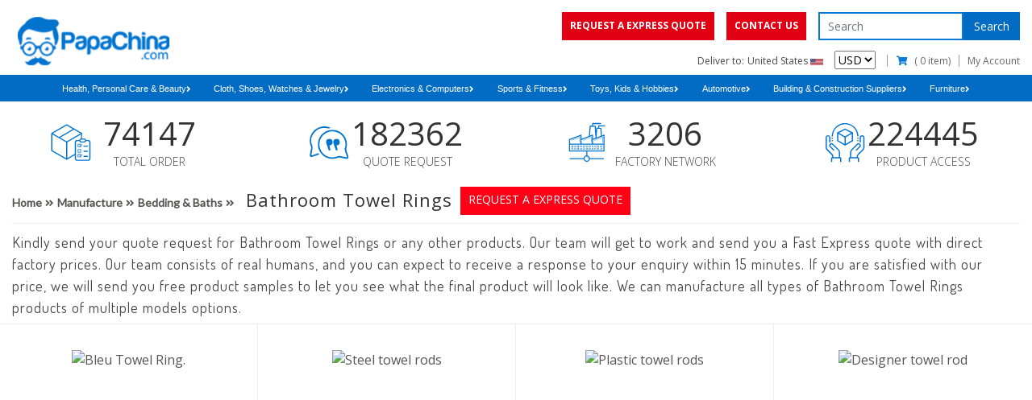

--- FILE ---
content_type: text/html; charset=UTF-8
request_url: https://www.papachina.com/manufacture/bathroom-towel-rings
body_size: 65172
content:
<!DOCTYPE html>
<html class="no-js" lang="en">
  <head>
    <meta charset="UTF-8">
	<meta http-equiv="Content-Type" content="text/html; charset=UTF-8" />
	<meta http-equiv="X-UA-Compatible" content="IE=edge">
	<meta content="width=device-width, initial-scale=1, user-scalable=yes" name="viewport">
    <title>Wholesale Bathroom Towel Rings, China Bathroom Towel Bars Manufacturer</title>
    	<link rel="icon" type="image/png" href="https://www.papachina.com/images/media/2020/05/cUr1x26203.png">
        <meta name="description" content="PapaChina is a Bathroom Towel Bars Manufacturer, offers Wholesale Bathroom Towel Rings, Bulk Bath Towel Ring Holder and Private Label Bath Towel Rods in China."/>
    <meta name="keywords" content=" " />
	<meta name="csrf-token" content="BcygjoCJcPvNNrS593X22OYTw5hZASwyCRh472hK">
	<link rel="canonical" href="https://www.papachina.com/manufacture/bathroom-towel-rings">
	<link rel="dns-prefetch" href="https://pcimg.co"  />
	<link rel="dns-prefetch" href="https://fonts.googleapis.com"/>
	<link rel="dns-prefetch" href="https://papachina.s3.amazonaws.com"/>
	<link rel="dns-prefetch" href="https://www.googletagmanager.com" >
	<link rel="dns-prefetch" href="https://cdnjs.cloudflare.com">
	<link rel="dns-prefetch" href="https://fonts.cdnfonts.com">
	<link rel="dns-prefetch" href="https://cdn.pcimg.co">
	<link rel="manifest" href="/manifest/manifest.json">
	<link rel="apple-touch-icon" href="https://www.papachina.com/images/media/2020/05/cUr1x26203.png">
	<!--[if IE]><meta http-equiv='X-UA-Compatible' content='IE=edge,chrome=1'><![endif]-->
	<meta name="google-site-verification" content="iQOEQQXxwCuTkp64TJzgmnSaFjH2N4IAUILrgO8jEXk" />
	<meta name="p:domain_verify" content="27f44dabf497894557a0f840ec5c3328"/>
	<meta name="alexaVerifyID" content="qofb5-1-lJmjkOcnyvEM63J4MuI"/>
	<meta name="msvalidate.01" content="7FE7114AA6FA740204B341653FD0DA98" />
	<meta name="yandex-verification" content="5cdbdd1f14d5021e" />
	<meta property="fb:admins" content="100003517387220"/>
	<meta property="fb:app_id" content="362312620502342"/>
	<meta property="og:title" content="Wholesale Bathroom Towel Rings, China Bathroom Towel Bars Manufacturer" />
	<meta property="og:type" content="website" />
	<meta property="og:url" content="https://www.papachina.com/manufacture/bathroom-towel-rings" />
	<meta property="og:image" content="https://www.papachina.com/images/media/2020/05/32E6b25306.png" />
	<meta name="twitter:card" content="summary" />
	<meta name="twitter:site" content="@PapaChina" />
	<meta name="twitter:title" content="Wholesale Bathroom Towel Rings, China Bathroom Towel Bars Manufacturer" />
	<meta name="twitter:description" content="PapaChina is a Bathroom Towel Bars Manufacturer, offers Wholesale Bathroom Towel Rings, Bulk Bath Towel Ring Holder and Private Label Bath Towel Rods in China." />
	<meta name="twitter:image" content="https://www.papachina.com/images/media/2020/05/32E6b25306.png" />
	<meta name="facebook-domain-verification" content="uwu3qbwyacdnmabskf32xl7w0qglos" />
	
	
	
														<link rel="preload" fetchpriority="high" as="image" href="https://p002.pcimg.co/product//29/28922/KEB5781_350x350.jpg" >
							<link rel="preload" as="script" href="https://cdnjs.cloudflare.com/ajax/libs/jquery/3.6.0/jquery.min.js">
	<link rel="preload" href="https://fonts.googleapis.com/css2?family=Open+Sans:wght@300;400;600;700;800&family=Lato:wght@300;400&family=Dosis:wght@400&display=swap" as="style" onload="this.onload=null;this.rel='stylesheet'"/>
	<noscript>
	<link href="https://fonts.googleapis.com/css2?family=Open+Sans:wght@300;400;600;700;800&family=Lato:wght@300;400&family=Dosis:wght@400&display=swap" rel="stylesheet" type="text/css" />
	</noscript>
	<script src="https://cdnjs.cloudflare.com/ajax/libs/jquery/3.6.0/jquery.min.js"></script>
	
	
	
    			 <style>.youtube-player img{height:100%!important}#enquiry .enquiry_section.frm{height: 350px;}
			@font-face { font-family: 'Century-Gothic,Arial,sans-serif';src: url(./font/CenturyGothic.ttf)}:root{--blue:#007bff;--indigo:#6610f2;--purple:#6f42c1;--pink:#e83e8c;--red:#dc3545;--orange:#fd7e14;--yellow:#ffc107;--green:#28a745;--teal:#20c997;--cyan:#17a2b8;--white:#fff;--gray:#6c757d;--gray-dark:#343a40;--primary:#007bff;--secondary:#6c757d;--success:#28a745;--info:#17a2b8;--warning:#ffc107;--danger:#dc3545;--light:#f8f9fa;--dark:#343a40;--breakpoint-xs:0;--breakpoint-sm:576px;--breakpoint-md:768px;--breakpoint-lg:992px;--breakpoint-xl:1200px;--font-family-sans-serif:-apple-system,BlinkMacSystemFont,"Segoe UI",Roboto,"Helvetica Neue",Arial,"Noto Sans","Liberation Sans",sans-serif,"Apple Color Emoji","Segoe UI Emoji","Segoe UI Symbol","Noto Color Emoji";--font-family-monospace:SFMono-Regular,Menlo,Monaco,Consolas,"Liberation Mono","Courier New",monospace}*,::after,::before{box-sizing:border-box}html{font-family:sans-serif;line-height:1.15;-webkit-text-size-adjust:100%}header,nav{display:block}body{margin:0;font-family:-apple-system,BlinkMacSystemFont,"Segoe UI",Roboto,"Helvetica Neue",Arial,"Noto Sans","Liberation Sans",sans-serif,"Apple Color Emoji","Segoe UI Emoji","Segoe UI Symbol","Noto Color Emoji";font-size:1rem;font-weight:400;line-height:1.6;color:#212529;text-align:left;background-color:#fff}h1,h2,h3,h4{margin-top:0;margin-bottom:.5rem}p{margin-top:0;margin-bottom:1rem}ul{margin-top:0;margin-bottom:1rem}ul ul{margin-bottom:0}a{color:#007bff;text-decoration:none;background-color:transparent}img{vertical-align:middle;border-style:none}label{display:inline-block;margin-bottom:.5rem}button{border-radius:0}button,input,select,textarea{margin:0;font-family:inherit;font-size:inherit;line-height:inherit}button,input{overflow:visible}button,select{text-transform:none}select{word-wrap:normal}[type=button],[type=submit],button{-webkit-appearance:button}[type=button]::-moz-focus-inner,[type=submit]::-moz-focus-inner,button::-moz-focus-inner{padding:0;border-style:none}input[type=checkbox]{box-sizing:border-box;padding:0}textarea{overflow:auto;resize:vertical}::-webkit-file-upload-button{font:inherit;-webkit-appearance:button}h1,h2,h3,h4{margin-bottom:.5rem;font-weight:500;line-height:1.2}h1{font-size:2.5rem}h2{font-size:2rem}h3{font-size:1.75rem}h4{font-size:1.5rem}.img-fluid{max-width:100%;height:auto}.container,.container-fluid{width:100%;padding-right:15px;padding-left:15px;margin-right:auto;margin-left:auto}@media (min-width:576px){.container{max-width:540px}}@media (min-width:768px){.container{max-width:720px}}@media (min-width:992px){.container{max-width:960px}}@media (min-width:1200px){.container{max-width:1290px}}.row{display:-ms-flexbox;display:flex;-ms-flex-wrap:wrap;flex-wrap:wrap;margin-right:-15px;margin-left:-15px}.col-12,.col-3,.col-6,.col-9,.col-lg-2,.col-lg-3,.col-lg-9,.col-md-12,.col-md-3,.col-md-4,.col-md-5,.col-md-7,.col-md-8,.col-sm-4,.col-sm-6{position:relative;width:100%;padding-right:15px;padding-left:15px}.col-3{-ms-flex:0 0 25%;flex:0 0 25%;max-width:25%}.col-6{-ms-flex:0 0 50%;flex:0 0 50%;max-width:50%}.col-9{-ms-flex:0 0 75%;flex:0 0 75%;max-width:75%}.col-12{-ms-flex:0 0 100%;flex:0 0 100%;max-width:100%}@media (min-width:576px){.col-sm-6{-ms-flex:0 0 50%;flex:0 0 50%;max-width:50%}.col-sm-4{-ms-flex:0 0 33.333333%;flex:0 0 33.333333%;max-width:33.333333%}}@media (min-width:768px){.d-md-flex{display:-ms-flexbox!important;display:flex!important}.col-md-3{-ms-flex:0 0 25%;flex:0 0 25%;max-width:25%}.col-md-4{-ms-flex:0 0 33.333333%;flex:0 0 33.333333%;max-width:33.333333%}.col-md-5{-ms-flex:0 0 41.666667%;flex:0 0 41.666667%;max-width:41.666667%}.col-md-7{-ms-flex:0 0 58.333333%;flex:0 0 58.333333%;max-width:58.333333%}.col-md-8{-ms-flex:0 0 66.666667%;flex:0 0 66.666667%;max-width:66.666667%}.col-md-12{-ms-flex:0 0 100%;flex:0 0 100%;max-width:100%}}@media (min-width:992px){.col-lg-2{-ms-flex:0 0 16.666667%;flex:0 0 16.666667%;max-width:16.666667%}.col-lg-3{-ms-flex:0 0 25%;flex:0 0 25%;max-width:25%}.col-lg-4,.row-cols-lg-3>*{-ms-flex:0 0 33.333333%;flex:0 0 33.333333%;max-width:33.333333%}.col-lg-5{-ms-flex:0 0 41.666667%;flex:0 0 41.666667%;max-width:41.666667%}.col-lg-7{-ms-flex:0 0 58.333333%;flex:0 0 58.333333%;max-width:58.333333%}.col-lg-8{-ms-flex:0 0 66.666667%;flex:0 0 66.666667%;max-width:66.666667%}.col-lg-9{-ms-flex:0 0 75%;flex:0 0 75%;max-width:75%}}.form-control{display:block;width:100%;height:calc(1.5em + .75rem + 2px);padding:.375rem .75rem;font-size:1rem;font-weight:400;line-height:1.5;color:#495057;background-color:#fff;background-clip:padding-box;border:1px solid #ced4da;border-radius:.25rem}.form-control::-ms-expand{background-color:transparent;border:0}.form-control:-moz-focusring{color:transparent;text-shadow:0 0 0 #495057}.form-control::-webkit-input-placeholder{color:#6c757d;opacity:1}.form-control::-moz-placeholder{color:#6c757d;opacity:1}.form-control:-ms-input-placeholder{color:#6c757d;opacity:1}.form-control::-ms-input-placeholder{color:#6c757d;opacity:1}textarea.form-control{height:auto}.btn{display:inline-block;font-weight:400;color:#212529;text-align:center;vertical-align:middle;background-color:transparent;border:1px solid transparent;padding:.375rem .75rem;font-size:1rem;line-height:1.5;border-radius:.25rem}.btn-primary{color:#fff;background-color:#007bff;border-color:#007bff}.fade:not(.show){opacity:0}.dropdown{position:relative}.custom-control{position:relative;z-index:1;display:block;min-height:1.5rem;padding-left:1.5rem;-webkit-print-color-adjust:exact;color-adjust:exact}.custom-control-input{position:absolute;left:0;z-index:-1;width:1rem;height:1.25rem;opacity:0}.custom-control-input:checked~.custom-control-label::before{color:#fff;border-color:#007bff;background-color:#007bff}.custom-control-label{position:relative;margin-bottom:0;vertical-align:top}.custom-control-label::before{position:absolute;top:.25rem;left:-1.5rem;display:block;width:1rem;height:1rem;content:"";background-color:#fff;border:#adb5bd solid 1px}.custom-control-label::after{position:absolute;top:.25rem;left:-1.5rem;display:block;width:1rem;height:1rem;content:"";background:50%/50% 50% no-repeat}.custom-checkbox .custom-control-label::before{border-radius:.25rem}.custom-checkbox .custom-control-input:checked~.custom-control-label::after{background-image:url("data:image/svg+xml,%3csvg xmlns='http://www.w3.org/2000/svg' width='8' height='8' viewBox='0 0 8 8'%3e%3cpath fill='%23fff' d='M6.564.75l-3.59 3.612-1.538-1.55L0 4.26l2.974 2.99L8 2.193z'/%3e%3c/svg%3e")}.alert{position:relative;padding:.75rem 1.25rem;margin-bottom:1rem;border:1px solid transparent;border-radius:.25rem}.alert-success{color:#155724;background-color:#d4edda;border-color:#c3e6cb}.alert-danger{color:#721c24;background-color:#f8d7da;border-color:#f5c6cb}.close{float:right;font-size:1.5rem;font-weight:700;line-height:1;color:#000;text-shadow:0 1px 0 #fff;opacity:.5}button.close{padding:0;background-color:transparent;border:0}.modal{position:fixed;top:0;left:0;z-index:1050;display:none;width:100%;height:100%;overflow:hidden;outline:0}.modal-dialog{position:relative;width:auto;margin:.5rem}.modal.fade .modal-dialog{-webkit-transform:translate(0,-50px);transform:translate(0,-50px)}.modal-content{position:relative;display:-ms-flexbox;display:flex;-ms-flex-direction:column;flex-direction:column;width:100%;background-color:#fff;background-clip:padding-box;border:1px solid rgba(0,0,0,.2);border-radius:.3rem;outline:0}.modal-header{display:-ms-flexbox;display:flex;-ms-flex-align:start;align-items:flex-start;-ms-flex-pack:justify;justify-content:space-between;padding:1rem;border-bottom:1px solid #dee2e6;border-top-left-radius:calc(.3rem - 1px);border-top-right-radius:calc(.3rem - 1px)}.modal-header .close{padding:1rem;margin:-1rem -1rem -1rem auto}.modal-title{margin-bottom:0;line-height:1.5}.modal-body{position:relative;-ms-flex:1 1 auto;flex:1 1 auto;padding:1rem}@media (min-width:576px){.modal-dialog{max-width:500px;margin:1.75rem auto}}@media (min-width:992px){.modal-lg{max-width:800px}}.clearfix::after{display:block;clear:both;content:""}.d-none{display:none!important}.d-block{display:block!important}@media (min-width:576px){.d-sm-none{display:none!important}.d-sm-inline{display:inline!important}.d-sm-block{display:block!important}}.float-left{float:left!important}body{font-family:'Open Sans',sans-serif;color:#555}h1,h2,h3,h4{color:#333}:-moz-placeholder,:-ms-input-placeholder,::-moz-placeholder,::-ms-input-placeholder,::-webkit-input-placeholder{color:#999}.container{width:100%;max-width:1290px}header{position:relative;width:100%;height:93px}.header{position:relative;width:100%;overflow:hidden}.header .logo{position:relative;width:200px;height:fit-content;float:left;display:flex;align-items:center;justify-content:center}.header .logo img{width:100%;padding-top: 1rem;}.header .header-right{position:relative;width:calc(100% - 200px);float:right;text-align:right;padding:15px 0 5px;overflow:hidden}.header .header-bottom,.header .header-top{position:relative;width:100%}.header .header-top{margin-bottom:5px}.header .header-btn{display:inline-block;font-size:0;overflow:hidden}.header .header-btn .btn{height:35px;float:left;padding:8px 10px;font-size:12px;color:#fff;text-transform:uppercase;border:none;border-radius:0;background:#fe0116}.header .header-btn .btn:last-child{margin-left:15px}.header .header-search{display:inline-block;margin-left:11px;font-size:0}.header .header-search input{display:inline-block;height:35px;width:180px;float:left;padding:0 10px;font-size:14px;color:#000;border:2px solid #0b7ad6;border-radius:0}.header .header-search .btn{width:70px;height:35px;float:right;color:#fff;font-size:14px;background:#0b7ad6;border:none;border-radius:0}.header .usd-flag{display:inline-block}.header .usd-flag p{display:inline-block;font-size:12px;margin:0 10px 0 0}.header .usd-flag p img{width:16px}.header .usd-flag p:first-child img{margin-right:12px}.header .usd-form{display:inline-block;font-size:14px;height:23px}.header .header-nav{display:inline-block;top:5px;height:14px}.header .header-nav ul{margin:0;padding:0;list-style:none;font-size:0}.header .header-nav ul li{display:inline-block;margin-left:10px;padding-left:10px;font-size:13px;line-height:14px;border-left:1px solid #999}.header .header-nav ul li:last-child{padding-right:0;border-right:none}.header .header-nav ul li i{color:#0b7ad6;margin-right:5px}.header .header-nav ul li a{color:#666;min-width:133px;font-size: 12px;}@media (max-width:767.98px){.header .logo{width:150px}.header .header-right{width:calc(100% - 150px)}.banner-full .banner-text h2{font-size:14px}}@media (max-width:575.98px){header{height:auto}.header .logo{width:120px;position:absolute;display:inline-block;padding-top:5px}.header .header-right{width:100%}.header .header-btn{margin-bottom:5px;display: flex;justify-content: space-between;align-items:center;height:35px}.header .header-btn .btn{font-size:8px;padding:10px 2px;height:30px}.header .header-btn .btn:last-child{margin-left:5px}.header .usd-flag{display:inline-block;}.header .usd-flag p{margin-right:0}.header .header-nav ul li{margin-left:5px;padding-left:2px}.header .header-nav ul li:first-child{border-left:none}}@media (max-width:400px){.header .logo{width:120px;display:inline-block;position:inherit}}.nav-bar{position:relative;width:100%;float:left;clear:both;padding:0 6px;background:#fff;border-top:1px solid #eee;border-bottom:1px solid #eee;font-size:0;text-align:center}.nav-bar ul{list-style:none;padding:0;margin:0}.nav-bar li{display:inline-block;width:calc(33.333% - 10px);margin:5px;font-size:13px;font-weight:400;font-family:Arial,Helvetica,sans-serif;text-align:center;background:#ddd}.nav-bar li a{color:#222;font-weight:400;padding:8px 15px;display:block}.nav-bar li.active{background:#0b7ad6}.nav-bar li.active a{color:#fff}.nav-bar a i{margin-left:10px}@media (max-width:575.98px){.nav-bar a{width:calc(100% - 10px);text-align:left}.nav-bar a i{float:right;margin-top:5px}}.nav-wrapper{width:100%;float:left;padding:0 15px;background:#0b7ad6;height:34px!important;border-bottom:1px solid #eee}.navbar_bg_cat>ul{width:100%}.navbar_bg_cat ul{list-style:none;margin:0;padding:0;font-size:0}.navbar_bg_cat h2{font-size:17px;padding-left:0}.nav-wrapper ul.mega-menu,.nav-wrapper ul.mega-menu li{margin:0;padding:0;border:none;list-style:none}.nav-wrapper ul.mega-menu{position:relative;padding:0;}.nav-wrapper ul.mega-menu li{float:left;font-size:12px;margin:0;text-align:center}.nav-wrapper ul.mega-menu>li{display:inline-block;float:none;padding:0 0.2rem;}.nav-wrapper ul.mega-menu li a{position:relative;display:block;font-size:13px;font-weight:400;color:#555;padding:5px 30px 5px 15px;text-decoration:none;width:100%;font-family:Arial,Helvetica,sans-serif;overflow:hidden}@media (max-width:767.98px){.nav-wrapper ul.mega-menu li a{display:block}}@media (min-width:768px){.nav-wrapper ul.mega-menu>li:last-child>a::before,.nav-wrapper ul.mega-menu>li:nth-child(2)>a::before{display:none}}.nav-wrapper ul.mega-menu>li>ul{display:none}.clearfix:after{content:"";display:table;clear:both}.main-cat-toggle{display:none;height:42px;padding:10px 0;font-size:18px;font-weight:600;text-transform:capitalize;line-height:1.5;color:#fff;margin-bottom:5px}.main-cat-toggle>i{display:block;font-size:24px;float:right;margin:0}.sub-category-xs .back-btn,.sub-category-xs ul.responsive-dropdown-menu li a,.sub-sub-category-xs .sub-back-btn{font-size:16px;display:block;background:#f1f1f2;padding:15px}.sub-category-xs .back-btn,.sub-sub-category-xs .sub-back-btn{font-weight:900;text-transform:uppercase;color:#666}.sub-category-xs ul.responsive-dropdown-menu li a{line-height:1;margin-top:1px;color:#212529;position:relative}.sub-sub-category-xs ul.subSubCate{display:none}.nav-wrapper ul.mega-menu>li>a{min-height:35px; }.mega-menu>li>ul{display:none}.nav-wrapper ul.mega-menu li h2{border-bottom:solid 1px #ccc}@media (min-width:768px){.navbar_bg_cat{display:block!important}.sub-category-xs,.sub-sub-category-xs{display:none!important}.mega-menu{position:relative!important;left:0!important}}@media (max-width:767.98px){.nav-bar li{width:100%}.main-cat-toggle{display:block}.nav-container{position:relative}.navbar_bg_cat{height:auto;padding:0;display:none;overflow:hidden;position:absolute;top:100%;left:-15px;right:-15px;width:calc(100% + 30px);z-index:9999;background:#fff;margin-top:1px}.navbar_bg_cat ul.mega-menu li{float:none;width:100%;background:0 0}.navbar_bg_cat ul.mega-menu li a{color:#212529;text-align:left;padding:10px 15px;font-size:14px;font-weight:400;text-transform:capitalize;border-bottom:solid 1px #ccc}.sub-category-xs,.sub-sub-category-xs{background:#fff;display:none;left:100%;overflow:auto;position:absolute;top:0;width:100%}.sub-category-xs h2{display:none}.sub-category-xs ul.responsive-dropdown-menu li a{border-bottom:solid 1px #ccc;font-size:14px}}@media (max-width:550px){.main-cat-toggle>i{margin-right:2px}}@media (min-width:767.98px){.navbar_bg_cat{text-align: center; padding: 0;}.nav-wrapper ul.mega-menu{display:inline-block}}.banner{position:relative;width:100%;float:left;margin-top:6px}.banner.banner-col-3 .row{margin:0 -3px;height:100%}.banner.banner-col-3 .col-12,.banner.banner-col-3 .col-3,.banner.banner-col-3 .col-9,.banner.banner-col-3 .col-md-4,.banner.banner-col-3 .col-md-8{padding:0 3px}.banner.banner-col-3 .col-12:last-child{margin-top:6px;margin-bottom:15px}.banner img{width:100%;height:100%;object-fit:cover}.banner .banner-slider .slider-item{position:relative;width:100%;margin-bottom:15px}.banner .nav-wrapper{padding:0;max-height:325px;min-height:325px}@media (min-width:768px){.banner .nav-wrapper{position:relative;padding:0;border:0;width:100%;height:100%;transform:translate3d(0,0,0);-moz-transform:translate3d(0,0,0);-webkit-transform:translate3d(0,0,0);z-index:2}.banner .nav-wrapper .nav-container{margin-right:6px;overflow-x:hidden;width:100%;height:100%;margin-bottom:15px;scrollbar-width:thin;scrollbar-color:gray}.banner .nav-wrapper .nav-container::-webkit-scrollbar{width:7px}.banner .nav-wrapper .nav-container::-webkit-scrollbar-track{-webkit-box-shadow:inset 0 0 6px rgba(0,0,0,.1)}.banner .nav-wrapper .nav-container::-webkit-scrollbar-thumb{background-color:#a9a9a9;outline:1px solid #708090;border-radius:7px}.banner .nav-wrapper ul.mega-menu>li{display:block}.banner .nav-wrapper ul.mega-menu li{text-align:left}}.video{position:relative;width:100%;float:left;margin-top:15px}.video h3{margin-top:-13px;font-size:2.5vw;font-weight:700;margin-bottom:10px;text-transform:uppercase}.video span.h1block{padding-bottom:10px;display:block}.video h1{font-size:1rem;font-weight:400;line-height:1.5;display:inline}@media (max-width:767.98px){.video h3{margin-top:12px;font-size:6.5vw}.banner .nav-wrapper{min-height:auto}}.experience{position:relative;width:100%;float:left;margin-top:20px}.experience .exp-item{display:flex;align-items:center;justify-content:center;margin-bottom:15px}.experience .exp-icon{width:70px;height:70px;margin-right:10px;background:#f4f5f5;border:1px solid #ddd;border-radius:50%;display:flex;align-items:center;justify-content:center}.experience .exp-icon img{max-width:40px;max-height:40px}.experience .exp-text{display:inline-block;max-width:calc(100% - 80px)}.experience .exp-text h3{margin:0;font-size:18px;font-weight:600}@media (max-width:991.98px){.experience .exp-icon{width:50px;height:50px}.experience .exp-icon img{max-width:30px;max-height:30px}.experience .exp-text{max-width:calc(100% - 60px)}.experience .exp-text h3{font-size:14px;font-weight:400}}@media (max-width:767.98px){.experience .exp-item{justify-content:flex-start}.experience .exp-icon{width:70px;height:70px}.experience .exp-icon img{max-width:40px;max-height:40px}.experience .exp-text{max-width:calc(100% - 80px)}.experience .exp-text h3{font-size:16px;font-weight:600}}@media (max-width:575.98px){.experience .exp-icon{width:50px;height:50px}.experience .exp-icon img{max-width:30px;max-height:30px}.experience .exp-text{max-width:calc(100% - 60px)}.experience .exp-text h3{font-size:13px;font-weight:400}}.statistics{position:relative;width:100%;float:left;padding:0}.statistics .stc-item{display:flex;align-items:center;justify-content:center;margin-bottom:15px}.statistics .stc-icon{width:50px;height:50px}.statistics .stc-icon img{width:100%;font-size: 0}.statistics .stc-text{display:inline-block;text-align:center;width:144px}.statistics .stc-text h3{margin:0;font-size:40px;font-weight:500}.statistics .stc-text p{margin:0;font-size:14px;font-weight:300;text-transform:uppercase}@media (max-width:767.98px){.statistics .stc-item{justify-content:flex-start;display: flex;flex-direction: column;}}@media (max-width:575.98px){.header .header-nav ul li{font-size: 10px}.statistics .stc-text h3{font-size:24px}.statistics .stc-text p{font-size:12px}}.quote{position:relative;width:100%;float:left;padding:30px 0;background:#f6f6f6}.quote .row:first-child{padding-bottom:15px}.quote .form{max-width:900px;margin:0 auto;padding:30px 60px;background:#fff;text-align:center}.product .product-footer{text-align:center; width: 100%;margin-top: 5px;margin-bottom: 5px;}.product .product-footer select{color:#555;font-size:14px;border:none}@media (max-width:575.98px){.quote .form{padding:30px 15px}.product .product-footer{text-align:center;}}.quote .form-control{border-radius:0;margin-bottom:15px}@media (min-width:768px){.quote textArea.form-control{height:calc(100% - 15px)}}.quote .custom-control,.quote label{display:inline-block}.quote label{margin-right:5px}.quote .btn{color:#fff;background:#0b7ad6;border-radius:0;margin:8px 0 10px}.modal .quote{padding:0;background:#fff}.modal .quote .row{padding-bottom:0}.modal .quote .form{padding:0 15px}.default-slider{max-height:236px;overflow:hidden}footer .footer-form input{width:calc(100% - 80px);height:40px;padding:0 15px;border:none;border-radius:5px 0 0 5px}.dropdown-content{display:none;position:absolute;background-color:#f1f1f1;min-width:300px;box-shadow:0 8px 16px 0 rgba(0,0,0,.2);z-index:4;left:20%;top:33px}.banner-slider{max-height:415px;overflow:hidden}.modal{overflow:hidden}.btn{display:inline-block;padding:6px 12px;margin-bottom:0;font-size:14px;font-weight:400;line-height:1.42857143;text-align:center;white-space:nowrap;vertical-align:middle;-ms-touch-action:manipulation;touch-action:manipulation;border:1px solid transparent;border-radius:4px}@media (max-width:767.98px){#sign-up img{width:100px}}#sign-up{position:fixed;z-index:999;bottom:15%;margin-left:0;right:0}@media  only screen and (max-width:575px) and (min-width:479px){.banner-slider{max-height:300px}}@media  screen and (max-width:480px) and (min-width:421px){.banner-slider{max-height:270px}}@media  screen and (max-width:420px) and (min-width:376px){.banner-slider{max-height:250px}}@media  screen and (max-width:375px) and (min-width:321px){.banner-slider{max-height:200px}}@media  screen and (max-width:575px)and (min-width:320px){.header .logo{width:100%;position:relative}.header img.img-fluid{width:50%;margin:0 auto;display:block}}@media  only screen and (max-width:767px) and (min-width:320px){.nav-bar li.dropdown{margin:0}.nav-bar li.dropdown:first-child,.nav-bar li.dropdown:last-child{margin:5px 0}}@media  only screen and (max-width:600px){.header .header-search .btn {position: absolute;top: 0;right: 0;}.header .header-search{margin-left:0;width:100%;position:relative}.header .header-search input{width:100%;float:none}}.banner-col-5{margin-top:15px;margin-bottom:30px;width:100%;float:left}.banner-col-5 .banner-col-5-header{position:relative;width:100%;text-align:center;display:flex;align-items:center;justify-content:center;flex-direction:column;margin-bottom:15px}.banner-col-5 .banner-col-5-header h3{position:relative;display:inline-block;font-size:22px;letter-spacing:2px;margin:0;padding:0 10px;background:#fff;margin-bottom:15px;z-index:1}.banner-col-5 .brand-slider{position:relative;height:60px;overflow:hidden;margin-bottom:30px}.slick-slide{float:left;min-height:1px;outline:0}.product-slider{position:relative;width:100%;float:left;padding-bottom:45px;overflow:hidden}.banner-full{position:relative;width:100%;float:left;padding:30px 0;background:#0b7ad6}.banner-full .container-fluid{padding:15px 0;background:#fff}.feature{position:relative;width:100%;float:left;padding-top:30px;background:#fff}footer{position:relative;width:100%;float:left;padding:45px 0 15px;background:#005da3}.product .product-header{position:relative;width:100%;text-align:center;display:flex;align-items:center;justify-content:center;flex-direction:column;margin-bottom:10px;padding-bottom:10px;border-bottom:1px solid #eee}.product .product-col{border-right:1px solid #eee;border-bottom:1px solid #eee}.product .product-bottom-p{font-size:16px;font-weight:400;letter-spacing:1px;margin:0;padding-top:17px;padding-bottom:15px;border-bottom:1px solid #eee}.product .product-header h1,.product .product-header h2{position:relative;display:inline-block;font-size:22px;letter-spacing:2px;margin:0;padding:0 10px;background:#fff;margin-bottom:15px;z-index:1;font-weight:500}.product .product-header a.btn{display:inline-block;height:35px;padding:6px 10px;font-size:14px;color:#fff;text-transform:uppercase;border:none;border-radius:0;background:#fe0116;transition:.9s}.product-slider .product-slider-header h3{position:relative;display:inline-block;font-size:22px;letter-spacing:2px;margin:0;padding:0 10px;background:#fff;margin-bottom:15px;z-index:1}.product .product-img{width:100%;height:350px;text-align:center}.product .product-btn{width:100%;text-align:center;font-size:0}.product .product-btn .btn{margin:5px;font-size:14px;border:1px solid #000;border-radius:0;font-family: Dosis, sans-serif;}.product .product-title{width:100%;padding:15px 0 10px;text-align:center}.product .product-title a{display:inline-block;font-size:18px;font-weight:300;color:#555;margin-bottom:5px}.product{position:relative;width:100%;float:left}.product .product-item{padding:30px 0 25px}.product .product-top-p{font-size:18px;font-display:optional;font-weight:400;text-align:left;letter-spacing:1px;line-height:27px;    font-family: Dosis, sans-serif;}.statistics .col-12 a.btn{display:inline-block;height:35px;padding:6px 10px;font-size:14px;color:#fff;text-transform:uppercase;border:none;border-radius:0;background:#fe0116}.product-slider a.btn{display:inline-block;height:35px;padding:6px 10px;font-size:14px;color:#fff;text-transform:uppercase;border:none;border-radius:0;background:#fe0116}.product-slider .product-slider-header{position:relative;width:100%;text-align:center;display:flex;align-items:center;justify-content:center;flex-direction:column;margin-bottom:15px}.product-slider .product-slider-slick{position:relative;width:calc(100% - 20px);float:left;max-height:300px;height: 300px;overflow:hidden}.banner-full .banner-img,.banner-full .banner-content{position:relative;width:100%;height:400px}.statistics .col-12{text-align:center}.text-center{text-align:center!important}footer h3{color:#fff;font-size:16px;font-weight:800;margin-bottom:20px}.feature .feature-text h3{font-size:20px;font-weight:600}.quote .quote-icon{width:40px;margin-right:15px}.quote .quote-text h3{margin:0;font-size:18px;font-weight:600}.product .product-img img{width:100%;height:100%;object-fit:contain}.banner.banner-col-4{margin:0px }.banner .banner-header{position:relative;width:100%;text-align:center;display:flex;align-items:center;justify-content:center;flex-direction:column;margin-bottom:15px}.banner .banner-header h2{position:relative;display:inline-block;font-size:22px;letter-spacing:2px;margin:0;padding:0 10px;background:#fff;margin-bottom:15px;z-index:1}.banner .banner-header a.btn{display:inline-block;height:35px;padding:6px 10px;font-size:14px;color:#fff;text-transform:uppercase;border:none;border-radius:0;background:#fe0116}.quote .quote-item{display:flex;align-items:center;justify-content:center;margin-bottom:15px}.quote .quote-icon{width:40px;margin-right:15px}.quote .quote-text{display:inline-block;max-width:calc(100% - 55px);text-align:center}@media (min-width:768px){.pl-md-5,.px-md-5{padding-left:3rem!important}.product .product-header{flex-direction:row}.banner .banner-header{flex-direction:row}}.header .header-nav ul li i{width:15px;margin-right:5px}footer .footer-form input.btn{position:absolute;width:80px;height:40px;color:#fff;font-size:14px;font-weight:700;background:#0b7ad6;border-radius:0 5px 5px 0}footer .footer-social{font-size:35px;margin-bottom:30px}footer .footer-social a{display:inline-block;margin-right:15px;color:#fff}.product .product-row{border-top:1px solid #eee}.banner-text h2{color:#fff;font-size:22px;margin-bottom:30px}.product.product-special .product-header h1,.product.product-special .product-header h2,.product .product-header #custom-breadcrum h1{margin-bottom:0}.product .product-header #custom-breadcrum h1,.product .product-header #custom-breadcrum h2{letter-spacing:1px}.banner .banner-header h2, .banner-col-5 .banner-col-5-header h3, .category .category-header h2, .product .product-header h1, .product .product-header h2, .product-slider .product-slider-header h3{font-size:22px}.product.product-special .product-header,div#custom-breadcrum-row{justify-content:flex-start}.skeleton-loader:empty{width:100%;display:block;background:linear-gradient(to right,rgba(255,255,255,0),rgba(255,255,255,.5) 50%,rgba(255,255,255,0) 80%),#d3d3d3;background-repeat:repeat-y;background-size:50px 500px;background-position:0 0;animation:shine 1s infinite}@keyframes  shine{to{background-position:100% 0}}.middle-banner{background: #0073cf; clear: both;}.wrapper-shadow{background:#fff;width:80%;box-shadow:0 -1px 11px rgba(20,20,20,.5);margin:-58px auto 0;border-radius:8px;padding:2rem}.product-blog-dec{padding-right:3rem}.pb-5,.py-5{padding-bottom:3rem!important}.pt-5,.py-5{padding-top:3rem!important}.pt-04{padding:4rem 0}.w-80{width:80%;margin:auto}.accordion>.card>.card-header{border-radius:0;margin-bottom:-1px}.collapse:not(.show),template{display:none}.links_wrappers h3 a{font-size:1rem;color:#000;font-weight:600}.nav-wrapper ul.mega-menu>li>a{display:flex;justify-content:center;gap:4px;align-items:center;color:#fff;position:relative;padding:5px!important}@media (min-width: 992px){.d-lg-none{display:none!important}.d-lg-block {display: block !important;}.d-lg-flex {display: -ms-flexbox !important;display: flex !important}.m-top{margin-top:-5rem}}@media (min-width: 768px){.d-md-none,.sub-category-xs,.sub-sub-category-xs{display:none!important}}.text-left {text-align: left !important;}.justify-content-end {-ms-flex-pack: end !important;justify-content: flex-end !important;}
            .product .product-title p{margin: 0;font-weight: 300; font-family: Lato, sans-serif;}.product-blog-dec p {letter-spacing: 0;font-size: 18px;}.mb-5, .my-5 {margin-bottom: 3rem !important;}.mt-5, .my-5 {margin-top: 3rem !important;}.pb-4, .py-4 {padding-bottom: 1.5rem !important;}.pt-4, .py-4 {padding-top: 1.5rem !important;}.text-white {color: #fff !important;}.text-dark {
            color: #343a40 !important;}.product-blog-dec {padding-right: 3rem;}.product-blog-dec.product-blog-dec-left {padding-right: 0; padding-left: 3rem;}
            @media(max-width:768px){.product .product-top-p {font-size: 1rem;line-height: 1.6;max-height: 180px;
                overflow-y: auto;}.statistics .stc-text {max-width: 100%;width:100%;}.statistics .stc-icon img.header-bottom{width: 30px !important;height:auto}.statistics .stc-icon ,.statistics .stc-icon{width: 30px !important;height:30px!important}.statistics .stc-text p {font-size: 12px;line-height: 1}.statistics .stc-text h3 {font-size: 11px;margin: .2rem 0;}.header-bottom {justify-content: space-between;align-items: baseline;display:flex;text-align:left}.product .product-header h1{ font-size: 16px!important;}.statistics-bg{height:110px;padding-bottom: 0 !important;}.product-blog-dec{padding-right:15px!important}.product-blog-dec h3 {font-size: 18px;font-weight: 600;letter-spacing: 0;}.product-blog-dec p{font-size: 14px} .product-bottom-p ul {padding-left: 1rem;font-size: 14px;letter-spacing:0;} .product-bottom-p ul li{margin-bottom: 4px;}.product-blog-dec.product-blog-dec-left{padding-right: 0; padding-left: 0;}.product-header {height: 90px;justify-content: center !important;}.product .product-title a{max-height:40px;overflow: hidden;}.product .product-item{height:560px}}.py-3{padding-bottom: 1rem!important;padding-top: 1rem!important;}div#custom-breadcrum a {font-size: 14px;font-weight: 700;color: #565252;font-family: Lato;}.rounded {border-radius: .25rem important;}.statistics-bg{padding: 1rem 0; background-color: #ffffffe0 !important; box-shadow: -3px 0rem 1rem 0px rgb(0 0 0 / 5%) !important;z-index: 1;border-radius: .25rem }.product-slider .product-slider-header h3{font-weight: 600;font-size: 26px;}.sp-left-thumbnails .sp-thumbnail-container, .sp-right-thumbnails .sp-thumbnail-container {margin-top: 2px;margin-bottom: 2px;}#product-view-slider{width: 100%!important; max-width: 500px!important; padding-right: 65px!important;}.blockquote, .form-group, address, dl, hr, ol, p, pre, ul {margin-bottom: .4rem;}.pl-0, .px-0 {padding-left: 0 !important;}.pr-0, .px-0 {padding-right: 0 !important;}.add-read-more.show-less-content .second-section,.add-read-more.show-less-content .read-less{display:none}.add-read-more.show-more-content .read-more{display:none}.add-read-more .read-more,.add-read-more .read-less{font-weight:600;margin-left:2px;color:#0b7ad6;cursor:pointer;font-size:15px}.mr-0,.mx-0 {margin-right: 0 !important;}@media (min-width: 1350px) {.nav-wrapper ul.mega-menu li.dc-mega-li a.dc-mega{font-size:13px;padding:0 8px!important}}#custom-breadcrum i.fas {color: #565252;font-size: 12px;}.footer-bottom .btn,.footer-bottom a {color: #fff;font-size: 13px;font-weight: 500;display:flex;flex-direction:row;justify-content:center;align-items: center;gap:4px}.footer-bottom {height:43px;background: #00559b;padding: .7rem 0; box-shadow: 1px -6px 14px 0px rgb(0 85 155 / 38%);text-align: center}
		header.entry-header{text-align: left!important}
		</style>
	

  </head>
    <body>

        
        <header>
    <div class="header">
        <div class="container">
            <div class="logo d-none d-sm-block" >
                <a href="https://www.papachina.com" class="logo" >
                                                                <img class="img-fluid" src="https://www.papachina.com/images/media/2020/05/32E6b25306.png" alt="PapaChina">
                                    </a>
            </div>
            <div class="header-right">
                <div class="header-top">
                    <div class="header-btn">
                        <a href="https://www.papachina.com" class="d-block d-sm-none float-left" style="min-width:70px;height:35px;">
                                                                                        <img src="https://www.papachina.com/images/media/2020/05/32E6b25306.png" alt="PapaChina" width="110" style="padding: 0px 5px;">
                                                    </a>
                       <div>
                        <span class="btn" data-toggle="modal" data-target="#requestQuote" aria-label="Request a Express Quote">Request a Express Quote</span>
                        <a class="btn" href="https://www.papachina.com/contact">Contact Us</a>
                       </div>
                    </div>
                    <div class="header-search">
                        <input class="form-control" id="search_input_check" type="text" placeholder="Search" autocomplete="off" name="search" value="">
                        <button class="btn" onclick="submitSearch()">Search</button>
                    </div>
                </div>
                <div class="header-bottom">
                    <div class="usd-flag">
                        <p class="mr-0">
                            
                            Deliver to:</p>
                        <p> United States  <img src="https://www.papachina.com/web/images/country/us.png" alt="United States"></p>
                                                <div class="usd-form">
                            <select aria-label="currency" name="currency" id="currency" onchange="changeCurrency(this.options[this.selectedIndex].value)">
                                <option value="USD">USD</option>
                            </select>
                        </div>
                                            </div>
                  

                    <div class="header-nav">
                        <ul>
                            <li>
                                <a href="https://www.papachina.com/viewcart"><i class="fa fa-shopping-cart" aria-hidden="true"></i> ( 0 <span class="d-none d-sm-inline">item</span>) <span class="shww"></span></a>
                            </li>
                            
                                                            <li><a href="https://www.papachina.com/login">My Account</a></li>
                                                        


                        </ul>
                    </div>
                </div>
            </div>
        </div>
    </div>
</header>

        <div class="nav-wrapper" style="height:auto;">
    <div class="nav-container">
        <a class="main-cat-toggle" href="javascript:void(0);">
            <span>Categories</span><i class="fas fa-bars"></i>
        </a>

        <nav class="navbar_bg_cat">

            
                <ul id="mega-menu-9" class="mega-menu clearfix">
                                                                        <li><a  href="javascript:void(0)">Health, Personal Care &amp; Beauty</a>
                                <ul>
                                    <li>

                                        <h2><a href="https://www.papachina.com/manufacture/beauty-personal-care-products-wholesale" class="dc-mega-sub" >Health, Personal Care &amp; Beauty</a></h2>
                                        <ul>

                                            
                                                
                                                
                                                    
                                                    
                                                    <li><a href="https://www.papachina.com/manufacture/wholesale-baby-items" >Baby &amp; Kids Care</a></li>


                                                
                                                    
                                                    
                                                    <li><a href="https://www.papachina.com/manufacture/bath-body-products-wholesale" >Bath &amp; Body Products</a></li>


                                                
                                                    
                                                    
                                                    <li><a href="https://www.papachina.com/manufacture/wholesale-feminine-care-products" >Feminine Care</a></li>


                                                
                                                    
                                                    
                                                    <li><a href="https://www.papachina.com/manufacture/foot-hand-nail-care-products-wholesale" >Foot, Hand &amp; Nail Care Products</a></li>


                                                
                                                    
                                                    
                                                    <li><a href="https://www.papachina.com/manufacture/fragrance-suppliers-wholesale" >Fragrance</a></li>


                                                
                                                    
                                                    
                                                    <li><a href="https://www.papachina.com/manufacture/grooming" >Grooming</a></li>


                                                
                                                    
                                                    
                                                    <li><a href="https://www.papachina.com/manufacture/hair-care-products-wholesale" >Hair Care Products</a></li>


                                                
                                                    
                                                    
                                                    <li><a href="https://www.papachina.com/manufacture/home-tests-monitoring" >Home Tests &amp; Monitoring</a></li>


                                                
                                                    
                                                    
                                                    <li><a href="https://www.papachina.com/manufacture/makeup-face-products-wholesale" >Makeup &amp; Face Products</a></li>


                                                
                                                    
                                                    
                                                    <li><a href="https://www.papachina.com/manufacture/oral-care-accessories-wholesale" >Oral Care Accessories</a></li>


                                                
                                                    
                                                    </ul><ul class="caunt_ul_1">
                                                    <li><a href="https://www.papachina.com/manufacture/personal-care-products-wholesale" >Personal Care Products</a></li>


                                                
                                                    
                                                    
                                                    <li><a href="https://www.papachina.com/manufacture/safety-products-first-aid-wholesale" >Safety &amp; First Aid</a></li>


                                                
                                                    
                                                    
                                                    <li><a href="https://www.papachina.com/manufacture/sexual-wellness-products" >Sexual Wellness Products</a></li>


                                                
                                                    
                                                    
                                                    <li><a href="https://www.papachina.com/manufacture/skin-care-products-wholesale" >Skin Care Products</a></li>


                                                
                                                    
                                                    
                                                    <li><a href="https://www.papachina.com/manufacture/travel-size-products" >Travel Size Products</a></li>


                                                                                            

                                        </ul>
                                    </li>
                                </ul>
                            </li>
                                                                                                <li><a  href="javascript:void(0)">Cloth, Shoes, Watches &amp; Jewelry</a>
                                <ul>
                                    <li>

                                        <h2><a href="https://www.papachina.com/manufacture/cloth-shoes-watches-jewelry-accessories-wholesale" class="dc-mega-sub" >Cloth, Shoes, Watches &amp; Jewelry</a></h2>
                                        <ul>

                                            
                                                
                                                
                                                    
                                                    
                                                    <li><a href="https://www.papachina.com/manufacture/bags-wholesale-suppliers" >Bags</a></li>


                                                
                                                    
                                                    
                                                    <li><a href="https://www.papachina.com/manufacture/clothing-wholesale" >Clothing</a></li>


                                                
                                                    
                                                    
                                                    <li><a href="https://www.papachina.com/manufacture/clothing-accessories-wholesale" >Clothing Accessories</a></li>


                                                
                                                    
                                                    
                                                    <li><a href="https://www.papachina.com/manufacture/wholesale-jewelry-supplier" >Jewelry &amp; Watches</a></li>


                                                
                                                    
                                                    
                                                    <li><a href="https://www.papachina.com/manufacture/private-label-shoe-manufacturer" >Shoes &amp; Footwears</a></li>


                                                
                                                    
                                                    
                                                    <li><a href="https://www.papachina.com/manufacture/wholesale-underwears-suppliers" >Underwears</a></li>


                                                                                            

                                        </ul>
                                    </li>
                                </ul>
                            </li>
                                                                                                <li><a  href="javascript:void(0)">Electronics &amp;  Computers </a>
                                <ul>
                                    <li>

                                        <h2><a href="https://www.papachina.com/manufacture/computers-accessories" class="dc-mega-sub" >Electronics &amp;  Computers </a></h2>
                                        <ul>

                                            
                                                
                                                
                                                    
                                                    
                                                    <li><a href="https://www.papachina.com/manufacture/computer-accessories-peripherals-wholesale" >Computer Accessories &amp; Peripherals</a></li>


                                                
                                                    
                                                    
                                                    <li><a href="https://www.papachina.com/manufacture/computer-components-wholesale" >Computer Components &amp; Parts</a></li>


                                                
                                                    
                                                    
                                                    <li><a href="https://www.papachina.com/manufacture/custom-workstation-computers" >Desktops &amp; Workstation</a></li>


                                                
                                                    
                                                    
                                                    <li><a href="https://www.papachina.com/manufacture/electronics-products-wholesale" >Electronics</a></li>


                                                
                                                    
                                                    
                                                    <li><a href="https://www.papachina.com/manufacture/gaming-accessories-wholesale" >Gaming &amp; Accessories</a></li>


                                                
                                                    
                                                    
                                                    <li><a href="https://www.papachina.com/manufacture/laptops-accessories-wholesale" >Laptops &amp; Accessories</a></li>


                                                
                                                    
                                                    
                                                    <li><a href="https://www.papachina.com/manufacture/networking-wifi-wireless-products-wholesale" >Networking &amp; WiFi Wireless</a></li>


                                                
                                                    
                                                    
                                                    <li><a href="https://www.papachina.com/manufacture/pc-gaming-accessories-wholesale" >PC Gaming &amp; Accessories</a></li>


                                                
                                                    
                                                    
                                                    <li><a href="https://www.papachina.com/manufacture/point-of-sales-pos-accessories-wholesale" >Point Of Sales (POS) &amp; Accessories</a></li>


                                                
                                                    
                                                    
                                                    <li><a href="https://www.papachina.com/manufacture/printers-scanners-ink-wholesale" >Printers, Scanners &amp; Ink</a></li>


                                                
                                                    
                                                    </ul><ul class="caunt_ul_1">
                                                    <li><a href="https://www.papachina.com/manufacture/data-storage-drives-wholesale" >Storage Devices</a></li>


                                                
                                                    
                                                    
                                                    <li><a href="https://www.papachina.com/manufacture/tablets-accessories-wholesale" >Tablets &amp; Accessories</a></li>


                                                                                            

                                        </ul>
                                    </li>
                                </ul>
                            </li>
                                                                                                <li><a  href="javascript:void(0)">Sports &amp; Fitness</a>
                                <ul>
                                    <li>

                                        <h2><a href="https://www.papachina.com/manufacture/sports-fitness" class="dc-mega-sub" >Sports &amp; Fitness</a></h2>
                                        <ul>

                                            
                                                
                                                
                                                    
                                                    
                                                    <li><a href="https://www.papachina.com/manufacture/fitness-gym-equipment-wholesale" >Exercise, Fitness &amp; Gym Equipment</a></li>


                                                
                                                    
                                                    
                                                    <li><a href="https://www.papachina.com/manufacture/general-sports-products-accessories-wholesale" >General Sports Products &amp; Accessories</a></li>


                                                
                                                    
                                                    
                                                    <li><a href="https://www.papachina.com/manufacture/outdoor-sport-products-wholesale" >Outdoor Sport Products</a></li>


                                                
                                                    
                                                    
                                                    <li><a href="https://www.papachina.com/manufacture/recreation-exercise-sport-products-wholesale" >Recreation &amp; Exercise Sport Products</a></li>


                                                
                                                    
                                                    
                                                    <li><a href="https://www.papachina.com/manufacture/recreation-activities" >Recreation Activities</a></li>


                                                
                                                    
                                                    
                                                    <li><a href="https://www.papachina.com/manufacture/team-sport-products-wholesale" >Team Sport Products</a></li>


                                                                                            

                                        </ul>
                                    </li>
                                </ul>
                            </li>
                                                                                                <li><a  href="javascript:void(0)">Toys, Kids &amp; Hobbies</a>
                                <ul>
                                    <li>

                                        <h2><a href="https://www.papachina.com/manufacture/toys-kids-hobbies" class="dc-mega-sub" >Toys, Kids &amp; Hobbies</a></h2>
                                        <ul>

                                            
                                                
                                                
                                                    
                                                    
                                                    <li><a href="https://www.papachina.com/manufacture/hobbies-toys-products-wholesale" >Hobbies  Toys &amp; Products</a></li>


                                                
                                                    
                                                    
                                                    <li><a href="https://www.papachina.com/manufacture/art-craft-products-for-kids-wholesale" >Kids Arts &amp; Crafts</a></li>


                                                
                                                    
                                                    
                                                    <li><a href="https://www.papachina.com/manufacture/decor-bedroom-for-kids-wholesale" >Kids Decor &amp; Bedroom</a></li>


                                                
                                                    
                                                    
                                                    <li><a href="https://www.papachina.com/manufacture/wholesale-dolls-doll-houses" >Kids Dolls &amp; Dollhouses</a></li>


                                                
                                                    
                                                    
                                                    <li><a href="https://www.papachina.com/manufacture/kids-dress-up-for-pretend-play" >Kids Dress Up &amp; Pretend Play</a></li>


                                                
                                                    
                                                    
                                                    <li><a href="https://www.papachina.com/manufacture/kids-electronics-wholesale" >Kids Electronics</a></li>


                                                
                                                    
                                                    
                                                    <li><a href="https://www.papachina.com/manufacture/kids-furniture-wholesale" >Kids Furniture</a></li>


                                                
                                                    
                                                    
                                                    <li><a href="https://www.papachina.com/manufacture/game-accessories-for-kids" >Kids Games &amp; Accessories</a></li>


                                                
                                                    
                                                    
                                                    <li><a href="https://www.papachina.com/manufacture/bachelorette-party-banners-wholesale" >Kids Party Supplies</a></li>


                                                
                                                    
                                                    
                                                    <li><a href="https://www.papachina.com/manufacture/kids-sports-outdoor-play-wholesale" >Kids Sports &amp; Outdoor Play</a></li>


                                                
                                                    
                                                    </ul><ul class="caunt_ul_1">
                                                    <li><a href="https://www.papachina.com/manufacture/wholesale-toys-china-supplier" >Kids Toys &amp; Accessories</a></li>


                                                                                            

                                        </ul>
                                    </li>
                                </ul>
                            </li>
                                                                                                <li><a  href="javascript:void(0)">Automotive</a>
                                <ul>
                                    <li>

                                        <h2><a href="https://www.papachina.com/manufacture/automotive-accessories-wholesale" class="dc-mega-sub" >Automotive</a></h2>
                                        <ul>

                                            
                                                
                                                
                                                    
                                                    
                                                    <li><a href="https://www.papachina.com/manufacture/auto-detailing-car-care-products-wholesale" >Auto Detailing &amp; Car Care</a></li>


                                                
                                                    
                                                    
                                                    <li><a href="https://www.papachina.com/manufacture/auto-exterior-accessories-wholesale" >Auto Exterior Accessories</a></li>


                                                
                                                    
                                                    
                                                    <li><a href="https://www.papachina.com/manufacture/auto-headlights-lighting-wholesale" >Auto Headlights &amp; Lighting</a></li>


                                                
                                                    
                                                    
                                                    <li><a href="https://www.papachina.com/manufacture/auto-interior-accessories-wholesale" >Auto Interior Accessories</a></li>


                                                
                                                    
                                                    
                                                    <li><a href="https://www.papachina.com/manufacture/auto-oils-fluids-wholesale" >Auto Oils &amp; Fluids</a></li>


                                                
                                                    
                                                    
                                                    <li><a href="https://www.papachina.com/manufacture/auto-parts-accessories-wholesale" >Auto Parts &amp; Accessories</a></li>


                                                
                                                    
                                                    
                                                    <li><a href="https://www.papachina.com/manufacture/auto-tools-equipment-wholesale" >Auto Tools &amp; Equipment</a></li>


                                                                                            

                                        </ul>
                                    </li>
                                </ul>
                            </li>
                                                                                                <li><a  href="javascript:void(0)">Building &amp; Construction Suppliers</a>
                                <ul>
                                    <li>

                                        <h2><a href="https://www.papachina.com/manufacture/building-construction-suppliers" class="dc-mega-sub" >Building &amp; Construction Suppliers</a></h2>
                                        <ul>

                                            
                                                
                                                
                                                    
                                                    
                                                    <li><a href="https://www.papachina.com/manufacture/building-materials-suppliers" >Building Materials &amp; Suppliers</a></li>


                                                
                                                    
                                                    
                                                    <li><a href="https://www.papachina.com/manufacture/ceiling-materials-suppliers" >Ceiling Materials &amp; Suppliers</a></li>


                                                
                                                    
                                                    
                                                    <li><a href="https://www.papachina.com/manufacture/construction-machinery-tools-equipment" >Construction Machinery, Tools &amp; Equipment</a></li>


                                                
                                                    
                                                    
                                                    <li><a href="https://www.papachina.com/manufacture/construction-safety-equipment-supplier" >Construction Safety Products</a></li>


                                                
                                                    
                                                    
                                                    <li><a href="https://www.papachina.com/manufacture/bulk-door-hardware-supplier" >Doors &amp; Hardware&#039;s</a></li>


                                                
                                                    
                                                    
                                                    <li><a href="https://www.papachina.com/manufacture/electrical-suppliers" >Electrical Suppliers</a></li>


                                                
                                                    
                                                    
                                                    <li><a href="https://www.papachina.com/manufacture/flooring-materials-suppliers" >Flooring Materials &amp; Suppliers</a></li>


                                                
                                                    
                                                    
                                                    <li><a href="https://www.papachina.com/manufacture/heating-cooling-suppliers" >Heating &amp; Cooling Suppliers</a></li>


                                                
                                                    
                                                    
                                                    <li><a href="https://www.papachina.com/manufacture/kitchen-suppliers" >Kitchen Suppliers</a></li>


                                                
                                                    
                                                    
                                                    <li><a href="https://www.papachina.com/manufacture/paints-painting-supplies" >Paints &amp; Painting Supplies</a></li>


                                                
                                                    
                                                    
                                                    <li><a href="https://www.papachina.com/manufacture/bathroom-sink-plumbing-parts-suppliers" >Plumbing &amp; Bathroom Suppliers</a></li>


                                                
                                                    
                                                    
                                                    <li><a href="https://www.papachina.com/manufacture/roofing-materials-suppliers" >Roofing Materials &amp; Suppliers</a></li>


                                                
                                                    
                                                    
                                                    <li><a href="https://www.papachina.com/manufacture/wall-materials-suppliers" >Wall Materials &amp; Suppliers</a></li>


                                                
                                                    
                                                    
                                                    <li><a href="https://www.papachina.com/manufacture/general-aluminum-windows-hardwares" >Windows &amp; Hardware&#039;s</a></li>


                                                                                            

                                        </ul>
                                    </li>
                                </ul>
                            </li>
                                                                                                <li><a  href="javascript:void(0)">Furniture</a>
                                <ul>
                                    <li>

                                        <h2><a href="https://www.papachina.com/manufacture/furniture-wholesale" class="dc-mega-sub" >Furniture</a></h2>
                                        <ul>

                                            
                                                
                                                
                                                    
                                                    
                                                    <li><a href="https://www.papachina.com/manufacture/commercial-public-place-furnitures" >Commercial &amp; Public Place Furniture&#039;s</a></li>


                                                
                                                    
                                                    
                                                    <li><a href="https://www.papachina.com/manufacture/furniture-hardware-materials" >Furniture Hardware &amp; Materials</a></li>


                                                
                                                    
                                                    
                                                    <li><a href="https://www.papachina.com/manufacture/home-furnitures" >Home Furniture&#039;s</a></li>


                                                
                                                    
                                                    
                                                    <li><a href="https://www.papachina.com/manufacture/office-workplace-furnitures" >Office &amp; Workplace Furniture&#039;s</a></li>


                                                
                                                    
                                                    
                                                    <li><a href="https://www.papachina.com/manufacture/outdoor-furnitures" >Outdoor Furniture</a></li>


                                                                                            

                                        </ul>
                                    </li>
                                </ul>
                            </li>
                                                                                                <li><a  href="javascript:void(0)">Agriculture &amp; Food Products</a>
                                <ul>
                                    <li>

                                        <h2><a href="https://www.papachina.com/manufacture/agriculture-food-products" class="dc-mega-sub" >Agriculture &amp; Food Products</a></h2>
                                        <ul>

                                            
                                                
                                                
                                                    
                                                    
                                                    <li><a href="https://www.papachina.com/manufacture/agricultural-animal-waste-products" >Agricultural &amp; Animal Waste products</a></li>


                                                                                            

                                        </ul>
                                    </li>
                                </ul>
                            </li>
                                                                                                <li><a  href="javascript:void(0)">Home</a>
                                <ul>
                                    <li>

                                        <h2><a href="https://www.papachina.com/manufacture/home" class="dc-mega-sub" >Home</a></h2>
                                        <ul>

                                            
                                                
                                                
                                                    
                                                    
                                                    <li><a href="https://www.papachina.com/manufacture/bedding-baths" >Bedding &amp; Baths</a></li>


                                                
                                                    
                                                    
                                                    <li><a href="https://www.papachina.com/manufacture/carpets-rugs" >Carpets &amp; Rugs</a></li>


                                                
                                                    
                                                    
                                                    <li><a href="https://www.papachina.com/manufacture/garden-outdoor-living" >Garden &amp; Outdoor Living</a></li>


                                                
                                                    
                                                    
                                                    <li><a href="https://www.papachina.com/manufacture/custom-home-accessories-wholesale" >Home Decors</a></li>


                                                
                                                    
                                                    
                                                    <li><a href="https://www.papachina.com/manufacture/home-fragrance-air-care" >Home Fragrance &amp; Air Care</a></li>


                                                
                                                    
                                                    
                                                    <li><a href="https://www.papachina.com/manufacture/home-kids-products" >Home Kids Products</a></li>


                                                
                                                    
                                                    
                                                    <li><a href="https://www.papachina.com/manufacture/custom-home-security-systems" >Home Safety &amp; Security</a></li>


                                                
                                                    
                                                    
                                                    <li><a href="https://www.papachina.com/manufacture/household-essentials" >Household Essentials</a></li>


                                                
                                                    
                                                    
                                                    <li><a href="https://www.papachina.com/manufacture/kitchen-dining-utensils" >Kitchen &amp; Dining Utensils</a></li>


                                                
                                                    
                                                    
                                                    <li><a href="https://www.papachina.com/manufacture/lights-lighting-ceiling-fans" >Lights, Lighting &amp; Ceiling Fans</a></li>


                                                
                                                    
                                                    </ul><ul class="caunt_ul_1">
                                                    <li><a href="https://www.papachina.com/manufacture/pet-small-animals-suppliers" >Pet &amp; Small Animals Suppliers</a></li>


                                                
                                                    
                                                    
                                                    <li><a href="https://www.papachina.com/manufacture/smart-home" >Smart Home</a></li>


                                                
                                                    
                                                    
                                                    <li><a href="https://www.papachina.com/manufacture/storage-organization" >Storage &amp; Organization</a></li>


                                                
                                                    
                                                    
                                                    <li><a href="https://www.papachina.com/manufacture/window-treatments" >Window Treatments</a></li>


                                                                                            

                                        </ul>
                                    </li>
                                </ul>
                            </li>
                                                                                                <li><a  href="javascript:void(0)">Machinery &amp; Equipment Supplies</a>
                                <ul>
                                    <li>

                                        <h2><a href="https://www.papachina.com/manufacture/machinery-equipment-supplies" class="dc-mega-sub" >Machinery &amp; Equipment Supplies</a></h2>
                                        <ul>

                                            
                                                
                                                
                                                    
                                                    
                                                    <li><a href="https://www.papachina.com/manufacture/agricultural-food-machinery" >Agricultural &amp; Food Machinery</a></li>


                                                
                                                    
                                                    
                                                    <li><a href="https://www.papachina.com/manufacture/apparel-textile-machinery" >Apparel &amp; Textile Machinery</a></li>


                                                
                                                    
                                                    
                                                    <li><a href="https://www.papachina.com/manufacture/chemical-pharmaceutical-machinery" >Chemical &amp; Pharmaceutical Machinery</a></li>


                                                
                                                    
                                                    
                                                    <li><a href="https://www.papachina.com/manufacture/food-beverage-machinery" >Food &amp; Beverage Machinery</a></li>


                                                
                                                    
                                                    
                                                    <li><a href="https://www.papachina.com/manufacture/metal-woodworking-stone-processing-machinery" >Metal, Woodworking &amp; Stone Processing Machinery</a></li>


                                                
                                                    
                                                    
                                                    <li><a href="https://www.papachina.com/manufacture/mining-metallurgy-machinery" >Mining &amp; Metallurgy Machinery</a></li>


                                                
                                                    
                                                    
                                                    <li><a href="https://www.papachina.com/manufacture/packaging-printing-machinery" >Packaging &amp; Printing Machinery</a></li>


                                                
                                                    
                                                    
                                                    <li><a href="https://www.papachina.com/manufacture/paper-glass-ceramics-machinery" >Paper, Glass &amp; Ceramics Machinery</a></li>


                                                
                                                    
                                                    
                                                    <li><a href="https://www.papachina.com/manufacture/plastic-rubber-machinery" >Plastic &amp; Rubber Machinery</a></li>


                                                                                            

                                        </ul>
                                    </li>
                                </ul>
                            </li>
                                                                <li><a href="https://www.papachina.com/best-selling-promotional-products">Best Selling Products</a></li>
                    
                </ul>


            
            <div class="sub-category-xs">
                <a class="back-btn" href="javascript:void(0);"><i class="fas fa-caret-left"></i> Back</a>
                <h2>Products category</h2>
                <ul class="responsive-dropdown-menu">
                    <li><a href="javascript:void(0);">Products</a></li>
                </ul>
            </div>


            <div class="sub-sub-category-xs">
                <a class="sub-back-btn" href="javascript:void(0);"><i class="fas fa-caret-left"></i> Back</a>
                <ul class="subSubCate">
                    <li></li>
                </ul>
            </div>
        </nav>

    </div>
</div>



                <div class="statistics" style="padding: 15px 0 5px 0;">
        <div class="container">
            <div class="row">
                <div class="col-6 col-sm-6 col-md-3">
                    <div class="stc-item">
                        <div class="stc-icon">
                            <img src="https://www.papachina.com/web/images/icons/total_order.svg" alt="Total Order">
                        </div>
                        <div class="stc-text">
                            <h3 data-toggle="counter-up">74147</h3>
                            <p>Total Order</p>
                        </div>
                    </div>
                </div>
                <div class="col-6 col-sm-6 col-md-3">
                    <div class="stc-item">
                        <div class="stc-icon">
                            <img src="https://www.papachina.com/web/images/icons/quote_request.svg" alt="Quote request">
                        </div>
                        <div class="stc-text">
                            <h3 data-toggle="counter-up">182362</h3>
                            <p>Quote request</p>
                        </div>
                    </div>
                </div>
                <div class="col-6 col-sm-6 col-md-3">
                    <div class="stc-item">
                        <div class="stc-icon">
                            <img src="https://www.papachina.com/web/images/icons/factory_network.svg" alt="Factory network">
                        </div>
                        <div class="stc-text">
                            <h3 data-toggle="counter-up">3206</h3>
                            <p>Factory network</p>
                        </div>
                    </div>
                </div>
                <div class="col-6 col-sm-6 col-md-3">
                    <div class="stc-item">
                        <div class="stc-icon">
                            <img src="https://www.papachina.com/web/images/icons/product_access.svg" alt="Product access">
                        </div>
                        <div class="stc-text">
                            <h3 data-toggle="counter-up">224445</h3>
                            <p>Product access</p>
                        </div>
                    </div>
                </div>
            </div>
        </div>
    </div>


    <div class="product product-special">
        <div class="container-fluid">
            <!-- for manufacture sub category listing------------------------------------------- -->
            
            
                <div class="product-header">
                    <div id="custom-breadcrum"><a href="/">Home</a> <i class="fas fa-angle-double-right"></i>                                                                                                            <a href="/manufacture">Manufacture</a> <i class="fas fa-angle-double-right"></i>
                                                            <a href="Https://www.papachina.com/manufacture/bedding-baths">Bedding &amp; Baths</a> <i class="fas fa-angle-double-right"></i>
                                                                                                                                            <h1>Bathroom Towel Rings</h1>
                                                                        </div>
                    <!-- <h1>Bathroom Towel Rings</h1> -->
                    <a class="btn" data-toggle="modal" data-target="#requestQuote">Request A Express Quote</a>
                </div>
                                <p class="product-top-p">
                    Kindly send your quote request for Bathroom Towel Rings or any other products. Our team will get to work and send you a Fast Express quote with direct factory prices. Our team consists of real humans, and you can expect to receive a response to your enquiry within 15 minutes. If you are satisfied with our price, we will send you free product samples to let you see what the final product will look like. We can manufacture all types of Bathroom Towel Rings products of multiple models options.
                </p>

                <div class="row product-row">
                                            <div class="col-sm-6 col-md-3 col-lg-3 product-col">
                            <div class="product-item">
                                <div class="product-img">
                                    <img class="img-fluid p_quote" src="https://p002.pcimg.co/product//29/28922/KEB5781_350x350.jpg" alt="Bleu Towel Ring." data-p_id="28922" data-p_name="Bleu Towel Ring.">
                                    
                                    
                                </div>
                                <div class="product-title">
                                    <a href="javascript:void(0)" class="p_quote" data-p_id="28922" data-p_name="Bleu Towel Ring.">Bleu Towel Ring.</a>
                                    
                                    <p>Over 235 Model Options</p>
                                </div>
                                <div class="product-btn">

                                    <button class="btn p_quote" data-p_id="28922" data-p_name="Bleu Towel Ring.">Request A Quote</button>
                                    
                                    
                                    
                                    
                                </div>
                            </div>
                        </div>
                                            <div class="col-sm-6 col-md-3 col-lg-3 product-col">
                            <div class="product-item">
                                <div class="product-img">
                                    <img class="img-fluid p_quote" src="https://p002.pcimg.co/product//30/29070/KZU4172_350x350.jpg" alt="Steel towel rods" data-p_id="29070" data-p_name="Steel towel rods">
                                    
                                    
                                </div>
                                <div class="product-title">
                                    <a href="javascript:void(0)" class="p_quote" data-p_id="29070" data-p_name="Steel towel rods">Steel towel rods</a>
                                    
                                    <p>Over 609 Model Options</p>
                                </div>
                                <div class="product-btn">

                                    <button class="btn p_quote" data-p_id="29070" data-p_name="Steel towel rods">Request A Quote</button>
                                    
                                    
                                    
                                    
                                </div>
                            </div>
                        </div>
                                            <div class="col-sm-6 col-md-3 col-lg-3 product-col">
                            <div class="product-item">
                                <div class="product-img">
                                    <img class="img-fluid p_quote" src="https://p002.pcimg.co/product//30/29069/UYB5982_350x350.jpg" alt="Plastic towel rods" data-p_id="29069" data-p_name="Plastic towel rods">
                                    
                                    
                                </div>
                                <div class="product-title">
                                    <a href="javascript:void(0)" class="p_quote" data-p_id="29069" data-p_name="Plastic towel rods">Plastic towel rods</a>
                                    
                                    <p>Over 273 Model Options</p>
                                </div>
                                <div class="product-btn">

                                    <button class="btn p_quote" data-p_id="29069" data-p_name="Plastic towel rods">Request A Quote</button>
                                    
                                    
                                    
                                    
                                </div>
                            </div>
                        </div>
                                            <div class="col-sm-6 col-md-3 col-lg-3 product-col">
                            <div class="product-item">
                                <div class="product-img">
                                    <img class="img-fluid p_quote" src="https://p002.pcimg.co/product//30/29068/PCR8653_350x350.jpg" alt="Designer towel rod" data-p_id="29068" data-p_name="Designer towel rod">
                                    
                                    
                                </div>
                                <div class="product-title">
                                    <a href="javascript:void(0)" class="p_quote" data-p_id="29068" data-p_name="Designer towel rod">Designer towel rod</a>
                                    
                                    <p>Over 708 Model Options</p>
                                </div>
                                <div class="product-btn">

                                    <button class="btn p_quote" data-p_id="29068" data-p_name="Designer towel rod">Request A Quote</button>
                                    
                                    
                                    
                                    
                                </div>
                            </div>
                        </div>
                                            <div class="col-sm-6 col-md-3 col-lg-3 product-col">
                            <div class="product-item">
                                <div class="product-img">
                                    <img class="img-fluid p_quote" src="https://p002.pcimg.co/product//30/29067/VFD9247_350x350.jpg" alt="Concealed towel rod" data-p_id="29067" data-p_name="Concealed towel rod">
                                    
                                    
                                </div>
                                <div class="product-title">
                                    <a href="javascript:void(0)" class="p_quote" data-p_id="29067" data-p_name="Concealed towel rod">Concealed towel rod</a>
                                    
                                    <p>Over 742 Model Options</p>
                                </div>
                                <div class="product-btn">

                                    <button class="btn p_quote" data-p_id="29067" data-p_name="Concealed towel rod">Request A Quote</button>
                                    
                                    
                                    
                                    
                                </div>
                            </div>
                        </div>
                                            <div class="col-sm-6 col-md-3 col-lg-3 product-col">
                            <div class="product-item">
                                <div class="product-img">
                                    <img class="img-fluid p_quote" src="https://p002.pcimg.co/product//30/29066/PBZ6895_350x350.jpg" alt="Brass towel rod" data-p_id="29066" data-p_name="Brass towel rod">
                                    
                                    
                                </div>
                                <div class="product-title">
                                    <a href="javascript:void(0)" class="p_quote" data-p_id="29066" data-p_name="Brass towel rod">Brass towel rod</a>
                                    
                                    <p>Over 141 Model Options</p>
                                </div>
                                <div class="product-btn">

                                    <button class="btn p_quote" data-p_id="29066" data-p_name="Brass towel rod">Request A Quote</button>
                                    
                                    
                                    
                                    
                                </div>
                            </div>
                        </div>
                                            <div class="col-sm-6 col-md-3 col-lg-3 product-col">
                            <div class="product-item">
                                <div class="product-img">
                                    <img class="img-fluid p_quote" src="https://p002.pcimg.co/product//30/29065/MTV6739_350x350.jpg" alt="Bath towel rods" data-p_id="29065" data-p_name="Bath towel rods">
                                    
                                    
                                </div>
                                <div class="product-title">
                                    <a href="javascript:void(0)" class="p_quote" data-p_id="29065" data-p_name="Bath towel rods">Bath towel rods</a>
                                    
                                    <p>Over 643 Model Options</p>
                                </div>
                                <div class="product-btn">

                                    <button class="btn p_quote" data-p_id="29065" data-p_name="Bath towel rods">Request A Quote</button>
                                    
                                    
                                    
                                    
                                </div>
                            </div>
                        </div>
                                            <div class="col-sm-6 col-md-3 col-lg-3 product-col">
                            <div class="product-item">
                                <div class="product-img">
                                    <img class="img-fluid p_quote" src="https://p002.pcimg.co/product//29/28929/QCV9645_350x350.jpg" alt="Solid Brass." data-p_id="28929" data-p_name="Solid Brass.">
                                    
                                    
                                </div>
                                <div class="product-title">
                                    <a href="javascript:void(0)" class="p_quote" data-p_id="28929" data-p_name="Solid Brass.">Solid Brass.</a>
                                    
                                    <p>Over 366 Model Options</p>
                                </div>
                                <div class="product-btn">

                                    <button class="btn p_quote" data-p_id="28929" data-p_name="Solid Brass.">Request A Quote</button>
                                    
                                    
                                    
                                    
                                </div>
                            </div>
                        </div>
                                            <div class="col-sm-6 col-md-3 col-lg-3 product-col">
                            <div class="product-item">
                                <div class="product-img">
                                    <img class="img-fluid p_quote" src="https://p002.pcimg.co/product//29/28928/NAF7548_350x350.jpg" alt="Dove Towel Ring." data-p_id="28928" data-p_name="Dove Towel Ring.">
                                    
                                    
                                </div>
                                <div class="product-title">
                                    <a href="javascript:void(0)" class="p_quote" data-p_id="28928" data-p_name="Dove Towel Ring.">Dove Towel Ring.</a>
                                    
                                    <p>Over 793 Model Options</p>
                                </div>
                                <div class="product-btn">

                                    <button class="btn p_quote" data-p_id="28928" data-p_name="Dove Towel Ring.">Request A Quote</button>
                                    
                                    
                                    
                                    
                                </div>
                            </div>
                        </div>
                                            <div class="col-sm-6 col-md-3 col-lg-3 product-col">
                            <div class="product-item">
                                <div class="product-img">
                                    <img class="img-fluid p_quote" src="https://p002.pcimg.co/product//29/28927/CRT4619_350x350.jpg" alt="Designer II Towel Ring." data-p_id="28927" data-p_name="Designer II Towel Ring.">
                                    
                                    
                                </div>
                                <div class="product-title">
                                    <a href="javascript:void(0)" class="p_quote" data-p_id="28927" data-p_name="Designer II Towel Ring.">Designer II Towel Ring.</a>
                                    
                                    <p>Over 103 Model Options</p>
                                </div>
                                <div class="product-btn">

                                    <button class="btn p_quote" data-p_id="28927" data-p_name="Designer II Towel Ring.">Request A Quote</button>
                                    
                                    
                                    
                                    
                                </div>
                            </div>
                        </div>
                                            <div class="col-sm-6 col-md-3 col-lg-3 product-col">
                            <div class="product-item">
                                <div class="product-img">
                                    <img class="img-fluid p_quote" src="https://p002.pcimg.co/product//29/28926/KUJ6325_350x350.jpg" alt="Charlotte Towel Ring." data-p_id="28926" data-p_name="Charlotte Towel Ring.">
                                    
                                    
                                </div>
                                <div class="product-title">
                                    <a href="javascript:void(0)" class="p_quote" data-p_id="28926" data-p_name="Charlotte Towel Ring.">Charlotte Towel Ring.</a>
                                    
                                    <p>Over 949 Model Options</p>
                                </div>
                                <div class="product-btn">

                                    <button class="btn p_quote" data-p_id="28926" data-p_name="Charlotte Towel Ring.">Request A Quote</button>
                                    
                                    
                                    
                                    
                                </div>
                            </div>
                        </div>
                                            <div class="col-sm-6 col-md-3 col-lg-3 product-col">
                            <div class="product-item">
                                <div class="product-img">
                                    <img class="img-fluid p_quote" src="https://p002.pcimg.co/product//29/28925/HMT3698_350x350.jpg" alt="Channel Towel Ring." data-p_id="28925" data-p_name="Channel Towel Ring.">
                                    
                                    
                                </div>
                                <div class="product-title">
                                    <a href="javascript:void(0)" class="p_quote" data-p_id="28925" data-p_name="Channel Towel Ring.">Channel Towel Ring.</a>
                                    
                                    <p>Over 247 Model Options</p>
                                </div>
                                <div class="product-btn">

                                    <button class="btn p_quote" data-p_id="28925" data-p_name="Channel Towel Ring.">Request A Quote</button>
                                    
                                    
                                    
                                    
                                </div>
                            </div>
                        </div>
                                            <div class="col-sm-6 col-md-3 col-lg-3 product-col">
                            <div class="product-item">
                                <div class="product-img">
                                    <img class="img-fluid p_quote" src="https://p002.pcimg.co/product//29/28924/KGD6549_350x350.jpg" alt="Cafe Towel Ring." data-p_id="28924" data-p_name="Cafe Towel Ring.">
                                    
                                    
                                </div>
                                <div class="product-title">
                                    <a href="javascript:void(0)" class="p_quote" data-p_id="28924" data-p_name="Cafe Towel Ring.">Cafe Towel Ring.</a>
                                    
                                    <p>Over 701 Model Options</p>
                                </div>
                                <div class="product-btn">

                                    <button class="btn p_quote" data-p_id="28924" data-p_name="Cafe Towel Ring.">Request A Quote</button>
                                    
                                    
                                    
                                    
                                </div>
                            </div>
                        </div>
                                            <div class="col-sm-6 col-md-3 col-lg-3 product-col">
                            <div class="product-item">
                                <div class="product-img">
                                    <img class="img-fluid p_quote" src="https://p002.pcimg.co/product//29/28923/ZHY4819_350x350.jpg" alt="Brie Towel Ring" data-p_id="28923" data-p_name="Brie Towel Ring">
                                    
                                    
                                </div>
                                <div class="product-title">
                                    <a href="javascript:void(0)" class="p_quote" data-p_id="28923" data-p_name="Brie Towel Ring">Brie Towel Ring</a>
                                    
                                    <p>Over 561 Model Options</p>
                                </div>
                                <div class="product-btn">

                                    <button class="btn p_quote" data-p_id="28923" data-p_name="Brie Towel Ring">Request A Quote</button>
                                    
                                    
                                    
                                    
                                </div>
                            </div>
                        </div>
                                            <div class="col-sm-6 col-md-3 col-lg-3 product-col">
                            <div class="product-item">
                                <div class="product-img">
                                    <img class="img-fluid p_quote" src="https://p002.pcimg.co/product//30/29071/MGW4238_350x350.jpg" alt="Wooden towel rods" data-p_id="29071" data-p_name="Wooden towel rods">
                                    
                                    
                                </div>
                                <div class="product-title">
                                    <a href="javascript:void(0)" class="p_quote" data-p_id="29071" data-p_name="Wooden towel rods">Wooden towel rods</a>
                                    
                                    <p>Over 373 Model Options</p>
                                </div>
                                <div class="product-btn">

                                    <button class="btn p_quote" data-p_id="29071" data-p_name="Wooden towel rods">Request A Quote</button>
                                    
                                    
                                    
                                    
                                </div>
                            </div>
                        </div>
                                    </div>


                                                                                        

        
        <p class="product-bottom-p">
            
        </p>
        <!----------- end pagination and product listing by default category wise ----------- -->

        </div>
    </div>

            <div class="banner banner-col-4">
            <div class="container-fluid">
                <div class="banner-header">
                    <h2>Production Images</h2>
                    <a class="btn" data-toggle="modal" data-target="#requestQuote">Request A Express Quote</a>
                </div>

                <div class="banner-row banner-col-5-slider default-slider">
                                            <div class="banner-col">
                            <img data-lazy="https://p001.pcimg.co/live_product//5/9879/k0itzcqmdo8lq3bx491j_ssm.jpg" src="[data-uri]" alt="Production Images">
                         </div>
                                            <div class="banner-col">
                            <img data-lazy="https://p001.pcimg.co/live_product//5/9879/sib1jkfkrnl0nrxphh4y_ssm.jpg" src="[data-uri]" alt="Production Images">
                         </div>
                                            <div class="banner-col">
                            <img data-lazy="https://p001.pcimg.co/live_product//5/9879/nnl9q5to96int1v4vmaa_ssm.jpg" src="[data-uri]" alt="Production Images">
                         </div>
                                            <div class="banner-col">
                            <img data-lazy="https://p001.pcimg.co/live_product//5/9879/5ekzb9olx6pknozidw9g_ssm.jpg" src="[data-uri]" alt="Production Images">
                         </div>
                                            <div class="banner-col">
                            <img data-lazy="https://p001.pcimg.co/live_product//5/9879/1pamlwhckuevby2t2yr3_ssm.jpg" src="[data-uri]" alt="Production Images">
                         </div>
                                            <div class="banner-col">
                            <img data-lazy="https://p001.pcimg.co/live_product//5/9879/z2kbsh3quo8n4aig6k56_ssm.jpg" src="[data-uri]" alt="Production Images">
                         </div>
                                            <div class="banner-col">
                            <img data-lazy="https://p001.pcimg.co/live_product//5/9879/lmpicgs076p69y1zqw20_ssm.jpg" src="[data-uri]" alt="Production Images">
                         </div>
                                            <div class="banner-col">
                            <img data-lazy="https://p001.pcimg.co/live_product//5/9879/h1orrjmi1wf45vdho4sp_ssm.jpg" src="[data-uri]" alt="Production Images">
                         </div>
                                            <div class="banner-col">
                            <img data-lazy="https://p001.pcimg.co/live_product//5/9879/3tpv6d426cgl27dsujka_ssm.jpg" src="[data-uri]" alt="Production Images">
                         </div>
                                            <div class="banner-col">
                            <img data-lazy="https://p001.pcimg.co/live_product//5/9879/hspxawj9rju5fhf72fy9_ssm.jpg" src="[data-uri]" alt="Production Images">
                         </div>
                                    </div>

            </div>
        </div>
    


    <div class="quote">
    <div class="container">
        <div class="row">
            <div class="col-3 col-sm-6 col-md-3">
                <div class="quote-item">
                    <div class="quote-icon">
                        <img src="https://www.papachina.com/web/images/icons/affordable_price.svg" class="lazy" alt="Affordable Price">
                    </div>
                    <div class="quote-text">
                        <h3>Affordable Price</h3>
                    </div>
                </div>
            </div>
            <div class="col-3 col-sm-6 col-md-3">
                <div class="quote-item">
                    <div class="quote-icon">
                        <img src="https://www.papachina.com/web/images/icons/high_protection.svg" class="lazy"  alt="High Protection">
                    </div>
                    <div class="quote-text">
                        <h3>Order Protection</h3>
                    </div>
                </div>
            </div>
            <div class="col-3 col-sm-6 col-md-3">
                <div class="quote-item">
                    <div class="quote-icon">
                        <img src="https://www.papachina.com/web/images/icons/assured_quality.svg" class="lazy" alt="Secure Accounts">
                    </div>
                    <div class="quote-text">
                        <h3>Assured Quality</h3>
                    </div>
                </div>
            </div>
            <div class="col-3 col-sm-6 col-md-3">
                <div class="quote-item">
                    <div class="quote-icon">
                        <img src="https://www.papachina.com/web/images/icons/worldwide_shipping.svg" class="lazy" alt="Advanced Features">
                    </div>
                    <div class="quote-text">
                        <h3>Worldwide Shipping</h3>
                    </div>
                </div>
            </div>
        </div>
        <div class="row">
            <div class="container form">
                <h2 class="section-title">Get A FREE Presentation & Quote!</h2>
                <form id="footer_enquiry_form" enctype="multipart/form-data">
                    <div class="row">
                        <input type="hidden" name="_token" value="BcygjoCJcPvNNrS593X22OYTw5hZASwyCRh472hK">                        <div class="col-md-4">
                            <input type="hidden" name="page_source" value="manufacture/bathroom-towel-rings">
                                                        <input type="hidden" name="page_type" value="manufacture">

                            <input class="form-control" type="text" placeholder="Name" name="name" id="fc_name">
                            <input class="form-control" type="email" placeholder="Email" id="fc_email" name="email">
                        </div>
                        <div class="col-md-4">
                            <input class="form-control" type="text" placeholder="Company" id="fc_company" name="company">
                            <select name="promotion_type" id="fc_promotion" class="form-control">
                                <option value="">Promotion Type</option>
                                                                    <option value="1">My Company Use</option>
                                                                    <option value="2">Am Re-Selling</option>
                                                            </select>
                        </div>
                        <div class="col-md-4">
                            <textarea class="form-control" id="fc_message" name="message" placeholder="Which Products are you interested in?"></textarea>
                        </div>
                        <div class="col-md-12">
                            <label for="fenquiry_file">Spec, Pictures, Product list etc</label>
                            <input type="file" id="fenquiry_file" name="enquiry_file[]">
                        </div>
                        <div class="col-md-12">
                            <input type="submit" name="submit_enquiry" id="fsubmit_enquiry" class="btn btn-primary" value="Send Message">
                            <img src="https://www.papachina.com/web/images/icons/loading-circle.svg" alt="loader" id="loader" style="display: none;" height="50">
                        </div>
                        <div class="col-md-12">
                            <div class="custom-control custom-checkbox">
                                <input type="checkbox" class="custom-control-input" id="fnewsletter"  name="newsletter" value="1" checked>
                                <label class="custom-control-label" for="fnewsletter">Friendly Follow up</label>
                            </div>
                        </div>
                    </div>
                </form>
            </div>
        </div>
    </div>
</div>

<script type="text/javascript">
    var PAPC_submitQuote = "https://www.papachina.com/submit_quote";
</script>
      <!-- Footer content -->
      
      <footer>
    <div class="container-fluid">
        <div class="row">
            <div class="col-md-8">
                <div class="row">
                    <div class="col-md-4">
                        <h3>Important links</h3>
                        <div class="footer-link">
                            <ul>
                                                                    <li><a href="https://www.papachina.com/pages/payment-methods-options">Payment Methods And Options</a></li>
                                                                    <li><a href="https://www.papachina.com/pages/our-quality-control-process">Our Quality Control Process</a></li>
                                                                    <li><a href="https://www.papachina.com/pages/shipping-warehousing">Shipping And Warehousing</a></li>
                                                                    <li><a href="https://www.papachina.com/pages/product-sampling">Product Sampling</a></li>
                                                                    <li><a href="https://www.papachina.com/pages/promotional-branded-products">Promotional Branded Products</a></li>
                                                                    <li><a href="https://www.papachina.com/pages/amazon-fba-service">Amazon FBA Service</a></li>
                                                                    <li><a href="https://www.papachina.com/pages/private-label-service">Private Label Service</a></li>
                                                                    <li><a href="https://www.papachina.com/china-wholesale-dropshipping-service">Wholesale Dropshipping Service</a></li>
                                                            </ul>
                        </div>
                    </div>
                    <div class="col-md-4">
                        <h3>Help</h3>
                        <div class="footer-link">
                            <ul>
                                
                                                                    <li><a href="https://www.papachina.com/guarantee">Guarantee</a></li>
                                                                    <li><a href="https://www.papachina.com/faq">FAQ</a></li>
                                                                    <li><a href="https://www.papachina.com/privacy-policy">Privacy Policy</a></li>
                                                                    <li><a href="https://www.papachina.com/terms-conditions">Terms &amp; Conditions</a></li>
                                                                    <li><a href="https://www.papachina.com/return-policy">Return Policy</a></li>
                                                            </ul>
                        </div>
                    </div>

                    <div class="col-md-4">
                        <h3>Get to Know Us</h3>
                        <div class="footer-link">
                            <ul>
                                                                   <li><a href="https://www.papachina.com/about-us">About Us</a></li>
                                                                    <li><a href="Https://www.Papachina.Com/blog">Blog</a></li>
                                                                    <li><a href="https://www.papachina.com/promotional-items-under-1-dollar">Under $1 products</a></li>
                                                                    <li><a href="https://www.papachina.com/best-selling-promotional-products">Best Selling Products</a></li>
                                                                    <li><a href="https://www.papachina.com/new-promotional-products">New Promotional Products</a></li>
                                                                    <li><a href="https://www.papachina.com/top-promotional-items-with-logo">Top Selling Products</a></li>
                                                                    <li><a href="https://www.papachina.com/eco-friendly-promotional-products">Eco friendly Promotional Products</a></li>
                                                            </ul>
                        </div>
                    </div>
                </div>
            </div>
            <div class="col-md-4">
                <div class="row">
                    <div class="col-md-10 offset-md-2">
                        <h3>Sign Up For Our Newsletter</h3>
                        <div class="footer-form">
                            <!--  -->
                            <form action="https://www.papachina.com/subscribeMailStore" method="post" id="store_subscribe_email">
                                <input type="hidden" name="_token" value="BcygjoCJcPvNNrS593X22OYTw5hZASwyCRh472hK">
                                <input type="email" value="" name="email" class="" id="subscribe_email" placeholder="Enter Your Email Address...">
                            <!-- <button type="submit" value="Subscribe" name="subscribe" id="mc-embedded-subscribe" class="btn">Subscribe</button> -->
                                <input class="btn" type="submit" value="Submit">
                            </form>
                            <!-- <input type="text" placeholder="Enter Email">
                               <input class="btn" type="submit" value="Submit">
                               -->
                        </div>
                        <div class="footer-social">
                                                                                    <a href="https://www.facebook.com/PapaChinapc" aria-label="facebook" target="_blank" rel="noreferrer"><i class="fab fa-facebook-square"></i></a>
                                                                                    <a href="https://twitter.com/PapaChina"  aria-label="twitter" target="_blank" rel="noreferrer"><img src="https://www.papachina.com/web/images/icons/twitter.png" alt="Twitter" /></a>
                            
                            
                                                        <a href="https://youtube.com/PapaChina" aria-label="youtube" target="_blank" rel="noreferrer"><i class="fab fa-youtube-square"></i></a>
                            
                                                         <a href="https://instagram.com/_papachina"  aria-label="instagram" target="_blank" rel="noreferrer"><i class="fab fa-instagram "></i></a>
                            
                                                        <a href="https://www.pinterest.com/PapaChinaPromo" aria-label="pinterest" target="_blank" rel="noreferrer"><i class="fab fa-pinterest-square"></i></a>
                            
                            
                                                        <a href="https://www.linkedin.com/company/papachina" aria-label="linkedin" target="_blank" rel="noreferrer"><i class="fab fa-linkedin"></i></a>
                                                    </div>
                        
                        <div class="footer-img d-block">
                            <img src="https://www.papachina.com/images/sectigo_trust_seal.png" alt="SSL">
                        </div>
                        <div class="d-block text-white copyright-text">
                            © Copyright 2025 PapaChina Co. LTD. All right reserved
                        </div>
                    </div>
                </div>
            </div>
        </div>
    </div>
</footer>
<div class="modal fade" id="requestQuote">
    <div class="modal-dialog modal-lg">
        <div class="modal-content">
            <div class="modal-header">
                <h4 class="modal-title" id="gq_title">Get A FREE Presentation & Quote!</h4>
                <button type="button" class="close" id="g_enquiry_close" data-dismiss="modal">&times;</button>
            </div>
            <div class="modal-body">
                <div class="quote">
                    <div class="row">
                        <div class="container form">
                            <form id="global_enquiry_form" enctype="multipart/form-data" method="post">
                                <div class="row">
                                    <input type="hidden" name="_token" value="BcygjoCJcPvNNrS593X22OYTw5hZASwyCRh472hK">                                    <div class="col-md-4">
                                        <input type="hidden" name="page_source" value="manufacture/bathroom-towel-rings">
                                                                                <input type="hidden" name="page_type" value="manufacture">
                                        <input type="hidden" name="prod_source" id="gq_prod_source" value="">
                                        <input type="hidden" name="prod_id" id="gq_prod_id" value="">
                                        <input type="text" name="name" id="gq_name" placeholder="Name" class="form-control" >
                                        <input type="email" name="email" id="gq_email" placeholder="Email" class="form-control" >
                                    </div>
                                    <div class="col-md-4">
                                        <input type="text" name="company" id="gq_company"  placeholder="Company" class="form-control">
                                        <select name="promotion_type" id="gq_promotion" class="form-control">
                                            <option value="">Promotion Type</option>
                                                                                            <option value="1">My Company Use</option>
                                                                                            <option value="2">Am Re-Selling</option>
                                                                                    </select>
                                    </div>
                                    <div class="col-md-4">
                                        <textarea name="message"  id="gq_message" placeholder="Which Products are you interested in?" class="form-control"></textarea>
                                    </div>
                                    <div class="col-md-12">
                                        <label>Spec, Pictures, Product list etc</label>
                                        <input type="file" name="enquiry_file[]" id="gq_enquiry_file">
                                    </div>
                                    <div class="col-md-12">
                                        <input  class="btn btn-primary" type="submit" name="submit_enquiry" id="submit_enquiry" value="Send Message">
                                        <img src="https://www.papachina.com/web/images/icons/loading-circle.svg" alt="loader" id="loader" style="display: none;" height="50">
                                    </div>
                                    <div class="col-md-12">
                                        <div class="custom-control custom-checkbox">
                                            <input type="checkbox" class="custom-control-input" id="gq_newsletter" name="newsletter" value="1" checked>
                                            <label class="custom-control-label" for="gq_newsletter">Friendly Follow up</label>
                                        </div>
                                    </div>
                                </div>
                            </form>
                        </div>
                    </div>
                </div>
            </div>
        </div>
    </div>
</div>

<section class="d-lg-none d-block fixed-bottom footer-bottom">
    <div class="container-fluid">
        <div class="row">
            <div class="col-6 border-right">
               <span class="btn p-0" data-toggle="modal" data-target="#requestQuote" aria-label="Request a Quote"><i class="fa fa-envelope" aria-hidden="true"></i>Request a Quote</span>
            </div>
            <div class="col-6">
                <a href="/member-registration" target="_blank"><i class="fa fa-solid fa-user"></i> Become a Reseller</a></div>
        </div>
    </div>
</section>
<!-- <a href="https://wa.me/+17602805050" target="_blank" class="whatsapp-btn" ><img src="/images/whatsapp.webp" alt="whatsapp"/></a> -->

<script type="text/javascript">
    var PAPC_submitQuote = "https://www.papachina.com/submit_quote";
    var PAPC_newsletterSignup = "https://www.papachina.com/newsletter_signup";
    var PAPC_subscribeMail = "https://www.papachina.com/subscribeMail";
    var PAPC_setcookie = "https://www.papachina.com/setcookie";
    var PAPC_search = "https://www.papachina.com/search";
    var PAPC_current_url = "https://www.papachina.com/manufacture/bathroom-towel-rings";
    var PAPC_change_currency =  "https://www.papachina.com/change_currency";
    var PAPC_token =  "BcygjoCJcPvNNrS593X22OYTw5hZASwyCRh472hK";
</script>


    <script>
        var site_array = menu_array = url = '';

        site_array = {"1":{"prefix":"","link":"https:\/\/www.papachina.com","name":"Promotional Products Manufacturing"},"5":{"prefix":"manufacture","link":"https:\/\/www.papachina.com\/manufacture","name":"All Product Manufacturing (Private Label)"},"4":{"prefix":"industry","link":"https:\/\/www.papachina.com\/industry","name":"Product Manufacturing By Industry"}};
        menu_array = {"1":[{"categories_id":1,"categories_name":"Apparel & Bags","categories_link":"https:\/\/www.papachina.com\/custom-apparel-bags-wholesale","subcate":[{"categories_id":14,"categories_name":"Aprons","categories_link":"https:\/\/www.papachina.com\/personalized-aprons"},{"categories_id":21,"categories_name":"Backpacks","categories_link":"https:\/\/www.papachina.com\/custom-printed-backpacks"},{"categories_id":13,"categories_name":"Bandanas","categories_link":"https:\/\/www.papachina.com\/custom-bandanas-wholesale"},{"categories_id":11,"categories_name":"Beanies","categories_link":"https:\/\/www.papachina.com\/custom-beanies-wholesale"},{"categories_id":19,"categories_name":"Business Briefcase & Messenger Bags","categories_link":"https:\/\/www.papachina.com\/custom-business-briefcases-messenger-bags-wholesale"},{"categories_id":10,"categories_name":"Caps & Hats","categories_link":"https:\/\/www.papachina.com\/custom-imprinted-caps-and-hats-wholesale"},{"categories_id":32,"categories_name":"Cosmetic & Toiletry Bags","categories_link":"https:\/\/www.papachina.com\/cosmetic-bags-wholesale"},{"categories_id":20,"categories_name":"Drawstring Backpacks","categories_link":"https:\/\/www.papachina.com\/promotional-drawstring-bags-wholesale"},{"categories_id":26,"categories_name":"Duffle & Luggage Bags","categories_link":"https:\/\/www.papachina.com\/custom-duffles-travel-bags"},{"categories_id":22,"categories_name":"Fanny Packs","categories_link":"https:\/\/www.papachina.com\/promotional-fanny-packs-wholesale"},{"categories_id":12,"categories_name":"Hoodies, Jackets & Sweatshirts","categories_link":"https:\/\/www.papachina.com\/custom-hoodies-jackets-sweatshirts-wholesale"},{"categories_id":23,"categories_name":"Lapel Pins","categories_link":"https:\/\/www.papachina.com\/lapel-pins-wholesale"},{"categories_id":25,"categories_name":"Laptop & Tablet Bags","categories_link":"https:\/\/www.papachina.com\/tablet-laptop-bags-wholesale"},{"categories_id":24,"categories_name":"Lunch & Cooler Bags","categories_link":"https:\/\/www.papachina.com\/promotional-lunch-cooler-bags"},{"categories_id":17,"categories_name":"Paper Bags","categories_link":"https:\/\/www.papachina.com\/custom-printed-paper-bags"},{"categories_id":18,"categories_name":"Plastic Bags","categories_link":"https:\/\/www.papachina.com\/plastic-bags-wholesale"},{"categories_id":31,"categories_name":"Pouches","categories_link":"https:\/\/www.papachina.com\/custom-pouches-wholesale"},{"categories_id":9,"categories_name":"Safety Vests","categories_link":"https:\/\/www.papachina.com\/custom-safety-vests-wholesale"},{"categories_id":33,"categories_name":"Shoe Bags","categories_link":"https:\/\/www.papachina.com\/shoe-bags-wholesale"},{"categories_id":15,"categories_name":"Socks & Gloves","categories_link":"https:\/\/www.papachina.com\/promotional-socks-gloves-wholesale"},{"categories_id":8,"categories_name":"T-Shirts & Polo Shirts","categories_link":"https:\/\/www.papachina.com\/promotional-t-shirts-polo-shirts-wholesale"},{"categories_id":16,"categories_name":"Tote Bags","categories_link":"https:\/\/www.papachina.com\/promotional-non-woven-tote-bags"},{"categories_id":28,"categories_name":"Towels","categories_link":"https:\/\/www.papachina.com\/promotional-towels-wholesale"},{"categories_id":29,"categories_name":"Wallets & Card Holders","categories_link":"https:\/\/www.papachina.com\/promotional-travel-wallet"},{"categories_id":27,"categories_name":"Wine Bags","categories_link":"https:\/\/www.papachina.com\/personalized-wine-bags-wholesale"},{"categories_id":30,"categories_name":"Wristbands & Sweatbands","categories_link":"https:\/\/www.papachina.com\/promotional-wristbands-sweatbands-wholesale"}]},{"categories_id":7,"categories_name":"Auto, Tools & Keychains","categories_link":"https:\/\/www.papachina.com\/promotional-auto-tools-keychains-wholesale","subcate":[{"categories_id":110,"categories_name":"Automotive Safety","categories_link":"https:\/\/www.papachina.com\/car-emergency-kits-wholesale"},{"categories_id":117,"categories_name":"Bottle Opener Keychains","categories_link":"https:\/\/www.papachina.com\/custom-bottle-opener-keychains"},{"categories_id":124,"categories_name":"Bottle Openers","categories_link":"https:\/\/www.papachina.com\/personalized-bottle-openers-wholesale"},{"categories_id":112,"categories_name":"Car Air Fresheners","categories_link":"https:\/\/www.papachina.com\/custom-car-air-fresheners"},{"categories_id":108,"categories_name":"Car Auto Accessories","categories_link":"https:\/\/www.papachina.com\/car-accessories-wholesale"},{"categories_id":126,"categories_name":"Car Fuzzy Dice","categories_link":"https:\/\/www.papachina.com\/car-fuzzy-dice"},{"categories_id":111,"categories_name":"Car Sun Shades","categories_link":"https:\/\/www.papachina.com\/car-sunshades-wholesale"},{"categories_id":109,"categories_name":"Car Tech Accessories","categories_link":"https:\/\/www.papachina.com\/promotional-car-tech-accessories"},{"categories_id":113,"categories_name":"Carabiners","categories_link":"https:\/\/www.papachina.com\/custom-carabiner-keychains"},{"categories_id":125,"categories_name":"Compass Keychains","categories_link":"https:\/\/www.papachina.com\/compass-keychains-wholesale"},{"categories_id":116,"categories_name":"Customize Shape Keychains","categories_link":"https:\/\/www.papachina.com\/custom-shape-keychains-wholesale"},{"categories_id":119,"categories_name":"Flashlights & Lantern","categories_link":"https:\/\/www.papachina.com\/personalized-flashlights-lanterns-wholesale"},{"categories_id":114,"categories_name":"Funky Keychains","categories_link":"https:\/\/www.papachina.com\/promotional-funky-keychains-opener"},{"categories_id":115,"categories_name":"Key Chains & Keyring","categories_link":"https:\/\/www.papachina.com\/custom-keychains-keyring-bulk-wholesale"},{"categories_id":118,"categories_name":"Keychain Flashlights","categories_link":"https:\/\/www.papachina.com\/custom-flashlights-keychains"},{"categories_id":127,"categories_name":"Leather Keychains","categories_link":"https:\/\/www.papachina.com\/leather-keychains-wholesale"},{"categories_id":122,"categories_name":"Metal & Aluminum Keychains","categories_link":"https:\/\/www.papachina.com\/custom-metal-aluminum-keychains"},{"categories_id":121,"categories_name":"Plastic Keychains","categories_link":"https:\/\/www.papachina.com\/personalized-plastic-keychains"},{"categories_id":120,"categories_name":"Tape Measures","categories_link":"https:\/\/www.papachina.com\/custom-tape-measures"},{"categories_id":123,"categories_name":"Tools & Multi-Tools","categories_link":"https:\/\/www.papachina.com\/promotional-multi-functional-tools"}]},{"categories_id":2,"categories_name":"Drinkware & Household","categories_link":"https:\/\/www.papachina.com\/promotional-drinkware-household-items","subcate":[{"categories_id":42,"categories_name":"Aluminum Bottles","categories_link":"https:\/\/www.papachina.com\/aluminum-bottles-wholesale"},{"categories_id":40,"categories_name":"Bottle Openers & Wine Openers","categories_link":"https:\/\/www.papachina.com\/personalized-bottle-openers-wholesale"},{"categories_id":35,"categories_name":"Can Coolers & Koozies","categories_link":"https:\/\/www.papachina.com\/custom-koozie-can-cooler"},{"categories_id":37,"categories_name":"Ceramic Cups & Coffee Mugs","categories_link":"https:\/\/www.papachina.com\/personalized-coffee-mugs-ceramic-cups"},{"categories_id":34,"categories_name":"Food & Lunch Containers","categories_link":"https:\/\/www.papachina.com\/personalized-food-containers"},{"categories_id":41,"categories_name":"Kitchen & Household Items","categories_link":"https:\/\/www.papachina.com\/custom-kitchen-household-items"},{"categories_id":570,"categories_name":"Paper Cups","categories_link":"https:\/\/www.papachina.com\/custom-paper-cups"},{"categories_id":39,"categories_name":"Plastic Cups","categories_link":"https:\/\/www.papachina.com\/custom-plastic-cups"},{"categories_id":38,"categories_name":"Travel Mugs & Tumblers","categories_link":"https:\/\/www.papachina.com\/promotional-travel-mugs-tumblers"},{"categories_id":36,"categories_name":"Water Bottles","categories_link":"https:\/\/www.papachina.com\/custom-sports-water-bottles"}]},{"categories_id":128,"categories_name":"Executive Gifts Sets","categories_link":"https:\/\/www.papachina.com\/executive-corporate-gift-sets","subcate":[]},{"categories_id":5,"categories_name":"Health & Wellness","categories_link":"https:\/\/www.papachina.com\/custom-health-wellness-products","subcate":[{"categories_id":82,"categories_name":"Cleaning Cloths","categories_link":"https:\/\/www.papachina.com\/custom-cleaning-cloths"},{"categories_id":75,"categories_name":"Covid-19 Protection Products (PPE)","categories_link":"https:\/\/www.papachina.com\/covid19-protection"},{"categories_id":76,"categories_name":"Face Masks","categories_link":"https:\/\/www.papachina.com\/face-masks-wholesale"},{"categories_id":85,"categories_name":"Face Shields & Glasses","categories_link":"https:\/\/www.papachina.com\/face-shield-glasses-wholesale"},{"categories_id":78,"categories_name":"Jump Rope","categories_link":"https:\/\/www.papachina.com\/jump-rope-wholesale"},{"categories_id":79,"categories_name":"Lip Balms","categories_link":"https:\/\/www.papachina.com\/promotional-lip-balm"},{"categories_id":90,"categories_name":"Moist Towelettes","categories_link":"https:\/\/www.papachina.com\/custom-towelette-packets"},{"categories_id":80,"categories_name":"Nail Files & Manicure Sets","categories_link":"https:\/\/www.papachina.com\/personalized-nail-files-manicure-sets"},{"categories_id":83,"categories_name":"Pedometers","categories_link":"https:\/\/www.papachina.com\/personalized-pedometers-wholesale"},{"categories_id":88,"categories_name":"Personal Care Items","categories_link":"https:\/\/www.papachina.com\/promotional-personal-care-items"},{"categories_id":84,"categories_name":"Pill Box & Medication Trays","categories_link":"https:\/\/www.papachina.com\/promotional-pill-box"},{"categories_id":86,"categories_name":"Protective Gloves","categories_link":"https:\/\/www.papachina.com\/protective-gloves-wholesale"},{"categories_id":77,"categories_name":"Sanitizers","categories_link":"https:\/\/www.papachina.com\/personalized-hand-sanitizers"},{"categories_id":81,"categories_name":"Sports & Fitness","categories_link":"https:\/\/www.papachina.com\/promotional-sports-fitness-products"},{"categories_id":89,"categories_name":"Thermometers","categories_link":"https:\/\/www.papachina.com\/custom-digital-infrared-thermometers"},{"categories_id":87,"categories_name":"Wipes & Facial Tissues","categories_link":"https:\/\/www.papachina.com\/personalized-wet-wipes"}]},{"categories_id":4,"categories_name":"Outdoors & Leisure","categories_link":"https:\/\/www.papachina.com\/promotional-outdoor-leisure-products","subcate":[{"categories_id":64,"categories_name":"Balloons","categories_link":"https:\/\/www.papachina.com\/promotional-balloons-wholesale"},{"categories_id":72,"categories_name":"Banners, Flags & Signs","categories_link":"https:\/\/www.papachina.com\/custom-flag-banners-signs"},{"categories_id":69,"categories_name":"Beach Items","categories_link":"https:\/\/www.papachina.com\/custom-beach-accessories"},{"categories_id":59,"categories_name":"Blankets","categories_link":"https:\/\/www.papachina.com\/blankets-mats-wholesale"},{"categories_id":73,"categories_name":"Canopy Tents","categories_link":"https:\/\/www.papachina.com\/custom-canopy-tents"},{"categories_id":63,"categories_name":"Chairs","categories_link":"https:\/\/www.papachina.com\/promotional-folding-chairs"},{"categories_id":3140,"categories_name":"Custom Pickleball Paddle","categories_link":"https:\/\/www.papachina.com\/custom-pickleball-paddle"},{"categories_id":67,"categories_name":"Games & Toys","categories_link":"https:\/\/www.papachina.com\/personalized-games-toys-gifts"},{"categories_id":66,"categories_name":"Glow In The Dark Items","categories_link":"https:\/\/www.papachina.com\/custom-glow-dark-products"},{"categories_id":61,"categories_name":"Hand Fans","categories_link":"https:\/\/www.papachina.com\/custom-printed-hand-fans"},{"categories_id":74,"categories_name":"Luggage Tags","categories_link":"https:\/\/www.papachina.com\/personalized-luggage-tags"},{"categories_id":65,"categories_name":"Playing Cards","categories_link":"https:\/\/www.papachina.com\/promotional-playing-cards-wholesale"},{"categories_id":71,"categories_name":"Sports Novelty Items","categories_link":"https:\/\/www.papachina.com\/personalized-sports-novelty-items"},{"categories_id":62,"categories_name":"Sunglasses","categories_link":"https:\/\/www.papachina.com\/custom-sunglasses-wholesale"},{"categories_id":68,"categories_name":"Temporary Tattoos","categories_link":"https:\/\/www.papachina.com\/custom-temporary-tattoos"},{"categories_id":70,"categories_name":"Travel Accessories","categories_link":"https:\/\/www.papachina.com\/promotional-travel-accessories"},{"categories_id":60,"categories_name":"Umbrellas & Ponchos","categories_link":"https:\/\/www.papachina.com\/personalized-rain-ponchos-umbrellas-wholesale"}]},{"categories_id":6,"categories_name":"Pens, Office & Notebooks","categories_link":"https:\/\/www.papachina.com\/custom-pen-notebooks-office-supplies-wholesale","subcate":[{"categories_id":94,"categories_name":"Business Card Holders","categories_link":"https:\/\/www.papachina.com\/custom-business-card-holders"},{"categories_id":98,"categories_name":"Calendars","categories_link":"https:\/\/www.papachina.com\/personalized-calendars-wholesale"},{"categories_id":95,"categories_name":"Clocks & Watches","categories_link":"https:\/\/www.papachina.com\/personalized-clocks-watches"},{"categories_id":102,"categories_name":"Crayons","categories_link":"https:\/\/www.papachina.com\/promotional-crayons-wholesale"},{"categories_id":96,"categories_name":"Desk Accessories","categories_link":"https:\/\/www.papachina.com\/custom-desk-office-accessories"},{"categories_id":91,"categories_name":"Diaries, Padfolio & Planners","categories_link":"https:\/\/www.papachina.com\/personalized-diaries-planners-wholesale"},{"categories_id":107,"categories_name":"Highlighters & Markers","categories_link":"https:\/\/www.papachina.com\/custom-highlighters-markers"},{"categories_id":92,"categories_name":"Journals","categories_link":"https:\/\/www.papachina.com\/custom-journals-wholesale"},{"categories_id":103,"categories_name":"Lanyards & Badges Holders","categories_link":"https:\/\/www.papachina.com\/promotional-lanyards-card-holder-wholesale"},{"categories_id":105,"categories_name":"Metal & Executive Pens","categories_link":"https:\/\/www.papachina.com\/promotional-metal-executive-pens"},{"categories_id":100,"categories_name":"Mouse Pads","categories_link":"https:\/\/www.papachina.com\/promotional-mouse-pads"},{"categories_id":93,"categories_name":"Notebooks","categories_link":"https:\/\/www.papachina.com\/custom-notebooks-wholesale"},{"categories_id":106,"categories_name":"Pencils & Erasers","categories_link":"https:\/\/www.papachina.com\/custom-pencils-erasers-wholesale"},{"categories_id":104,"categories_name":"Plastic & Basic Pens","categories_link":"https:\/\/www.papachina.com\/promotional-ballpoint-pens"},{"categories_id":97,"categories_name":"Sticky Notes & Notepads","categories_link":"https:\/\/www.papachina.com\/custom-sticky-notepads-wholesale"},{"categories_id":101,"categories_name":"Stress Balls","categories_link":"https:\/\/www.papachina.com\/stress-balls-wholesale"},{"categories_id":99,"categories_name":"Stylus Pens","categories_link":"https:\/\/www.papachina.com\/stylus-pens-wholesale"}]},{"categories_id":3,"categories_name":"Tech & USB","categories_link":"https:\/\/www.papachina.com\/custom-technology-usb-items","subcate":[{"categories_id":50,"categories_name":"Computer Mice","categories_link":"https:\/\/www.papachina.com\/custom-computer-mouse"},{"categories_id":46,"categories_name":"Ear Buds","categories_link":"https:\/\/www.papachina.com\/wholesale-earbud-headphones"},{"categories_id":58,"categories_name":"Media Players","categories_link":"https:\/\/www.papachina.com\/promotional-media-players"},{"categories_id":43,"categories_name":"Microfiber Cloths & Cleaners","categories_link":"https:\/\/www.papachina.com\/promotional-microfiber-clothes-cleaners"},{"categories_id":52,"categories_name":"Mobile Phone Stands & Holder","categories_link":"https:\/\/www.papachina.com\/promotional-mobile-phone-stands-holders"},{"categories_id":57,"categories_name":"Mouse Pads","categories_link":"https:\/\/www.papachina.com\/custom-mouse-pads"},{"categories_id":55,"categories_name":"Phone Accessories","categories_link":"https:\/\/www.papachina.com\/mobile-phone-accessories-wholesale"},{"categories_id":51,"categories_name":"Phone Chargers & Wireless","categories_link":"https:\/\/www.papachina.com\/promotional-wireless-chargers"},{"categories_id":53,"categories_name":"Phone Wallets","categories_link":"https:\/\/www.papachina.com\/mobile-phone-case-cover-wholesale"},{"categories_id":45,"categories_name":"Power Banks","categories_link":"https:\/\/www.papachina.com\/customized-power-bank"},{"categories_id":47,"categories_name":"Speakers","categories_link":"https:\/\/www.papachina.com\/custom-speakers-wholesale"},{"categories_id":54,"categories_name":"Stylus Pens","categories_link":"https:\/\/www.papachina.com\/stylus-pens-wholesale"},{"categories_id":56,"categories_name":"USB Accessories","categories_link":"https:\/\/www.papachina.com\/custom-usb-accessories"},{"categories_id":44,"categories_name":"USB Flash Drives","categories_link":"https:\/\/www.papachina.com\/custom-flash-drives-wholesale-supplier"},{"categories_id":49,"categories_name":"Webcam Covers","categories_link":"https:\/\/www.papachina.com\/custom-webcam-cover-wholesale"}]}],"4":[{"categories_id":133,"categories_name":"Business, Services & Retail","categories_link":"https:\/\/www.papachina.com\/industry\/business-services-retail-products-wholesale","subcate":[{"categories_id":134,"categories_name":"Barbering Salons","categories_link":"https:\/\/www.papachina.com\/industry\/barbering-salons-accessories-wholesale"},{"categories_id":157,"categories_name":"Beauty Salons","categories_link":"https:\/\/www.papachina.com\/industry\/beauty-salons-products-wholesale"},{"categories_id":158,"categories_name":"Cleaning, Janitorial & Waste Management","categories_link":"https:\/\/www.papachina.com\/industry\/cleaning-janitorial-waste-management-wholesale"},{"categories_id":136,"categories_name":"Massage & Body Salon","categories_link":"https:\/\/www.papachina.com\/industry\/massage-body-salon-products-wholesale"},{"categories_id":159,"categories_name":"Nail Salons (Manicure & Pedicure)","categories_link":"https:\/\/www.papachina.com\/industry\/nail-salons-manicure-pedicure-products-wholesale"},{"categories_id":160,"categories_name":"Other Business & Stationery Supplies","categories_link":"https:\/\/www.papachina.com\/industry\/other-business-stationery-supplies-wholesale"},{"categories_id":164,"categories_name":"Political Parties & Elections","categories_link":"https:\/\/www.papachina.com\/industry\/political-parties-elections-products-wholesale"},{"categories_id":161,"categories_name":"Retailing (Shops, Supermarket & Stores)","categories_link":"https:\/\/www.papachina.com\/industry\/retailing-shops-supermarket-stores-products-wholesale"},{"categories_id":162,"categories_name":"Spa & Body","categories_link":"https:\/\/www.papachina.com\/industry\/spa-body-products-wholesale"},{"categories_id":163,"categories_name":"Waxing Salon","categories_link":"https:\/\/www.papachina.com\/industry\/waxing-salon-accessories-wholesale"}]},{"categories_id":139,"categories_name":"Education","categories_link":"https:\/\/www.papachina.com\/industry\/education-stationaries-wholesale","subcate":[{"categories_id":145,"categories_name":"Education","categories_link":"https:\/\/www.papachina.com\/industry\/education-products-wholesale"}]},{"categories_id":140,"categories_name":"Health Services","categories_link":"https:\/\/www.papachina.com\/industry\/health-services-accessories-wholesale","subcate":[{"categories_id":146,"categories_name":"Healthcare","categories_link":"https:\/\/www.papachina.com\/industry\/healthcare-products-wholesale"}]},{"categories_id":131,"categories_name":"Hospitality, Food & Gaming","categories_link":"https:\/\/www.papachina.com\/industry\/hospitality-food-gaming-products-wholesale","subcate":[{"categories_id":132,"categories_name":"Bars, Pubs, Nightclubs","categories_link":"https:\/\/www.papachina.com\/industry\/bars-pubs-nightclubs-products-wholesale"},{"categories_id":135,"categories_name":"Beaches","categories_link":"https:\/\/www.papachina.com\/industry\/beaches-products-wholesale"},{"categories_id":147,"categories_name":"Cafes & Coffee Shops","categories_link":"https:\/\/www.papachina.com\/industry\/cafes-coffee-shops-products-wholesale"},{"categories_id":148,"categories_name":"Cruise Ships & Boat Cruise","categories_link":"https:\/\/www.papachina.com\/industry\/cruise-ships-boat-cruise-accessories-wholesale"},{"categories_id":149,"categories_name":"Gaming & Casinos","categories_link":"https:\/\/www.papachina.com\/industry\/gaming-casinos-products-wholesale"},{"categories_id":150,"categories_name":"Guest Houses","categories_link":"https:\/\/www.papachina.com\/industry\/guest-houses-products-wholesale"},{"categories_id":152,"categories_name":"Motels & Lodges","categories_link":"https:\/\/www.papachina.com\/industry\/motels-lodges-products-wholesale"},{"categories_id":154,"categories_name":"Restaurant","categories_link":"https:\/\/www.papachina.com\/industry\/restaurant-products-wholesale"},{"categories_id":155,"categories_name":"Theme Parks","categories_link":"https:\/\/www.papachina.com\/industry\/theme-parks-accessories-wholesale"},{"categories_id":156,"categories_name":"Zoos","categories_link":"https:\/\/www.papachina.com\/industry\/zoos-accessories-wholesale"}]},{"categories_id":129,"categories_name":"Transportation","categories_link":"https:\/\/www.papachina.com\/industry\/transportation-products-wholesale","subcate":[{"categories_id":130,"categories_name":"Airlines & Aviation","categories_link":"https:\/\/www.papachina.com\/industry\/airlines-aviation-products-wholesale"}]}],"5":[{"menu_id":1,"menu_name":"Health, Personal Care & Beauty","menu_link":"https:\/\/www.papachina.com\/manufacture\/beauty-personal-care-products-wholesale","category_list":[{"categories_id":2202,"categories_name":"Baby & Kids Care","categories_link":"https:\/\/www.papachina.com\/manufacture\/wholesale-baby-items","subcate":[{"categories_id":2203,"categories_name":"Baby Care products","categories_link":"https:\/\/www.papachina.com\/manufacture\/baby-care-products"},{"categories_id":2204,"categories_name":"Baby cradle and bassinet","categories_link":"https:\/\/www.papachina.com\/manufacture\/baby-cradle-and-bassinet"},{"categories_id":2205,"categories_name":"Baby Diapers","categories_link":"https:\/\/www.papachina.com\/manufacture\/baby-diapers"},{"categories_id":2206,"categories_name":"Baby Feeding","categories_link":"https:\/\/www.papachina.com\/manufacture\/baby-feeding"},{"categories_id":2208,"categories_name":"Baby Oil","categories_link":"https:\/\/www.papachina.com\/manufacture\/baby-oil"},{"categories_id":2209,"categories_name":"Baby pillows","categories_link":"https:\/\/www.papachina.com\/manufacture\/baby-pillows"},{"categories_id":2210,"categories_name":"Baby skin care","categories_link":"https:\/\/www.papachina.com\/manufacture\/baby-skin-care"},{"categories_id":2211,"categories_name":"Baby Soap and body wash","categories_link":"https:\/\/www.papachina.com\/manufacture\/baby-soap-and-body-wash"},{"categories_id":2212,"categories_name":"Baby Wipes","categories_link":"https:\/\/www.papachina.com\/manufacture\/baby-wipes"},{"categories_id":2213,"categories_name":"Feeding bottles and sippers","categories_link":"https:\/\/www.papachina.com\/manufacture\/feeding-bottles-and-sippers"}],"categories_slug":"wholesale-baby-items","categories_image":"https:\/\/p002.pcimg.co\/category\/Baby_Kids_Care.jpg"},{"categories_id":183,"categories_name":"Bath & Body Products","categories_link":"https:\/\/www.papachina.com\/manufacture\/bath-body-products-wholesale","subcate":[{"categories_id":676,"categories_name":"Bath & Body Oils","categories_link":"https:\/\/www.papachina.com\/manufacture\/bath-body-oils-wholesale"},{"categories_id":681,"categories_name":"Bath Bombs","categories_link":"https:\/\/www.papachina.com\/manufacture\/bath-bombs-wholesale"},{"categories_id":680,"categories_name":"Bath Brushes","categories_link":"https:\/\/www.papachina.com\/manufacture\/bath-brushes-wholesale"},{"categories_id":678,"categories_name":"Bath Soaks & Bath Salts","categories_link":"https:\/\/www.papachina.com\/manufacture\/wholesale-bath-salts-soaks"},{"categories_id":679,"categories_name":"Bath Sponges","categories_link":"https:\/\/www.papachina.com\/manufacture\/bath-sponges-wholesale"},{"categories_id":682,"categories_name":"Bath Towels & Shower Caps","categories_link":"https:\/\/www.papachina.com\/manufacture\/bath-towels-shower-caps-wholesale"},{"categories_id":674,"categories_name":"Body Lotion & Creams","categories_link":"https:\/\/www.papachina.com\/manufacture\/body-lotion-creams-wholesale"},{"categories_id":672,"categories_name":"Body Soaps","categories_link":"https:\/\/www.papachina.com\/manufacture\/body-soaps-wholesale"},{"categories_id":677,"categories_name":"Bubble Baths","categories_link":"https:\/\/www.papachina.com\/manufacture\/bubble-baths-products-wholesale"},{"categories_id":675,"categories_name":"Exfoliators & Body Scrubs","categories_link":"https:\/\/www.papachina.com\/manufacture\/exfoliators-body-scrubs-wholesale"},{"categories_id":673,"categories_name":"Shower Gels & Body Wash","categories_link":"https:\/\/www.papachina.com\/manufacture\/shower-gels-body-wash-wholesale"}],"categories_slug":"bath-body-products-wholesale","categories_image":"https:\/\/p002.pcimg.co\/category\/Bath_Body_Product.jpg"},{"categories_id":2214,"categories_name":"Feminine Care","categories_link":"https:\/\/www.papachina.com\/manufacture\/wholesale-feminine-care-products","subcate":[{"categories_id":2215,"categories_name":"Cloth Menstrual pad","categories_link":"https:\/\/www.papachina.com\/manufacture\/cloth-menstrual-pad"},{"categories_id":2216,"categories_name":"Feminine wipes","categories_link":"https:\/\/www.papachina.com\/manufacture\/feminine-wipes"},{"categories_id":2217,"categories_name":"Menstrual cup","categories_link":"https:\/\/www.papachina.com\/manufacture\/menstrual-cup"},{"categories_id":2218,"categories_name":"Menstrual sponge","categories_link":"https:\/\/www.papachina.com\/manufacture\/menstrual-sponge"},{"categories_id":2219,"categories_name":"Panty liner","categories_link":"https:\/\/www.papachina.com\/manufacture\/panty-liner"},{"categories_id":2220,"categories_name":"Period panties","categories_link":"https:\/\/www.papachina.com\/manufacture\/period-panties"},{"categories_id":2221,"categories_name":"Sanitary napkin (pad)","categories_link":"https:\/\/www.papachina.com\/manufacture\/sanitary-napkin-pad"},{"categories_id":2222,"categories_name":"Tampon","categories_link":"https:\/\/www.papachina.com\/manufacture\/tampon"}],"categories_slug":"wholesale-feminine-care-products","categories_image":"https:\/\/p002.pcimg.co\/category\/Feminine_Care.jpg"},{"categories_id":185,"categories_name":"Foot, Hand & Nail Care Products","categories_link":"https:\/\/www.papachina.com\/manufacture\/foot-hand-nail-care-products-wholesale","subcate":[{"categories_id":605,"categories_name":"Foot Cream & Care","categories_link":"https:\/\/www.papachina.com\/manufacture\/wholesale-foot-cream-care"},{"categories_id":3102,"categories_name":"Hand & Nail Care","categories_link":"https:\/\/www.papachina.com\/manufacture\/nail-products-wholesale"},{"categories_id":608,"categories_name":"Nail Art & Design","categories_link":"https:\/\/www.papachina.com\/manufacture\/wholesale-nail-art-design"},{"categories_id":604,"categories_name":"Nail Lacquers","categories_link":"https:\/\/www.papachina.com\/manufacture\/wholesale-nail-lacquers-suppliers"},{"categories_id":603,"categories_name":"Nail Polish","categories_link":"https:\/\/www.papachina.com\/manufacture\/nail-polish-wholesale"},{"categories_id":606,"categories_name":"Nail Polish Stickers","categories_link":"https:\/\/www.papachina.com\/manufacture\/nail-polish-stickers-wholesale"},{"categories_id":609,"categories_name":"Nail Removers","categories_link":"https:\/\/www.papachina.com\/manufacture\/nail-removers-wholesale"},{"categories_id":607,"categories_name":"Press On Nails","categories_link":"https:\/\/www.papachina.com\/manufacture\/press-on-nails-wholesale"}],"categories_slug":"foot-hand-nail-care-products-wholesale","categories_image":"https:\/\/p002.pcimg.co\/category\/Foot_Hand_Nail_Care_Product.jpeg"},{"categories_id":186,"categories_name":"Fragrance","categories_link":"https:\/\/www.papachina.com\/manufacture\/fragrance-suppliers-wholesale","subcate":[{"categories_id":626,"categories_name":"Body Mists & Hair Mists","categories_link":"https:\/\/www.papachina.com\/manufacture\/wholesale-hair-body-mists"},{"categories_id":624,"categories_name":"Body Sprays","categories_link":"https:\/\/www.papachina.com\/manufacture\/body-sprays-wholesale"},{"categories_id":621,"categories_name":"Cologne","categories_link":"https:\/\/www.papachina.com\/manufacture\/wholesale-cologne-suppliers"},{"categories_id":619,"categories_name":"Deodorants","categories_link":"https:\/\/www.papachina.com\/manufacture\/deodorants-wholesale-suppliers"},{"categories_id":620,"categories_name":"Fragrance & Perfumes","categories_link":"https:\/\/www.papachina.com\/manufacture\/perfumes-wholesale-supplier"},{"categories_id":623,"categories_name":"Fragrant Oils","categories_link":"https:\/\/www.papachina.com\/manufacture\/fragrant-oils-wholesale"},{"categories_id":625,"categories_name":"Purse Sprays","categories_link":"https:\/\/www.papachina.com\/manufacture\/purse-sprays-wholesale"},{"categories_id":622,"categories_name":"Rollerballs & Roll On Perfume","categories_link":"https:\/\/www.papachina.com\/manufacture\/wholesale-rollerballs-roll-on-perfume"}],"categories_slug":"fragrance-suppliers-wholesale","categories_image":"https:\/\/p002.pcimg.co\/category\/Fragrance.jpg"},{"categories_id":2223,"categories_name":"Grooming","categories_link":"https:\/\/www.papachina.com\/manufacture\/grooming","subcate":[{"categories_id":2224,"categories_name":"Face washes","categories_link":"https:\/\/www.papachina.com\/manufacture\/face-washes"},{"categories_id":2225,"categories_name":"Facial kits","categories_link":"https:\/\/www.papachina.com\/manufacture\/facial-kits"},{"categories_id":2226,"categories_name":"Gels","categories_link":"https:\/\/www.papachina.com\/manufacture\/gels"},{"categories_id":2227,"categories_name":"Hair Products","categories_link":"https:\/\/www.papachina.com\/manufacture\/hair-products"},{"categories_id":2228,"categories_name":"Hair Trimmers","categories_link":"https:\/\/www.papachina.com\/manufacture\/hair-trimmers"},{"categories_id":2229,"categories_name":"Moisturizers products","categories_link":"https:\/\/www.papachina.com\/manufacture\/moisturizers-products"},{"categories_id":2232,"categories_name":"Shaving set","categories_link":"https:\/\/www.papachina.com\/manufacture\/shaving-set"}],"categories_slug":"grooming","categories_image":"https:\/\/p002.pcimg.co\/category\/Grooming.jpg"},{"categories_id":187,"categories_name":"Hair Care Products","categories_link":"https:\/\/www.papachina.com\/manufacture\/hair-care-products-wholesale","subcate":[{"categories_id":718,"categories_name":"After-Shaves","categories_link":"https:\/\/www.papachina.com\/manufacture\/wholesale-after-shaves-lotions"},{"categories_id":697,"categories_name":"Conditioners","categories_link":"https:\/\/www.papachina.com\/manufacture\/conditioners-wholesale-suppliers"},{"categories_id":708,"categories_name":"Hair Clips & Bobby Pins","categories_link":"https:\/\/www.papachina.com\/manufacture\/hair-clips-bobby-pins-wholesale"},{"categories_id":698,"categories_name":"Hair Combs","categories_link":"https:\/\/www.papachina.com\/manufacture\/hair-combs-wholesale"},{"categories_id":699,"categories_name":"Hair Creams","categories_link":"https:\/\/www.papachina.com\/manufacture\/hair-creams-wholesale"},{"categories_id":711,"categories_name":"Hair Dyes","categories_link":"https:\/\/www.papachina.com\/manufacture\/wholesale-hair-dyes"},{"categories_id":716,"categories_name":"Hair Extensions","categories_link":"https:\/\/www.papachina.com\/manufacture\/hair-extensions-wholesale"},{"categories_id":701,"categories_name":"Hair Gels","categories_link":"https:\/\/www.papachina.com\/manufacture\/wholesale-hair-gels"},{"categories_id":709,"categories_name":"Hair Headbands & Head Wraps","categories_link":"https:\/\/www.papachina.com\/manufacture\/hair-headbands-head-wraps-wholesale"},{"categories_id":700,"categories_name":"Hair Lotions","categories_link":"https:\/\/www.papachina.com\/manufacture\/hair-lotions-wholesale"},{"categories_id":702,"categories_name":"Hair Masks","categories_link":"https:\/\/www.papachina.com\/manufacture\/wholesale-hair-masks"},{"categories_id":703,"categories_name":"Hair Mousse","categories_link":"https:\/\/www.papachina.com\/manufacture\/hair-mousse-wholesale"},{"categories_id":704,"categories_name":"Hair Oils","categories_link":"https:\/\/www.papachina.com\/manufacture\/wholesale-hair-oils"},{"categories_id":713,"categories_name":"Hair Primers","categories_link":"https:\/\/www.papachina.com\/manufacture\/hair-primers-wholesale"},{"categories_id":715,"categories_name":"Hair Rollers","categories_link":"https:\/\/www.papachina.com\/manufacture\/hair-rollers-wholesale"},{"categories_id":705,"categories_name":"Hair Sprays","categories_link":"https:\/\/www.papachina.com\/manufacture\/hair-sprays-wholesale"},{"categories_id":707,"categories_name":"Hair Ties","categories_link":"https:\/\/www.papachina.com\/manufacture\/wholesale-hair-ties"},{"categories_id":706,"categories_name":"Hair Wax & Pomade","categories_link":"https:\/\/www.papachina.com\/manufacture\/wholesale-hair-wax-pomade"},{"categories_id":696,"categories_name":"Shampoos","categories_link":"https:\/\/www.papachina.com\/manufacture\/wholesale-shampoos-suppliers"},{"categories_id":3139,"categories_name":"Wigs","categories_link":"https:\/\/www.papachina.com\/manufacture\/wigs-wholesale-supplier"}],"categories_slug":"hair-care-products-wholesale","categories_image":"https:\/\/p002.pcimg.co\/category\/Hair_Care_Product.jpg"},{"categories_id":2234,"categories_name":"Home Tests & Monitoring","categories_link":"https:\/\/www.papachina.com\/manufacture\/home-tests-monitoring","subcate":[{"categories_id":2235,"categories_name":"Alcohol Tests","categories_link":"https:\/\/www.papachina.com\/manufacture\/alcohol-tests"},{"categories_id":2238,"categories_name":"Blood Pressure Monitors","categories_link":"https:\/\/www.papachina.com\/manufacture\/blood-pressure-monitors"},{"categories_id":2240,"categories_name":"Covid-19 test","categories_link":"https:\/\/www.papachina.com\/manufacture\/covid-19-test"},{"categories_id":2241,"categories_name":"Diabetic Monitors","categories_link":"https:\/\/www.papachina.com\/manufacture\/diabetic-monitors"},{"categories_id":2243,"categories_name":"Fertility Tests & Aids","categories_link":"https:\/\/www.papachina.com\/manufacture\/fertility-tests-aids"},{"categories_id":2245,"categories_name":"Heart Rate Monitors","categories_link":"https:\/\/www.papachina.com\/manufacture\/heart-rate-monitors"},{"categories_id":2246,"categories_name":"Oximeters","categories_link":"https:\/\/www.papachina.com\/manufacture\/oximeters"},{"categories_id":2248,"categories_name":"Respiratory Therapy","categories_link":"https:\/\/www.papachina.com\/manufacture\/respiratory-therapy"},{"categories_id":2249,"categories_name":"Scales & Body Fat Monitors","categories_link":"https:\/\/www.papachina.com\/manufacture\/scales-body-fat-monitors"},{"categories_id":2250,"categories_name":"Stethoscopes","categories_link":"https:\/\/www.papachina.com\/manufacture\/stethoscopes"},{"categories_id":2251,"categories_name":"Stool tests","categories_link":"https:\/\/www.papachina.com\/manufacture\/stool-tests"},{"categories_id":2252,"categories_name":"Thermometers","categories_link":"https:\/\/www.papachina.com\/manufacture\/thermometers"}],"categories_slug":"home-tests-monitoring","categories_image":"https:\/\/p002.pcimg.co\/category\/Home_Tests_Monitoring.jpg"},{"categories_id":189,"categories_name":"Makeup & Face Products","categories_link":"https:\/\/www.papachina.com\/manufacture\/makeup-face-products-wholesale","subcate":[{"categories_id":661,"categories_name":"Blotting Papers","categories_link":"https:\/\/www.papachina.com\/manufacture\/blotting-papers-wholesale"},{"categories_id":665,"categories_name":"Cleansing & Face Wipes","categories_link":"https:\/\/www.papachina.com\/manufacture\/cleansing-face-wipes-wholesale"},{"categories_id":670,"categories_name":"Cleansing Oils","categories_link":"https:\/\/www.papachina.com\/manufacture\/cleansing-oils-wholesale"},{"categories_id":668,"categories_name":"Eye Creams & Gels","categories_link":"https:\/\/www.papachina.com\/manufacture\/eye-creams-gels-wholesale"},{"categories_id":654,"categories_name":"Eye Creams & Treatments","categories_link":"https:\/\/www.papachina.com\/manufacture\/eye-creams-treatments-wholesale"},{"categories_id":666,"categories_name":"Eye Masks","categories_link":"https:\/\/www.papachina.com\/manufacture\/eye-masks-wholesale"},{"categories_id":657,"categories_name":"Eye Shadows","categories_link":"https:\/\/www.papachina.com\/manufacture\/wholesale-eye-shadows"},{"categories_id":646,"categories_name":"Eyelash Curlers","categories_link":"https:\/\/www.papachina.com\/manufacture\/wholesale-eyelash-curlers"},{"categories_id":647,"categories_name":"Eyelashes","categories_link":"https:\/\/www.papachina.com\/manufacture\/eyelashes-suppliers-wholesale"},{"categories_id":659,"categories_name":"Eyeliners","categories_link":"https:\/\/www.papachina.com\/manufacture\/wholesale-eyeliners"},{"categories_id":648,"categories_name":"Eyeshadow Primers","categories_link":"https:\/\/www.papachina.com\/manufacture\/eyeshadow-primers-wholesale"},{"categories_id":653,"categories_name":"Face & Under-Eye Concealer","categories_link":"https:\/\/www.papachina.com\/manufacture\/face-under-eye-concealer-wholesale"},{"categories_id":465,"categories_name":"Face Mists & Essences","categories_link":"https:\/\/www.papachina.com\/manufacture\/wholesale-face-mists-essences"},{"categories_id":662,"categories_name":"Face Oils","categories_link":"https:\/\/www.papachina.com\/manufacture\/face-oils-wholesale"},{"categories_id":656,"categories_name":"Face Serums","categories_link":"https:\/\/www.papachina.com\/manufacture\/wholesale-face-serums"},{"categories_id":658,"categories_name":"Face Toners","categories_link":"https:\/\/www.papachina.com\/manufacture\/face-toners-wholesale"},{"categories_id":664,"categories_name":"Face Wash & Cleansers","categories_link":"https:\/\/www.papachina.com\/manufacture\/face-wash-cleansers-wholesale"},{"categories_id":655,"categories_name":"Facial Masks","categories_link":"https:\/\/www.papachina.com\/manufacture\/wholesale-facial-masks"},{"categories_id":188,"categories_name":"Lip Glosses","categories_link":"https:\/\/www.papachina.com\/manufacture\/lip-gloss-wholesale"},{"categories_id":641,"categories_name":"Lip Liners","categories_link":"https:\/\/www.papachina.com\/manufacture\/lip-liners-wholesale"},{"categories_id":645,"categories_name":"Lip Masks","categories_link":"https:\/\/www.papachina.com\/manufacture\/lip-masks-wholesale"},{"categories_id":644,"categories_name":"Lip Oils","categories_link":"https:\/\/www.papachina.com\/manufacture\/lip-oils-wholesale"},{"categories_id":642,"categories_name":"Lip Plumpers","categories_link":"https:\/\/www.papachina.com\/manufacture\/lip-plumpers-wholesale"},{"categories_id":660,"categories_name":"Lip Stains","categories_link":"https:\/\/www.papachina.com\/manufacture\/lip-stains-wholesale"},{"categories_id":643,"categories_name":"Lip Tints & Balms","categories_link":"https:\/\/www.papachina.com\/manufacture\/lip-tints-balms-wholesale"},{"categories_id":640,"categories_name":"Lipsticks","categories_link":"https:\/\/www.papachina.com\/manufacture\/lipsticks-wholesale"},{"categories_id":630,"categories_name":"Makeup Applicators","categories_link":"https:\/\/www.papachina.com\/manufacture\/makeup-applicators-wholesale"},{"categories_id":627,"categories_name":"Makeup Blushes","categories_link":"https:\/\/www.papachina.com\/manufacture\/makeup-blushes-wholesale"},{"categories_id":628,"categories_name":"Makeup Bronzers","categories_link":"https:\/\/www.papachina.com\/manufacture\/makeup-bronzers-wholesale"},{"categories_id":632,"categories_name":"Makeup Cleaners","categories_link":"https:\/\/www.papachina.com\/manufacture\/makeup-cleaners-wholesale"},{"categories_id":635,"categories_name":"Makeup Contours","categories_link":"https:\/\/www.papachina.com\/manufacture\/makeup-contours-wholesale"},{"categories_id":649,"categories_name":"Makeup Foundations","categories_link":"https:\/\/www.papachina.com\/manufacture\/wholesale-makeup-foundations"},{"categories_id":652,"categories_name":"Makeup Highlighter","categories_link":"https:\/\/www.papachina.com\/manufacture\/wholesale-makeup-highlighter"},{"categories_id":650,"categories_name":"Makeup Kits & Sets","categories_link":"https:\/\/www.papachina.com\/manufacture\/makeup-kits-sets-wholesale"},{"categories_id":633,"categories_name":"Makeup Mirrors","categories_link":"https:\/\/www.papachina.com\/manufacture\/makeup-mirrors-wholesale"},{"categories_id":636,"categories_name":"Makeup Palettes","categories_link":"https:\/\/www.papachina.com\/manufacture\/makeup-palettes-wholesale"},{"categories_id":634,"categories_name":"Makeup Pencil Sharpeners","categories_link":"https:\/\/www.papachina.com\/manufacture\/makeup-pencil-sharpeners-wholesale"},{"categories_id":637,"categories_name":"Makeup Powders","categories_link":"https:\/\/www.papachina.com\/manufacture\/makeup-powders-wholesale"},{"categories_id":639,"categories_name":"Makeup Primers","categories_link":"https:\/\/www.papachina.com\/manufacture\/makeup-primers-wholesale"},{"categories_id":508,"categories_name":"Makeup Removers","categories_link":"https:\/\/www.papachina.com\/manufacture\/makeup-removers-wholesale"},{"categories_id":651,"categories_name":"Makeup Setting Sprays","categories_link":"https:\/\/www.papachina.com\/manufacture\/makeup-setting-sprays-wholesale"},{"categories_id":631,"categories_name":"Makeup Sponges","categories_link":"https:\/\/www.papachina.com\/manufacture\/wholesale-makeup-sponges"},{"categories_id":466,"categories_name":"Mascaras","categories_link":"https:\/\/www.papachina.com\/manufacture\/wholesale-mascaras-suppliers"},{"categories_id":671,"categories_name":"Mini Makeup, Travel Size Makeup Products","categories_link":"https:\/\/www.papachina.com\/manufacture\/mini-travel-size-makeup-products-wholesale"},{"categories_id":663,"categories_name":"Mists & Essences","categories_link":"https:\/\/www.papachina.com\/manufacture\/mists-essences-wholesale"},{"categories_id":669,"categories_name":"Setting Powders","categories_link":"https:\/\/www.papachina.com\/manufacture\/setting-powders-wholesale"},{"categories_id":667,"categories_name":"Skin Face Masks & Sheet Masks","categories_link":"https:\/\/www.papachina.com\/manufacture\/skin-face-sheet-masks-wholesale"}],"categories_slug":"makeup-face-products-wholesale","categories_image":"https:\/\/p002.pcimg.co\/category\/Makeup_Face_Product.jpg"},{"categories_id":190,"categories_name":"Oral Care Accessories","categories_link":"https:\/\/www.papachina.com\/manufacture\/oral-care-accessories-wholesale","subcate":[{"categories_id":599,"categories_name":"Oral Care Products","categories_link":"https:\/\/www.papachina.com\/manufacture\/oral-care-products-wholesale"},{"categories_id":598,"categories_name":"Teeth Whitening Products","categories_link":"https:\/\/www.papachina.com\/manufacture\/teeth-whitening-products-wholesale"}],"categories_slug":"oral-care-accessories-wholesale","categories_image":"https:\/\/p002.pcimg.co\/category\/Oral_Care_Products_main.jpg"},{"categories_id":182,"categories_name":"Personal Care Products","categories_link":"https:\/\/www.papachina.com\/manufacture\/personal-care-products-wholesale","subcate":[{"categories_id":614,"categories_name":"Aromatherapy Products","categories_link":"https:\/\/www.papachina.com\/manufacture\/aromatherapy-products-wholesale"},{"categories_id":615,"categories_name":"Diffusers","categories_link":"https:\/\/www.papachina.com\/manufacture\/diffusers-wholesale-suppliers"},{"categories_id":610,"categories_name":"Hand Sanitizers","categories_link":"https:\/\/www.papachina.com\/manufacture\/wholesale-hand-sanitizers-manufacturers"},{"categories_id":611,"categories_name":"Hand Soaps","categories_link":"https:\/\/www.papachina.com\/manufacture\/wholesale-hand-soaps-suppliers"},{"categories_id":191,"categories_name":"Piercing & Tattoo Supplies","categories_link":"https:\/\/www.papachina.com\/manufacture\/piercing-tattoo-supplies-wholesale"},{"categories_id":192,"categories_name":"Shave & Hair Removal","categories_link":"https:\/\/www.papachina.com\/manufacture\/shave-hair-removal-products-wholesale"},{"categories_id":613,"categories_name":"Toiletries & Toiletries Sets","categories_link":"https:\/\/www.papachina.com\/manufacture\/toiletries-wholesale-suppliers"}],"categories_slug":"personal-care-products-wholesale","categories_image":"https:\/\/p002.pcimg.co\/category\/Personal_Care_Products.jpg"},{"categories_id":2253,"categories_name":"Safety & First Aid","categories_link":"https:\/\/www.papachina.com\/manufacture\/safety-products-first-aid-wholesale","subcate":[{"categories_id":2255,"categories_name":"Burns & Burns Dressing","categories_link":"https:\/\/www.papachina.com\/manufacture\/burns-dressings"},{"categories_id":2256,"categories_name":"Electric Shock kits","categories_link":"https:\/\/www.papachina.com\/manufacture\/electric-shock-kits"},{"categories_id":2257,"categories_name":"Eye Wash Kits","categories_link":"https:\/\/www.papachina.com\/manufacture\/eye-wash-kits"},{"categories_id":2258,"categories_name":"Fire Safety","categories_link":"https:\/\/www.papachina.com\/manufacture\/fire-safety"},{"categories_id":2259,"categories_name":"First Aid Equipment","categories_link":"https:\/\/www.papachina.com\/manufacture\/first-aid-equipment"},{"categories_id":2260,"categories_name":"First Aid Essentials","categories_link":"https:\/\/www.papachina.com\/manufacture\/first-aid-essentials"},{"categories_id":2261,"categories_name":"Hand Cleaning","categories_link":"https:\/\/www.papachina.com\/manufacture\/hand-cleaning"},{"categories_id":2262,"categories_name":"Motor Vehicle Kits","categories_link":"https:\/\/www.papachina.com\/manufacture\/motor-vehicle-kits"},{"categories_id":2263,"categories_name":"Safety Equipment","categories_link":"https:\/\/www.papachina.com\/manufacture\/safety-equipments"},{"categories_id":2264,"categories_name":"Spill Clean Up","categories_link":"https:\/\/www.papachina.com\/manufacture\/spill-clean-up"},{"categories_id":2265,"categories_name":"Surface Cleaning","categories_link":"https:\/\/www.papachina.com\/manufacture\/surface-cleaning"},{"categories_id":2266,"categories_name":"Travel & Personal kits","categories_link":"https:\/\/www.papachina.com\/manufacture\/travel-personal-kits"},{"categories_id":2267,"categories_name":"Wound Care kits","categories_link":"https:\/\/www.papachina.com\/manufacture\/wound-care-kits"}],"categories_slug":"safety-products-first-aid-wholesale","categories_image":"https:\/\/p002.pcimg.co\/category\/Safety_First_Aid.jpg"},{"categories_id":2269,"categories_name":"Sexual Wellness Products","categories_link":"https:\/\/www.papachina.com\/manufacture\/sexual-wellness-products","subcate":[{"categories_id":2270,"categories_name":"Condoms","categories_link":"https:\/\/www.papachina.com\/manufacture\/condoms"},{"categories_id":2278,"categories_name":"Sexual vibrators","categories_link":"https:\/\/www.papachina.com\/manufacture\/sexual-vibrators"}],"categories_slug":"sexual-wellness-products","categories_image":"https:\/\/p002.pcimg.co\/category\/Sexual_Wellness_Products.jpg"},{"categories_id":193,"categories_name":"Skin Care Products","categories_link":"https:\/\/www.papachina.com\/manufacture\/skin-care-products-wholesale","subcate":[{"categories_id":690,"categories_name":"BB & CC Creams","categories_link":"https:\/\/www.papachina.com\/manufacture\/bb-cc-creams-wholesale"},{"categories_id":691,"categories_name":"Decollete & Neck Creams","categories_link":"https:\/\/www.papachina.com\/manufacture\/neck-decollete-creams-wholesale"},{"categories_id":693,"categories_name":"Facial Peels","categories_link":"https:\/\/www.papachina.com\/manufacture\/facial-peels-wholesale"},{"categories_id":3105,"categories_name":"Foot Cream & Care","categories_link":"https:\/\/www.papachina.com\/manufacture\/foot-cream-care"},{"categories_id":686,"categories_name":"Hand Creams","categories_link":"https:\/\/www.papachina.com\/manufacture\/hand-creams-wholesale"},{"categories_id":694,"categories_name":"Korean Skin Care","categories_link":"https:\/\/www.papachina.com\/manufacture\/korean-skin-care-products-wholesale"},{"categories_id":683,"categories_name":"Micellar Cleansing Water","categories_link":"https:\/\/www.papachina.com\/manufacture\/micellar-cleansing-water-wholesale"},{"categories_id":687,"categories_name":"Moisturizers","categories_link":"https:\/\/www.papachina.com\/manufacture\/moisturizers-wholesale-suppliers"},{"categories_id":689,"categories_name":"Night Creams","categories_link":"https:\/\/www.papachina.com\/manufacture\/night-creams-wholesale"},{"categories_id":695,"categories_name":"Self Tanners","categories_link":"https:\/\/www.papachina.com\/manufacture\/self-tanners-wholesale"},{"categories_id":688,"categories_name":"Skin Cleansers","categories_link":"https:\/\/www.papachina.com\/manufacture\/skin-cleansers-wholesale"},{"categories_id":684,"categories_name":"Skin Exfoliators & Peels","categories_link":"https:\/\/www.papachina.com\/manufacture\/skin-exfoliators-peels-wholesale"},{"categories_id":685,"categories_name":"Sunscreens","categories_link":"https:\/\/www.papachina.com\/manufacture\/wholesale-sunscreens-suppliers"},{"categories_id":692,"categories_name":"Toners","categories_link":"https:\/\/www.papachina.com\/manufacture\/toners-wholesale"}],"categories_slug":"skin-care-products-wholesale","categories_image":"https:\/\/p002.pcimg.co\/category\/Skin_Care_Products.jpg"},{"categories_id":2280,"categories_name":"Travel Size Products","categories_link":"https:\/\/www.papachina.com\/manufacture\/travel-size-products","subcate":[{"categories_id":2283,"categories_name":"Toothbrush","categories_link":"https:\/\/www.papachina.com\/manufacture\/toothbrush"},{"categories_id":2284,"categories_name":"Toothpaste","categories_link":"https:\/\/www.papachina.com\/manufacture\/toothpaste"},{"categories_id":2285,"categories_name":"Travel size face products","categories_link":"https:\/\/www.papachina.com\/manufacture\/travel-size-face-products"},{"categories_id":2286,"categories_name":"Travel size hair products","categories_link":"https:\/\/www.papachina.com\/manufacture\/travel-size-hair-products"},{"categories_id":2287,"categories_name":"Travel size makeup products","categories_link":"https:\/\/www.papachina.com\/manufacture\/travel-size-makeup-products"}],"categories_slug":"travel-size-products","categories_image":"https:\/\/p002.pcimg.co\/category\/Travel_size_face_products.jpg"}]},{"menu_id":2,"menu_name":"Cloth, Shoes, Watches & Jewelry","menu_link":"https:\/\/www.papachina.com\/manufacture\/cloth-shoes-watches-jewelry-accessories-wholesale","category_list":[{"categories_id":574,"categories_name":"Bags","categories_link":"https:\/\/www.papachina.com\/manufacture\/bags-wholesale-suppliers","subcate":[{"categories_id":534,"categories_name":"Backpacks","categories_link":"https:\/\/www.papachina.com\/manufacture\/backpacks-wholesale-suppliers"},{"categories_id":552,"categories_name":"Briefcases","categories_link":"https:\/\/www.papachina.com\/manufacture\/wholesale-briefcases-suppliers"},{"categories_id":547,"categories_name":"Bucket Bags","categories_link":"https:\/\/www.papachina.com\/manufacture\/bucket-bags-wholesale"},{"categories_id":548,"categories_name":"Clutch & Clutch bags","categories_link":"https:\/\/www.papachina.com\/manufacture\/clutch-bags-wholesale"},{"categories_id":532,"categories_name":"Cosmetic & Makeup Bags","categories_link":"https:\/\/www.papachina.com\/manufacture\/cosmetic-makeup-bags-suppliers"},{"categories_id":533,"categories_name":"Cross-Body Bags","categories_link":"https:\/\/www.papachina.com\/manufacture\/cross-body-bags-wholesale"},{"categories_id":538,"categories_name":"Duffle Bags","categories_link":"https:\/\/www.papachina.com\/manufacture\/duffle-bags-suppliers"},{"categories_id":550,"categories_name":"Hand and shoulder bags","categories_link":"https:\/\/www.papachina.com\/manufacture\/shoulder-bags-wholesale"},{"categories_id":535,"categories_name":"Hobo Bags","categories_link":"https:\/\/www.papachina.com\/manufacture\/hobo-bags-wholesale"},{"categories_id":551,"categories_name":"Laptop Bags","categories_link":"https:\/\/www.papachina.com\/manufacture\/china-laptop-bags-suppliers"},{"categories_id":542,"categories_name":"Luggage Bags & Holdalls","categories_link":"https:\/\/www.papachina.com\/manufacture\/luggage-holdall-bags-wholesale"},{"categories_id":540,"categories_name":"Messenger Bags","categories_link":"https:\/\/www.papachina.com\/manufacture\/china-messenger-bags-wholesale"},{"categories_id":549,"categories_name":"Mini Bags","categories_link":"https:\/\/www.papachina.com\/manufacture\/mini-bags-wholesale"},{"categories_id":470,"categories_name":"Purses","categories_link":"https:\/\/www.papachina.com\/manufacture\/purses-suppliers"},{"categories_id":536,"categories_name":"Satchels","categories_link":"https:\/\/www.papachina.com\/manufacture\/wholesale-satchel-bags"},{"categories_id":539,"categories_name":"Shoppers & Totes","categories_link":"https:\/\/www.papachina.com\/manufacture\/shopper-tote-bags-wholesale"},{"categories_id":537,"categories_name":"Sports Bags","categories_link":"https:\/\/www.papachina.com\/manufacture\/sports-bags-wholesale"},{"categories_id":545,"categories_name":"Travel Bags","categories_link":"https:\/\/www.papachina.com\/manufacture\/travel-bags-wholesale"},{"categories_id":543,"categories_name":"Trolley Bags","categories_link":"https:\/\/www.papachina.com\/manufacture\/trolley-bags-wholesale"},{"categories_id":544,"categories_name":"Waist pouchs & belt bags","categories_link":"https:\/\/www.papachina.com\/manufacture\/waist-belt-bags-wholesale"},{"categories_id":471,"categories_name":"Wallets","categories_link":"https:\/\/www.papachina.com\/manufacture\/wholesale-wallets-suppliers"}],"categories_slug":"bags-wholesale-suppliers","categories_image":"https:\/\/p002.pcimg.co\/category\/Bags.jpg"},{"categories_id":572,"categories_name":"Clothing","categories_link":"https:\/\/www.papachina.com\/manufacture\/clothing-wholesale","subcate":[{"categories_id":484,"categories_name":"Activewear, Sports Wears & Joggers","categories_link":"https:\/\/www.papachina.com\/manufacture\/activewear-sportswear-joggers-wholesale"},{"categories_id":498,"categories_name":"Arabian Clothing","categories_link":"https:\/\/www.papachina.com\/manufacture\/arabian-clothing-wholesale"},{"categories_id":195,"categories_name":"Baby Clothing","categories_link":"https:\/\/www.papachina.com\/manufacture\/baby-clothing-accessories-wholesale"},{"categories_id":491,"categories_name":"Button-Ups & Dress Shirts","categories_link":"https:\/\/www.papachina.com\/manufacture\/wholesale-dress-shirts-suppliers"},{"categories_id":474,"categories_name":"Coats, Blazers & Jackets","categories_link":"https:\/\/www.papachina.com\/manufacture\/coats-blazers-jackets-wholesale"},{"categories_id":477,"categories_name":"Denim Jeans","categories_link":"https:\/\/www.papachina.com\/manufacture\/wholesale-jeans-suppliers"},{"categories_id":475,"categories_name":"Dresses","categories_link":"https:\/\/www.papachina.com\/manufacture\/wholesale-dresses-suppliers"},{"categories_id":476,"categories_name":"Hoodies & Sweatshirts","categories_link":"https:\/\/www.papachina.com\/manufacture\/hoodies-sweatshirts-wholesale"},{"categories_id":499,"categories_name":"Indian Clothing","categories_link":"https:\/\/www.papachina.com\/manufacture\/wholesale-indian-clothing-suppliers"},{"categories_id":479,"categories_name":"Jumpsuits, Playsuits & Rompers","categories_link":"https:\/\/www.papachina.com\/manufacture\/jumpsuits-playsuits-rompers-wholesale"},{"categories_id":200,"categories_name":"Kids Clothing","categories_link":"https:\/\/www.papachina.com\/manufacture\/kids-clothing-accessories-wholesale"},{"categories_id":500,"categories_name":"Kimonos & Capes","categories_link":"https:\/\/www.papachina.com\/manufacture\/wholesale-kimono-cape-suppliers"},{"categories_id":487,"categories_name":"Knitwears","categories_link":"https:\/\/www.papachina.com\/manufacture\/custom-knit-sweaters"},{"categories_id":502,"categories_name":"Kurtis","categories_link":"https:\/\/www.papachina.com\/manufacture\/kurtis-wholesale-suppliers"},{"categories_id":496,"categories_name":"Lingerie & Hosiery","categories_link":"https:\/\/www.papachina.com\/manufacture\/wholesale-lingerie-hosiery-suppliers"},{"categories_id":489,"categories_name":"Loungewear","categories_link":"https:\/\/www.papachina.com\/manufacture\/wholesale-loungewear-clothing"},{"categories_id":495,"categories_name":"Maternity Wears","categories_link":"https:\/\/www.papachina.com\/manufacture\/wholesale-maternity-clothing-suppliers"},{"categories_id":480,"categories_name":"Pants & Chinos","categories_link":"https:\/\/www.papachina.com\/manufacture\/pants-chinos-wholesale"},{"categories_id":473,"categories_name":"Rain Jackets","categories_link":"https:\/\/www.papachina.com\/manufacture\/rain-jackets-wholesale"},{"categories_id":492,"categories_name":"School Wears","categories_link":"https:\/\/www.papachina.com\/manufacture\/wholesale-schoolwear-suppliers"},{"categories_id":482,"categories_name":"Shirts & Blouses","categories_link":"https:\/\/www.papachina.com\/manufacture\/wholesale-shirts-blouses-suppliers"},{"categories_id":483,"categories_name":"Shorts & Skirts","categories_link":"https:\/\/www.papachina.com\/manufacture\/wholesale-shorts-skirts-suppliers"},{"categories_id":488,"categories_name":"Sleepwear & Nightwear","categories_link":"https:\/\/www.papachina.com\/manufacture\/wholesale-sleepwear-nightwear-suppliers"},{"categories_id":2652,"categories_name":"Sleeves","categories_link":"https:\/\/www.papachina.com\/manufacture\/sleeves"},{"categories_id":485,"categories_name":"Suits & Workwear","categories_link":"https:\/\/www.papachina.com\/manufacture\/wholesale-suits-workwear-suppliers"},{"categories_id":486,"categories_name":"Swimwear & Beachwear","categories_link":"https:\/\/www.papachina.com\/manufacture\/wholesale-swimwear-beachwear-suppliers"},{"categories_id":490,"categories_name":"T-Shirts & Polos","categories_link":"https:\/\/www.papachina.com\/manufacture\/wholesale-t-shirts-polos-suppliers"},{"categories_id":497,"categories_name":"Tops","categories_link":"https:\/\/www.papachina.com\/manufacture\/tops-wholesale-china"},{"categories_id":493,"categories_name":"Tracksuits","categories_link":"https:\/\/www.papachina.com\/manufacture\/wholesale-tracksuits-china"},{"categories_id":481,"categories_name":"Trousers & Leggings","categories_link":"https:\/\/www.papachina.com\/manufacture\/wholesale-trousers-leggings-suppliers"},{"categories_id":494,"categories_name":"Trousers & Tights","categories_link":"https:\/\/www.papachina.com\/manufacture\/wholesale-trousers-tights-suppliers"}],"categories_slug":"clothing-wholesale","categories_image":"https:\/\/p002.pcimg.co\/category\/Clothing.jpg"},{"categories_id":194,"categories_name":"Clothing Accessories","categories_link":"https:\/\/www.papachina.com\/manufacture\/clothing-accessories-wholesale","subcate":[{"categories_id":463,"categories_name":"Belts","categories_link":"https:\/\/www.papachina.com\/manufacture\/custom-belt-buckles"},{"categories_id":3106,"categories_name":"Chenille Patches","categories_link":"https:\/\/www.papachina.com\/manufacture\/custom-chenille-patches"},{"categories_id":469,"categories_name":"Face Masks & Face Coverings","categories_link":"https:\/\/www.papachina.com\/manufacture\/face-masks-face-coverings-wholesale"},{"categories_id":460,"categories_name":"Gloves","categories_link":"https:\/\/www.papachina.com\/manufacture\/gloves-wholesale"},{"categories_id":459,"categories_name":"Hats & Caps","categories_link":"https:\/\/www.papachina.com\/manufacture\/hats-caps-wholesale"},{"categories_id":467,"categories_name":"Headbands","categories_link":"https:\/\/www.papachina.com\/manufacture\/headbands-wholesale"},{"categories_id":197,"categories_name":"Men & Women Clothing Accessories","categories_link":"https:\/\/www.papachina.com\/manufacture\/clothing-accessories-bulk"},{"categories_id":461,"categories_name":"Scarves","categories_link":"https:\/\/www.papachina.com\/manufacture\/custom-scarves-wholesale"},{"categories_id":206,"categories_name":"Sunglasses & Frames","categories_link":"https:\/\/www.papachina.com\/manufacture\/sunglasses-wholesale"},{"categories_id":462,"categories_name":"Ties, Bow Ties & Pocket Squares","categories_link":"https:\/\/www.papachina.com\/manufacture\/ties-bow-ties-pocket-squares-wholesale"}],"categories_slug":"clothing-accessories-wholesale","categories_image":"https:\/\/p002.pcimg.co\/category\/Clothing_Accessorie.jpg"},{"categories_id":575,"categories_name":"Jewelry & Watches","categories_link":"https:\/\/www.papachina.com\/manufacture\/wholesale-jewelry-supplier","subcate":[{"categories_id":560,"categories_name":"Anklets","categories_link":"https:\/\/www.papachina.com\/manufacture\/wholesale-anklets-suppliers"},{"categories_id":554,"categories_name":"Bangles","categories_link":"https:\/\/www.papachina.com\/manufacture\/wholesale-bangles-suppliers"},{"categories_id":564,"categories_name":"Body Jewellery","categories_link":"https:\/\/www.papachina.com\/manufacture\/wholesale-body-jewellery-suppliers"},{"categories_id":555,"categories_name":"Bracelets","categories_link":"https:\/\/www.papachina.com\/manufacture\/custom-bracelets-wholesale"},{"categories_id":567,"categories_name":"Brooch & Pins","categories_link":"https:\/\/www.papachina.com\/manufacture\/brooch-pins-suppliers"},{"categories_id":566,"categories_name":"Charms","categories_link":"https:\/\/www.papachina.com\/manufacture\/charms-wholesale-suppliers"},{"categories_id":562,"categories_name":"Cufflinks","categories_link":"https:\/\/www.papachina.com\/manufacture\/cufflinks-wholesale-china"},{"categories_id":553,"categories_name":"Earrings & Ear Cuffs","categories_link":"https:\/\/www.papachina.com\/manufacture\/earrings-wholesale-suppliers"},{"categories_id":568,"categories_name":"Jewellery Sets","categories_link":"https:\/\/www.papachina.com\/manufacture\/wholesale-jewellery-sets-suppliers"},{"categories_id":565,"categories_name":"Jewellery Storage & Boxes","categories_link":"https:\/\/www.papachina.com\/manufacture\/jewellery-boxes-wholesale-china"},{"categories_id":201,"categories_name":"Kids Jewelry","categories_link":"https:\/\/www.papachina.com\/manufacture\/kids-jewelry-wholesale"},{"categories_id":556,"categories_name":"Necklaces","categories_link":"https:\/\/www.papachina.com\/manufacture\/china-necklaces-wholesale"},{"categories_id":557,"categories_name":"Pendants","categories_link":"https:\/\/www.papachina.com\/manufacture\/wholesale-pendants-suppliers"},{"categories_id":561,"categories_name":"Pins & Badges","categories_link":"https:\/\/www.papachina.com\/manufacture\/wholesale-pin-badges-suppliers"},{"categories_id":558,"categories_name":"Rings","categories_link":"https:\/\/www.papachina.com\/manufacture\/wholesale-rings-suppliers"},{"categories_id":569,"categories_name":"Tie Clips & Pins","categories_link":"https:\/\/www.papachina.com\/manufacture\/wholesale-tie-clips-pins-suppliers"}],"categories_slug":"wholesale-jewelry-supplier","categories_image":"https:\/\/p002.pcimg.co\/category\/Jewelry_Watches.jpg"},{"categories_id":573,"categories_name":"Shoes & Footwears","categories_link":"https:\/\/www.papachina.com\/manufacture\/private-label-shoe-manufacturer","subcate":[{"categories_id":529,"categories_name":"Athletic Shoes","categories_link":"https:\/\/www.papachina.com\/manufacture\/athletic-shoes-suppliers"},{"categories_id":196,"categories_name":"Baby Shoes","categories_link":"https:\/\/www.papachina.com\/manufacture\/baby-shoes-wholesale"},{"categories_id":527,"categories_name":"Ballerina Shoes","categories_link":"https:\/\/www.papachina.com\/manufacture\/ballerina-shoes-wholesale"},{"categories_id":505,"categories_name":"Booties","categories_link":"https:\/\/www.papachina.com\/manufacture\/booties-wholesale"},{"categories_id":506,"categories_name":"Boots","categories_link":"https:\/\/www.papachina.com\/manufacture\/wholesale-boots-suppliers"},{"categories_id":524,"categories_name":"Brogue Shoes","categories_link":"https:\/\/www.papachina.com\/manufacture\/brogue-shoes-wholesale"},{"categories_id":530,"categories_name":"Clogs Shoes","categories_link":"https:\/\/www.papachina.com\/manufacture\/wholesale-clogs-shoes-suppliers"},{"categories_id":525,"categories_name":"Espadrilles Shoes","categories_link":"https:\/\/www.papachina.com\/manufacture\/espadrilles-shoes-wholesale"},{"categories_id":507,"categories_name":"Flat & Casual Shoes","categories_link":"https:\/\/www.papachina.com\/manufacture\/flat-casual-shoes-suppliers"},{"categories_id":518,"categories_name":"Gym & Training shoes","categories_link":"https:\/\/www.papachina.com\/manufacture\/gym-training-shoes-wholesale"},{"categories_id":509,"categories_name":"Heels","categories_link":"https:\/\/www.papachina.com\/manufacture\/heels-wholesale-suppliers"},{"categories_id":202,"categories_name":"Kids Shoes","categories_link":"https:\/\/www.papachina.com\/manufacture\/kids-shoes-wholesale"},{"categories_id":528,"categories_name":"Lace-Up Shoes","categories_link":"https:\/\/www.papachina.com\/manufacture\/lace-up-shoes-wholesale"},{"categories_id":523,"categories_name":"Loafers Shoes","categories_link":"https:\/\/www.papachina.com\/manufacture\/loafers-shoes-wholesale"},{"categories_id":522,"categories_name":"Mules Shoes","categories_link":"https:\/\/www.papachina.com\/manufacture\/mules-shoes-wholesale"},{"categories_id":526,"categories_name":"Oxford Shoes","categories_link":"https:\/\/www.papachina.com\/manufacture\/oxford-shoes-wholesale"},{"categories_id":515,"categories_name":"Pumps Shoes","categories_link":"https:\/\/www.papachina.com\/manufacture\/pumps-shoes-wholesale-suppliers"},{"categories_id":519,"categories_name":"Running Shoes","categories_link":"https:\/\/www.papachina.com\/manufacture\/running-shoes-wholesale"},{"categories_id":510,"categories_name":"Sandals","categories_link":"https:\/\/www.papachina.com\/manufacture\/china-sandals-wholesale"},{"categories_id":521,"categories_name":"School Shoes","categories_link":"https:\/\/www.papachina.com\/manufacture\/school-shoes-wholesale"},{"categories_id":516,"categories_name":"Shoe Care & Accessories","categories_link":"https:\/\/www.papachina.com\/manufacture\/shoe-care-products-wholesale"},{"categories_id":514,"categories_name":"Slides & Flip flops","categories_link":"https:\/\/www.papachina.com\/manufacture\/wholesale-slides-flip-flops"},{"categories_id":520,"categories_name":"Slip-Ons Shoes","categories_link":"https:\/\/www.papachina.com\/manufacture\/slip-on-shoes-wholesale"},{"categories_id":513,"categories_name":"Slippers","categories_link":"https:\/\/www.papachina.com\/manufacture\/slippers-china-suppliers"},{"categories_id":511,"categories_name":"Trainers & Sneakers","categories_link":"https:\/\/www.papachina.com\/manufacture\/trainers-sneakers-wholesale-suppliers"},{"categories_id":512,"categories_name":"Wedges & Flatforms","categories_link":"https:\/\/www.papachina.com\/manufacture\/wedges-platforms-sandals-wholesale"},{"categories_id":517,"categories_name":"Wide Fit Shoes","categories_link":"https:\/\/www.papachina.com\/manufacture\/wide-fit-shoes-wholesale"}],"categories_slug":"private-label-shoe-manufacturer","categories_image":"https:\/\/p002.pcimg.co\/category\/Shoes_Footwears.jpg"},{"categories_id":571,"categories_name":"Underwears","categories_link":"https:\/\/www.papachina.com\/manufacture\/wholesale-underwears-suppliers","subcate":[{"categories_id":472,"categories_name":"Boxer Underwears","categories_link":"https:\/\/www.papachina.com\/manufacture\/wholesale-boxer-underwears-suppliers"},{"categories_id":468,"categories_name":"Bras","categories_link":"https:\/\/www.papachina.com\/manufacture\/bras-wholesale-suppliers"},{"categories_id":503,"categories_name":"Shapewear","categories_link":"https:\/\/www.papachina.com\/manufacture\/wholesale-shapewear-suppliers"},{"categories_id":504,"categories_name":"Thermals","categories_link":"https:\/\/www.papachina.com\/manufacture\/camisoles-thermals-wholesale"},{"categories_id":501,"categories_name":"Vests & Camisoles","categories_link":"https:\/\/www.papachina.com\/manufacture\/wholesale-vests-camisoles-suppliers"}],"categories_slug":"wholesale-underwears-suppliers","categories_image":"https:\/\/p002.pcimg.co\/category\/Underwears.jpg"}]},{"menu_id":3,"menu_name":"Electronics &  Computers ","menu_link":"https:\/\/www.papachina.com\/manufacture\/computers-accessories","category_list":[{"categories_id":731,"categories_name":"Computer Accessories & Peripherals","categories_link":"https:\/\/www.papachina.com\/manufacture\/computer-accessories-peripherals-wholesale","subcate":[{"categories_id":758,"categories_name":"Audio & Video Cables","categories_link":"https:\/\/www.papachina.com\/manufacture\/audio-video-cables-products-wholesale"},{"categories_id":771,"categories_name":"Audio & Video Conferencing Equipments","categories_link":"https:\/\/www.papachina.com\/manufacture\/audio-video-conferencing-equipments-wholesale"},{"categories_id":756,"categories_name":"Cable Ties & Management","categories_link":"https:\/\/www.papachina.com\/manufacture\/cable-ties-management-wholesale"},{"categories_id":770,"categories_name":"CD, DVD, Blue-Ray Duplicators","categories_link":"https:\/\/www.papachina.com\/manufacture\/cd-dvd-blue-ray-duplicators-wholesale"},{"categories_id":752,"categories_name":"Computer Glasses","categories_link":"https:\/\/www.papachina.com\/manufacture\/computer-glasses-wholesale"},{"categories_id":741,"categories_name":"Computer Speakers","categories_link":"https:\/\/www.papachina.com\/manufacture\/computer-speakers-wholesale"},{"categories_id":757,"categories_name":"Computer System Cables","categories_link":"https:\/\/www.papachina.com\/manufacture\/computer-system-cables-wholesale"},{"categories_id":751,"categories_name":"Copiers","categories_link":"https:\/\/www.papachina.com\/manufacture\/copiers-suppliers-wholesale"},{"categories_id":763,"categories_name":"Display Port Cables","categories_link":"https:\/\/www.papachina.com\/manufacture\/displayport-cables-wholesale"},{"categories_id":747,"categories_name":"Docking Stations","categories_link":"https:\/\/www.papachina.com\/manufacture\/docking-stations-wholesale"},{"categories_id":764,"categories_name":"DVI Cables","categories_link":"https:\/\/www.papachina.com\/manufacture\/dvi-cables-wholesale"},{"categories_id":738,"categories_name":"Ethernet Cables","categories_link":"https:\/\/www.papachina.com\/manufacture\/ethernet-cables-wholesale"},{"categories_id":748,"categories_name":"Fax Machines","categories_link":"https:\/\/www.papachina.com\/manufacture\/fax-machines-wholesale"},{"categories_id":761,"categories_name":"Firewire Cables","categories_link":"https:\/\/www.papachina.com\/manufacture\/firewire-cables-wholesale"},{"categories_id":775,"categories_name":"Gender Changers & Adapters","categories_link":"https:\/\/www.papachina.com\/manufacture\/gender-changers-adapters-wholesale"},{"categories_id":769,"categories_name":"Hard Drive Duplicators & Flash Duplicators","categories_link":"https:\/\/www.papachina.com\/manufacture\/usb-flash-hard-drive-duplicators-wholesale"},{"categories_id":737,"categories_name":"HDMI Cables","categories_link":"https:\/\/www.papachina.com\/manufacture\/hdmi-cables-wholesale"},{"categories_id":739,"categories_name":"Internal Cables","categories_link":"https:\/\/www.papachina.com\/manufacture\/internal-cables-wholesale"},{"categories_id":733,"categories_name":"Keyboards & Keypads","categories_link":"https:\/\/www.papachina.com\/manufacture\/keyboards-keypads-wholesale"},{"categories_id":753,"categories_name":"KVM Cables & KVM Switches","categories_link":"https:\/\/www.papachina.com\/manufacture\/kvm-switches-cables-accessories-wholesale"},{"categories_id":767,"categories_name":"Laminators","categories_link":"https:\/\/www.papachina.com\/manufacture\/laminators-suppliers-wholesale"},{"categories_id":777,"categories_name":"Monitor Mounts & Stands","categories_link":"https:\/\/www.papachina.com\/manufacture\/monitor-mounts-stands-wholesale"},{"categories_id":732,"categories_name":"Mouse & Mice ","categories_link":"https:\/\/www.papachina.com\/manufacture\/wholesale-mouse-mice-manufacturers"},{"categories_id":734,"categories_name":"Mouse Pads & Wrist Rests","categories_link":"https:\/\/www.papachina.com\/manufacture\/mouse-pads-wrist-rests-wholesale"},{"categories_id":774,"categories_name":"Peripheral Cables","categories_link":"https:\/\/www.papachina.com\/manufacture\/peripheral-cables-wholesale"},{"categories_id":740,"categories_name":"Power Cables","categories_link":"https:\/\/www.papachina.com\/manufacture\/power-cables-wholesale"},{"categories_id":754,"categories_name":"Power Distribution Units (PDU)","categories_link":"https:\/\/www.papachina.com\/manufacture\/power-distribution-units-pdu-wholesale"},{"categories_id":743,"categories_name":"Power Extensions","categories_link":"https:\/\/www.papachina.com\/manufacture\/power-extensions-cords-wholesale"},{"categories_id":750,"categories_name":"Presentation Remotes & Laser Pointers","categories_link":"https:\/\/www.papachina.com\/manufacture\/presentation-remotes-laser-pointers-wholesale"},{"categories_id":765,"categories_name":"PSU Testers","categories_link":"https:\/\/www.papachina.com\/manufacture\/psu-testers-wholesale"},{"categories_id":768,"categories_name":"Screen Cleaners","categories_link":"https:\/\/www.papachina.com\/manufacture\/screen-cleaners-wholesale"},{"categories_id":762,"categories_name":"Serial & Parallel Cables","categories_link":"https:\/\/www.papachina.com\/manufacture\/serial-parallel-cables-wholesale"},{"categories_id":766,"categories_name":"Shredders","categories_link":"https:\/\/www.papachina.com\/manufacture\/paper-shredders-wholesale"},{"categories_id":776,"categories_name":"Surge Protectors & Surge Suppressors","categories_link":"https:\/\/www.papachina.com\/manufacture\/surge-protectors-suppressors-wholesale"},{"categories_id":735,"categories_name":"Trackpads","categories_link":"https:\/\/www.papachina.com\/manufacture\/trackpads-wholesale-suppliers"},{"categories_id":745,"categories_name":"UPS Replacement Batteries","categories_link":"https:\/\/www.papachina.com\/manufacture\/ups-replacement-batteries-wholesale"},{"categories_id":744,"categories_name":"UPS Systems","categories_link":"https:\/\/www.papachina.com\/manufacture\/ups-systems-wholesale"},{"categories_id":760,"categories_name":"USB Adapters","categories_link":"https:\/\/www.papachina.com\/manufacture\/usb-adapters-wholesale"},{"categories_id":736,"categories_name":"USB Cables","categories_link":"https:\/\/www.papachina.com\/manufacture\/usb-cables-wholesale"},{"categories_id":755,"categories_name":"USB Chargers","categories_link":"https:\/\/www.papachina.com\/manufacture\/usb-chargers-wholesale"},{"categories_id":742,"categories_name":"USB Hubs","categories_link":"https:\/\/www.papachina.com\/manufacture\/usb-hubs-wholesale"},{"categories_id":746,"categories_name":"Webcams & Webcam Covers","categories_link":"https:\/\/www.papachina.com\/manufacture\/webcams-webcam-covers-wholesale"}],"categories_slug":"computer-accessories-peripherals-wholesale","categories_image":"https:\/\/p002.pcimg.co\/category\/Computer_Accessories_Peripherals.jpg"},{"categories_id":209,"categories_name":"Computer Components & Parts","categories_link":"https:\/\/www.papachina.com\/manufacture\/computer-components-wholesale","subcate":[{"categories_id":962,"categories_name":"3D Filaments & Resins","categories_link":"https:\/\/www.papachina.com\/manufacture\/3d-filaments-resins-wholesale"},{"categories_id":948,"categories_name":"Add-On Cards","categories_link":"https:\/\/www.papachina.com\/manufacture\/add-on-cards-accessories-wholesale"},{"categories_id":943,"categories_name":"Computer Air Fans & Cooling","categories_link":"https:\/\/www.papachina.com\/manufacture\/computer-cooling-fans-wholesale"},{"categories_id":960,"categories_name":"Computer Case LED, CCFL Kits","categories_link":"https:\/\/www.papachina.com\/manufacture\/computer-case-led-ccfl-kits-wholesale"},{"categories_id":939,"categories_name":"Computer Cases, Chassis & Tower Cases","categories_link":"https:\/\/www.papachina.com\/manufacture\/computer-cases-tower-wholesale"},{"categories_id":945,"categories_name":"Computer Power Supply Unit","categories_link":"https:\/\/www.papachina.com\/manufacture\/computer-power-supply-unit-wolesale"},{"categories_id":958,"categories_name":"Computer Slot Covers, Faceplates, Bezel Wires","categories_link":"https:\/\/www.papachina.com\/manufacture\/computer-slot-covers-faceplates-bezel-wires-wholesale"},{"categories_id":963,"categories_name":"Computer Tool Kits","categories_link":"https:\/\/www.papachina.com\/manufacture\/computer-tool-kits-wholesale"},{"categories_id":940,"categories_name":"CPUs & Processors","categories_link":"https:\/\/www.papachina.com\/manufacture\/cpus-processors-wholesale"},{"categories_id":961,"categories_name":"Drive Bay Inserts","categories_link":"https:\/\/www.papachina.com\/manufacture\/drive-bay-inserts-accessories-wholesale"},{"categories_id":953,"categories_name":"Drive Controllers (IDE, SATA, SCSI)","categories_link":"https:\/\/www.papachina.com\/manufacture\/drive-controllers-ide-sata-scsi-wholesale"},{"categories_id":954,"categories_name":"FireWire Controller Cards","categories_link":"https:\/\/www.papachina.com\/manufacture\/firewire-controller-cards-wholesale"},{"categories_id":950,"categories_name":"Front Panel & Modular Cables","categories_link":"https:\/\/www.papachina.com\/manufacture\/front-panel-modular-cables-wholesale"},{"categories_id":965,"categories_name":"Hard Drive Enclosures & Cases","categories_link":"https:\/\/www.papachina.com\/manufacture\/hard-drive-enclosures-cases-wholesale"},{"categories_id":956,"categories_name":"I\/O Boards & Adapters","categories_link":"https:\/\/www.papachina.com\/manufacture\/io-boards-adapters-wholesale"},{"categories_id":951,"categories_name":"IDE Cables","categories_link":"https:\/\/www.papachina.com\/manufacture\/ide-cables-wholesale"},{"categories_id":964,"categories_name":"Interface Cards","categories_link":"https:\/\/www.papachina.com\/manufacture\/interface-cards-wholesale"},{"categories_id":957,"categories_name":"Laptop & Computer Screws, Thumb Screws, Washers","categories_link":"https:\/\/www.papachina.com\/manufacture\/laptop-screws-thumb-screws-washers-wholesale"},{"categories_id":959,"categories_name":"Laptop & Computer Standoffs, Spacers","categories_link":"https:\/\/www.papachina.com\/manufacture\/laptop-computer-standoffs-spacers-wholesale"},{"categories_id":941,"categories_name":"Motherboards","categories_link":"https:\/\/www.papachina.com\/manufacture\/motherboards-wholesale-suppliers"},{"categories_id":952,"categories_name":"Optical Drives & Burners","categories_link":"https:\/\/www.papachina.com\/manufacture\/optical-drives-burners-wholesale"},{"categories_id":947,"categories_name":"SAS Drives","categories_link":"https:\/\/www.papachina.com\/manufacture\/sas-drives-wholesale"},{"categories_id":949,"categories_name":"SATA, eSATA, SAS Cables","categories_link":"https:\/\/www.papachina.com\/manufacture\/sata-esata-sas-cables-wholesale"},{"categories_id":944,"categories_name":"Sound Cards & Accessories","categories_link":"https:\/\/www.papachina.com\/manufacture\/sound-cards-accessories-wholesale"},{"categories_id":955,"categories_name":"Thermal Compound Paste","categories_link":"https:\/\/www.papachina.com\/manufacture\/thermal-compound-paste-wholesale"},{"categories_id":937,"categories_name":"VGA Cables & Cooling","categories_link":"https:\/\/www.papachina.com\/manufacture\/vga-cables-cooling-accessories-wholesale"},{"categories_id":942,"categories_name":"Video Capture Cards","categories_link":"https:\/\/www.papachina.com\/manufacture\/video-capture-cards-wholesale"},{"categories_id":938,"categories_name":"Video Cards & Graphics Cards","categories_link":"https:\/\/www.papachina.com\/manufacture\/video-graphics-cards-accessories-wholesale"}],"categories_slug":"computer-components-wholesale","categories_image":"https:\/\/p002.pcimg.co\/category\/Computer_Components_Parts.jpg"},{"categories_id":208,"categories_name":"Desktops & Workstation","categories_link":"https:\/\/www.papachina.com\/manufacture\/custom-workstation-computers","subcate":[{"categories_id":729,"categories_name":"Barebone Computer PCs","categories_link":"https:\/\/www.papachina.com\/manufacture\/barebone-computer-pcs-wholesale"},{"categories_id":721,"categories_name":"Computer Headsets & Microphones","categories_link":"https:\/\/www.papachina.com\/manufacture\/computer-headsets-microphones-wholesale"},{"categories_id":730,"categories_name":"Computer Monitors & Accessories","categories_link":"https:\/\/www.papachina.com\/manufacture\/computer-monitors-accessories-wholesale"},{"categories_id":726,"categories_name":"Desktop Computers","categories_link":"https:\/\/www.papachina.com\/manufacture\/desktop-computers-wholesale"},{"categories_id":719,"categories_name":"Desktop Memory & RAM","categories_link":"https:\/\/www.papachina.com\/manufacture\/desktop-ram-memory-wholesale"},{"categories_id":725,"categories_name":"Mini Desktop PCs","categories_link":"https:\/\/www.papachina.com\/manufacture\/mini-desktop-pcs-wholesale"},{"categories_id":720,"categories_name":"NAS Computers","categories_link":"https:\/\/www.papachina.com\/manufacture\/nas-computers-servers-wholesale"},{"categories_id":723,"categories_name":"Server Cabinets","categories_link":"https:\/\/www.papachina.com\/manufacture\/server-cabinets-wholesale"},{"categories_id":724,"categories_name":"Servers","categories_link":"https:\/\/www.papachina.com\/manufacture\/servers-wholesale"},{"categories_id":728,"categories_name":"Thin Clients & Zero Clients","categories_link":"https:\/\/www.papachina.com\/manufacture\/thin-clients-zero-clients"},{"categories_id":722,"categories_name":"Workstation Computers","categories_link":"https:\/\/www.papachina.com\/manufacture\/workstation-computers-wholesale"}],"categories_slug":"custom-workstation-computers","categories_image":"https:\/\/p002.pcimg.co\/category\/Desktops_Workstation.jpg"},{"categories_id":215,"categories_name":"Electronics","categories_link":"https:\/\/www.papachina.com\/manufacture\/electronics-products-wholesale","subcate":[{"categories_id":216,"categories_name":"Camera, Photo & Video","categories_link":"https:\/\/www.papachina.com\/manufacture\/camera-photo-video-accessories-wholesale"},{"categories_id":217,"categories_name":"Cell Phones & Accessories","categories_link":"https:\/\/www.papachina.com\/manufacture\/cell-phones-accessories-wholesale"},{"categories_id":218,"categories_name":"Home Audio & Theater","categories_link":"https:\/\/www.papachina.com\/manufacture\/home-audio-theater-accessories-wholesale"},{"categories_id":219,"categories_name":"TV & Video","categories_link":"https:\/\/www.papachina.com\/manufacture\/tv-video-players-accessories-wholesale"}],"categories_slug":"electronics-products-wholesale","categories_image":"https:\/\/p002.pcimg.co\/category\/Electronics.jpg"},{"categories_id":966,"categories_name":"Gaming & Accessories","categories_link":"https:\/\/www.papachina.com\/manufacture\/gaming-accessories-wholesale","subcate":[{"categories_id":3103,"categories_name":"Gaming Laptops & Notebooks","categories_link":"https:\/\/www.papachina.com\/manufacture\/gaming-laptops-notebooks"},{"categories_id":969,"categories_name":"Gaming PCs","categories_link":"https:\/\/www.papachina.com\/manufacture\/gaming-pcs-wholesale"}],"categories_slug":"gaming-accessories-wholesale","categories_image":"https:\/\/p002.pcimg.co\/category\/Gaming_Accessories.jpg"},{"categories_id":212,"categories_name":"Laptops & Accessories","categories_link":"https:\/\/www.papachina.com\/manufacture\/laptops-accessories-wholesale","subcate":[{"categories_id":893,"categories_name":"Home & Office Laptops","categories_link":"https:\/\/www.papachina.com\/manufacture\/home-office-laptops-wholesale"},{"categories_id":900,"categories_name":"Laptop & Notebook AC Adapters & Chargers","categories_link":"https:\/\/www.papachina.com\/manufacture\/notebook-laptop-ac-adapters-chargers-wholesale"},{"categories_id":905,"categories_name":"Laptop & Notebook Anti-Glare & Privacy Screens","categories_link":"https:\/\/www.papachina.com\/manufacture\/laptop-notebook-anti-glare-privacy-screens-wholesale"},{"categories_id":897,"categories_name":"Laptop & Notebook Backpacks","categories_link":"https:\/\/www.papachina.com\/manufacture\/notebook-laptop-backpacks-wholesale"},{"categories_id":896,"categories_name":"Laptop & Notebook Bags","categories_link":"https:\/\/www.papachina.com\/manufacture\/notebook-laptop-bags-wholesale"},{"categories_id":895,"categories_name":"Laptop & Notebook Batteries","categories_link":"https:\/\/www.papachina.com\/manufacture\/notebook-laptop-batteries-wholesale"},{"categories_id":902,"categories_name":"Laptop & Notebook Cooling Pads","categories_link":"https:\/\/www.papachina.com\/manufacture\/laptop-notebook-cooling-pads-wholesale"},{"categories_id":903,"categories_name":"Laptop & Notebook Stands","categories_link":"https:\/\/www.papachina.com\/manufacture\/notebook-laptop-stands-wholesale"},{"categories_id":892,"categories_name":"Laptop Memory & RAM","categories_link":"https:\/\/www.papachina.com\/manufacture\/laptop-ram-memory-wholesale-suppliers"},{"categories_id":904,"categories_name":"Laptop Mounts","categories_link":"https:\/\/www.papachina.com\/manufacture\/laptop-mounts-wholesale"},{"categories_id":901,"categories_name":"Laptop Screen Protectors & Filters","categories_link":"https:\/\/www.papachina.com\/manufacture\/laptop-screen-protectors-filters-wholesale"},{"categories_id":898,"categories_name":"Laptops & Notebooks","categories_link":"https:\/\/www.papachina.com\/manufacture\/wholesale-laptops-notebooks"},{"categories_id":899,"categories_name":"Laptops & Notebooks Locks & Security","categories_link":"https:\/\/www.papachina.com\/manufacture\/laptops-notebooks-locks-security-wholesale"},{"categories_id":894,"categories_name":"Workstation Laptops","categories_link":"https:\/\/www.papachina.com\/manufacture\/workstation-laptops-wholesale"}],"categories_slug":"laptops-accessories-wholesale","categories_image":"https:\/\/p002.pcimg.co\/category\/Laptops_Accessories.jpg"},{"categories_id":213,"categories_name":"Networking & WiFi Wireless","categories_link":"https:\/\/www.papachina.com\/manufacture\/networking-wifi-wireless-products-wholesale","subcate":[{"categories_id":930,"categories_name":"Bluetooth Adapters","categories_link":"https:\/\/www.papachina.com\/manufacture\/usb-bluetooth-adapters-wholesale"},{"categories_id":916,"categories_name":"Computer Wireless Adapters","categories_link":"https:\/\/www.papachina.com\/manufacture\/computer-wireless-adapters-wholesale"},{"categories_id":931,"categories_name":"Mobile Broadband","categories_link":"https:\/\/www.papachina.com\/manufacture\/wholesale-mobile-broadband-modems"},{"categories_id":932,"categories_name":"Mobile Hotspots","categories_link":"https:\/\/www.papachina.com\/manufacture\/mobile-hotspots-wholesale"},{"categories_id":924,"categories_name":"Modems","categories_link":"https:\/\/www.papachina.com\/manufacture\/modems-wholesale-suppliers"},{"categories_id":920,"categories_name":"Network Accessories","categories_link":"https:\/\/www.papachina.com\/manufacture\/network-accessories-wholesale"},{"categories_id":922,"categories_name":"Network Cards","categories_link":"https:\/\/www.papachina.com\/manufacture\/network-cards-wholesale"},{"categories_id":918,"categories_name":"Network Switches & Hubs","categories_link":"https:\/\/www.papachina.com\/manufacture\/network-switches-hubs-wholesale"},{"categories_id":919,"categories_name":"Network Transceivers","categories_link":"https:\/\/www.papachina.com\/manufacture\/wholesale-network-transceivers"},{"categories_id":926,"categories_name":"Networking Cables & Ethernet Cables","categories_link":"https:\/\/www.papachina.com\/manufacture\/ethernet-networking-cables-wholesale"},{"categories_id":927,"categories_name":"Networking Keystone","categories_link":"https:\/\/www.papachina.com\/manufacture\/networking-keystone-wholesale"},{"categories_id":925,"categories_name":"Networking Tools & Test Equipment","categories_link":"https:\/\/www.papachina.com\/manufacture\/networking-testing-tools-wholesale"},{"categories_id":923,"categories_name":"Powerline Adapters","categories_link":"https:\/\/www.papachina.com\/manufacture\/powerline-adapters-wholesale"},{"categories_id":915,"categories_name":"Routers","categories_link":"https:\/\/www.papachina.com\/manufacture\/routers-wholesale-suppliers"},{"categories_id":929,"categories_name":"Signal Boosters","categories_link":"https:\/\/www.papachina.com\/manufacture\/signal-boosters-wholesale"},{"categories_id":914,"categories_name":"USB Wi-Fi Adapters","categories_link":"https:\/\/www.papachina.com\/manufacture\/usb-wifi-adapters-wholesale"},{"categories_id":921,"categories_name":"Wi-Fi Range Extenders","categories_link":"https:\/\/www.papachina.com\/manufacture\/wholesale-wifi-range-extenders"},{"categories_id":913,"categories_name":"WiFi Antennas","categories_link":"https:\/\/www.papachina.com\/manufacture\/wifi-antennas-wholesale"},{"categories_id":917,"categories_name":"Wireless Access Points","categories_link":"https:\/\/www.papachina.com\/manufacture\/wireless-access-points-wholesale"}],"categories_slug":"networking-wifi-wireless-products-wholesale","categories_image":"https:\/\/p002.pcimg.co\/category\/Networking_WiFi_Wireles.jpg"},{"categories_id":210,"categories_name":"PC Gaming & Accessories","categories_link":"https:\/\/www.papachina.com\/manufacture\/pc-gaming-accessories-wholesale","subcate":[{"categories_id":907,"categories_name":"Gaming Desktops PCs","categories_link":"https:\/\/www.papachina.com\/manufacture\/gaming-desktops-pcs-wholesale"},{"categories_id":908,"categories_name":"Gaming Laptops & Notebooks","categories_link":"https:\/\/www.papachina.com\/manufacture\/gaming-laptops-notebooks-wholesale"},{"categories_id":906,"categories_name":"PC Game Controllers","categories_link":"https:\/\/www.papachina.com\/manufacture\/pc-game-controllers-wholesale"}],"categories_slug":"pc-gaming-accessories-wholesale","categories_image":"https:\/\/p002.pcimg.co\/category\/PC_Gaming_Accessories.jpg"},{"categories_id":808,"categories_name":"Point Of Sales (POS) & Accessories","categories_link":"https:\/\/www.papachina.com\/manufacture\/point-of-sales-pos-accessories-wholesale","subcate":[{"categories_id":811,"categories_name":"Barcode Scanners","categories_link":"https:\/\/www.papachina.com\/manufacture\/barcode-scanners-wholesale"},{"categories_id":809,"categories_name":"Cash Drawers","categories_link":"https:\/\/www.papachina.com\/manufacture\/cash-drawers-wholesale"},{"categories_id":816,"categories_name":"Cash Registers","categories_link":"https:\/\/www.papachina.com\/manufacture\/cash-registers-wholesale"},{"categories_id":826,"categories_name":"Data Collection Terminals","categories_link":"https:\/\/www.papachina.com\/manufacture\/data-collection-terminals-wholesale"},{"categories_id":815,"categories_name":"Magnetic Card Readers","categories_link":"https:\/\/www.papachina.com\/manufacture\/magnetic-card-readers-wholesale"},{"categories_id":825,"categories_name":"Magnetic Stripe Encoders","categories_link":"https:\/\/www.papachina.com\/manufacture\/magnetic-stripe-encoders-wholesale"},{"categories_id":814,"categories_name":"Money Counting Machines","categories_link":"https:\/\/www.papachina.com\/manufacture\/money-counting-machines-wholesale"},{"categories_id":817,"categories_name":"POS Base Units","categories_link":"https:\/\/www.papachina.com\/manufacture\/pos-base-units-wholesale"},{"categories_id":822,"categories_name":"POS Bundles & POP Computers","categories_link":"https:\/\/www.papachina.com\/manufacture\/pos-bundles-pop-computers-wholesale"},{"categories_id":821,"categories_name":"POS Computers","categories_link":"https:\/\/www.papachina.com\/manufacture\/pos-computers-wholesale"},{"categories_id":823,"categories_name":"POS Monitors","categories_link":"https:\/\/www.papachina.com\/manufacture\/pos-monitors-wholesale"},{"categories_id":813,"categories_name":"POS Paper Rolls","categories_link":"https:\/\/www.papachina.com\/manufacture\/pos-paper-rolls-wholesale"},{"categories_id":812,"categories_name":"POS Pole Displays","categories_link":"https:\/\/www.papachina.com\/manufacture\/pos-pole-displays-wholesale"},{"categories_id":818,"categories_name":"POS Scales","categories_link":"https:\/\/www.papachina.com\/manufacture\/pos-scales-wholesale"},{"categories_id":824,"categories_name":"POS Softwares","categories_link":"https:\/\/www.papachina.com\/manufacture\/pos-softwares-wholesale"},{"categories_id":819,"categories_name":"POS Tablets","categories_link":"https:\/\/www.papachina.com\/manufacture\/pos-tablets-wholesale"},{"categories_id":820,"categories_name":"POS Touch Screens","categories_link":"https:\/\/www.papachina.com\/manufacture\/pos-touch-screens-wholesale"},{"categories_id":810,"categories_name":"Receipt Printers","categories_link":"https:\/\/www.papachina.com\/manufacture\/receipt-printers-wholesale"}],"categories_slug":"point-of-sales-pos-accessories-wholesale","categories_image":"https:\/\/p002.pcimg.co\/category\/Point_Of_Sales_POS_Accessories.jpg"},{"categories_id":778,"categories_name":"Printers, Scanners & Ink","categories_link":"https:\/\/www.papachina.com\/manufacture\/printers-scanners-ink-wholesale","subcate":[{"categories_id":786,"categories_name":"3D Printers","categories_link":"https:\/\/www.papachina.com\/manufacture\/3d-printers-wholesale-suppliers"},{"categories_id":795,"categories_name":"All-In-One Printers","categories_link":"https:\/\/www.papachina.com\/manufacture\/all-in-one-printers-wholesale"},{"categories_id":785,"categories_name":"Barcode & Label Printers","categories_link":"https:\/\/www.papachina.com\/manufacture\/barcode-label-printers-wholesale"},{"categories_id":797,"categories_name":"Biometric Scanners","categories_link":"https:\/\/www.papachina.com\/manufacture\/biometric-scanners-wholesale"},{"categories_id":798,"categories_name":"Business Card Scanners","categories_link":"https:\/\/www.papachina.com\/manufacture\/business-card-scanners-wholesale"},{"categories_id":781,"categories_name":"Dot Matrix Printers","categories_link":"https:\/\/www.papachina.com\/manufacture\/dot-matrix-printers-wholesale"},{"categories_id":783,"categories_name":"ID Card Printers","categories_link":"https:\/\/www.papachina.com\/manufacture\/id-card-printers-wholesale"},{"categories_id":780,"categories_name":"Inkjet Printers","categories_link":"https:\/\/www.papachina.com\/manufacture\/inkjet-printers-wholesale-suppliers"},{"categories_id":796,"categories_name":"Large-Format Printers","categories_link":"https:\/\/www.papachina.com\/manufacture\/large-format-printers-wholesale"},{"categories_id":779,"categories_name":"Laser Printers","categories_link":"https:\/\/www.papachina.com\/manufacture\/laser-printers-wholesale"},{"categories_id":787,"categories_name":"Laser Toner Cartridges","categories_link":"https:\/\/www.papachina.com\/manufacture\/laser-toner-cartridges-wholesale"},{"categories_id":792,"categories_name":"Photo Printers","categories_link":"https:\/\/www.papachina.com\/manufacture\/photo-printers-wholesale"},{"categories_id":784,"categories_name":"Plotters","categories_link":"https:\/\/www.papachina.com\/manufacture\/plotters-wholesale-suppliers"},{"categories_id":791,"categories_name":"Print Servers","categories_link":"https:\/\/www.papachina.com\/manufacture\/print-servers-wholesale"},{"categories_id":799,"categories_name":"Printer & Scanner Parts & Accessories","categories_link":"https:\/\/www.papachina.com\/manufacture\/printer-scanner-parts-accessories-wholesale"},{"categories_id":790,"categories_name":"Printer Ink Refills & Kits","categories_link":"https:\/\/www.papachina.com\/manufacture\/printer-ink-refills-kits-wholesale"},{"categories_id":793,"categories_name":"Printer Ink Ribbons","categories_link":"https:\/\/www.papachina.com\/manufacture\/printer-ink-ribbons-wholesale"},{"categories_id":788,"categories_name":"Printer InkJet & Ink Cartridges","categories_link":"https:\/\/www.papachina.com\/manufacture\/printer-ink-cartridges-wholesale"},{"categories_id":794,"categories_name":"Printer Papers & Printable Medias","categories_link":"https:\/\/www.papachina.com\/manufacture\/printer-papers-printable-medias-wholesale"},{"categories_id":782,"categories_name":"Scanners","categories_link":"https:\/\/www.papachina.com\/manufacture\/scanners-wholesale-suppliers"},{"categories_id":789,"categories_name":"Toner Refills & Kits","categories_link":"https:\/\/www.papachina.com\/manufacture\/toner-refills-kits-wholesale"}],"categories_slug":"printers-scanners-ink-wholesale","categories_image":"https:\/\/p002.pcimg.co\/category\/Printers_Scanners_Ink.jpg"},{"categories_id":211,"categories_name":"Storage Devices","categories_link":"https:\/\/www.papachina.com\/manufacture\/data-storage-drives-wholesale","subcate":[{"categories_id":933,"categories_name":"Blank Storage Media (CD, DVD, BluRay)","categories_link":"https:\/\/www.papachina.com\/manufacture\/blank-cd-dvd-bluray-storage-media-wholesale"},{"categories_id":936,"categories_name":"Data Cartridges","categories_link":"https:\/\/www.papachina.com\/manufacture\/data-cartridges-wholesale"},{"categories_id":934,"categories_name":"Flash Memory Cards & Readers","categories_link":"https:\/\/www.papachina.com\/manufacture\/flash-memory-cards-readers-wholesale"},{"categories_id":3110,"categories_name":"Hard Drives & SSD","categories_link":"https:\/\/www.papachina.com\/manufacture\/data-storage-drives"},{"categories_id":935,"categories_name":"USB Flash Drives","categories_link":"https:\/\/www.papachina.com\/manufacture\/wholesale-usb-flash-drives-manufacturers"}],"categories_slug":"data-storage-drives-wholesale","categories_image":"https:\/\/p002.pcimg.co\/category\/Storage_Devices.jpg"},{"categories_id":214,"categories_name":"Tablets & Accessories","categories_link":"https:\/\/www.papachina.com\/manufacture\/tablets-accessories-wholesale","subcate":[{"categories_id":909,"categories_name":"Graphic Tablets","categories_link":"https:\/\/www.papachina.com\/manufacture\/graphic-tablets-wholesale"},{"categories_id":910,"categories_name":"Stylus Pens","categories_link":"https:\/\/www.papachina.com\/manufacture\/wholesale-stylus-pens-suppliers"},{"categories_id":911,"categories_name":"Tablet Parts","categories_link":"https:\/\/www.papachina.com\/manufacture\/tablet-parts-wholesale"},{"categories_id":912,"categories_name":"Tablets","categories_link":"https:\/\/www.papachina.com\/manufacture\/tablets-wholesale"}],"categories_slug":"tablets-accessories-wholesale","categories_image":"https:\/\/p002.pcimg.co\/category\/Tablets_Accessorie.jpg"}]},{"menu_id":4,"menu_name":"Sports & Fitness","menu_link":"https:\/\/www.papachina.com\/manufacture\/sports-fitness","category_list":[{"categories_id":2549,"categories_name":"Exercise, Fitness & Gym Equipment","categories_link":"https:\/\/www.papachina.com\/manufacture\/fitness-gym-equipment-wholesale","subcate":[{"categories_id":2550,"categories_name":"Ankle weights","categories_link":"https:\/\/www.papachina.com\/manufacture\/ankle-weights"},{"categories_id":2553,"categories_name":"Cable Motion","categories_link":"https:\/\/www.papachina.com\/manufacture\/cable-motion"},{"categories_id":2554,"categories_name":"Cardiovascular machines","categories_link":"https:\/\/www.papachina.com\/manufacture\/cardiovascular-machines"},{"categories_id":2555,"categories_name":"Climbers","categories_link":"https:\/\/www.papachina.com\/manufacture\/climbers"},{"categories_id":2556,"categories_name":"Elliptical","categories_link":"https:\/\/www.papachina.com\/manufacture\/elliptical"},{"categories_id":3115,"categories_name":"Functional Training tools and Accessories","categories_link":"https:\/\/www.papachina.com\/manufacture\/functional-training-tools-and-accessories"},{"categories_id":2551,"categories_name":"Gym Benches & Racks","categories_link":"https:\/\/www.papachina.com\/manufacture\/benches-racks"},{"categories_id":2558,"categories_name":"Gym Weight","categories_link":"https:\/\/www.papachina.com\/manufacture\/gym-weight"},{"categories_id":3113,"categories_name":"Machine Attachments","categories_link":"https:\/\/www.papachina.com\/manufacture\/machine-attachments"},{"categories_id":3112,"categories_name":"Measurement Tools","categories_link":"https:\/\/www.papachina.com\/manufacture\/measurement-tools"},{"categories_id":2559,"categories_name":"Power rack","categories_link":"https:\/\/www.papachina.com\/manufacture\/power-rack"},{"categories_id":2560,"categories_name":"Rower","categories_link":"https:\/\/www.papachina.com\/manufacture\/rower"},{"categories_id":3116,"categories_name":"Weight Lifting Accessories","categories_link":"https:\/\/www.papachina.com\/manufacture\/weight-lifting-accessories"},{"categories_id":3114,"categories_name":"Yoga Exercise Balls","categories_link":"https:\/\/www.papachina.com\/manufacture\/exercise-balls"},{"categories_id":2557,"categories_name":"Yoga Exercise mat","categories_link":"https:\/\/www.papachina.com\/manufacture\/exercise-mat"}],"categories_slug":"fitness-gym-equipment-wholesale","categories_image":"https:\/\/p002.pcimg.co\/category\/Exercise_Fitness_Gym_Equipment.jpg"},{"categories_id":1045,"categories_name":"General Sports Products & Accessories","categories_link":"https:\/\/www.papachina.com\/manufacture\/general-sports-products-accessories-wholesale","subcate":[{"categories_id":236,"categories_name":"Athletic Clothing Accessories","categories_link":"https:\/\/www.papachina.com\/manufacture\/athletic-clothing-accessories-wholesale"},{"categories_id":1046,"categories_name":"Sport Training Equipment","categories_link":"https:\/\/www.papachina.com\/manufacture\/sports-equipment-wholesale"},{"categories_id":265,"categories_name":"Sports & Fitness Bags","categories_link":"https:\/\/www.papachina.com\/manufacture\/wholesale-sports-bags-suppliers"},{"categories_id":266,"categories_name":"Sports Collectibles","categories_link":"https:\/\/www.papachina.com\/manufacture\/sports-collectibles-wholesale"},{"categories_id":267,"categories_name":"Sports Medicine Products","categories_link":"https:\/\/www.papachina.com\/manufacture\/sports-medicine-products-wholesale"}],"categories_slug":"general-sports-products-accessories-wholesale","categories_image":"https:\/\/p002.pcimg.co\/category\/General_Sports_Products_Accessories.jpg"},{"categories_id":1026,"categories_name":"Outdoor Sport Products","categories_link":"https:\/\/www.papachina.com\/manufacture\/outdoor-sport-products-wholesale","subcate":[{"categories_id":234,"categories_name":"Airsoft Sport Products","categories_link":"https:\/\/www.papachina.com\/manufacture\/airsoft-sport-products-wholesale"},{"categories_id":237,"categories_name":"Badminton Sports & Accessories","categories_link":"https:\/\/www.papachina.com\/manufacture\/badminton-accessories-wholesale"},{"categories_id":242,"categories_name":"Boating Accessories","categories_link":"https:\/\/www.papachina.com\/manufacture\/boating-accessories-wholesale"},{"categories_id":245,"categories_name":"Camping & Hiking Products","categories_link":"https:\/\/www.papachina.com\/manufacture\/camping-hiking-products-wholesale"},{"categories_id":246,"categories_name":"Canoeing Accessories","categories_link":"https:\/\/www.papachina.com\/manufacture\/canoeing-accessories-wholesale"},{"categories_id":1027,"categories_name":"Fishing","categories_link":"https:\/\/www.papachina.com\/manufacture\/fishing-equipments-wholesale"},{"categories_id":251,"categories_name":"Flying Disc Sports","categories_link":"https:\/\/www.papachina.com\/manufacture\/flying-disc-sports-accessories-wholesale"},{"categories_id":256,"categories_name":"Golf","categories_link":"https:\/\/www.papachina.com\/manufacture\/golf-equipments-wholesale"},{"categories_id":258,"categories_name":"Horse Riding (Equestrian Sports) Accessories","categories_link":"https:\/\/www.papachina.com\/manufacture\/horse-riding-equestrian-sports-accessories-wholesale"},{"categories_id":1028,"categories_name":"Hunting","categories_link":"https:\/\/www.papachina.com\/manufacture\/hunting-equipments-wholesale"},{"categories_id":1029,"categories_name":"Kayaks","categories_link":"https:\/\/www.papachina.com\/manufacture\/kayaks-accessories-wholesale"},{"categories_id":1030,"categories_name":"Outdoor Games & Activities","categories_link":"https:\/\/www.papachina.com\/manufacture\/outdoor-games-activities-accessories-wholesale"},{"categories_id":269,"categories_name":"Tennis Equipments","categories_link":"https:\/\/www.papachina.com\/manufacture\/tennis-equipments-wholesale"},{"categories_id":270,"categories_name":"Track & Field Equipments","categories_link":"https:\/\/www.papachina.com\/manufacture\/track-field-equipments-wholesale"}],"categories_slug":"outdoor-sport-products-wholesale","categories_image":"https:\/\/p002.pcimg.co\/category\/Outdoor_Sport_Product.jpg"},{"categories_id":1031,"categories_name":"Recreation & Exercise Sport Products","categories_link":"https:\/\/www.papachina.com\/manufacture\/recreation-exercise-sport-products-wholesale","subcate":[{"categories_id":1033,"categories_name":"Airsoft & Paintball  ","categories_link":"https:\/\/www.papachina.com\/manufacture\/airsoft-paintball-accessories-wholesale"},{"categories_id":1034,"categories_name":"Arcade & Table Games","categories_link":"https:\/\/www.papachina.com\/manufacture\/arcade-table-games-wholesale"},{"categories_id":1035,"categories_name":"Ballet","categories_link":"https:\/\/www.papachina.com\/manufacture\/ballet-accessories-wholesale"},{"categories_id":241,"categories_name":"Billiards & Pool Accessories","categories_link":"https:\/\/www.papachina.com\/manufacture\/billiards-pool-accessories-wholesale"},{"categories_id":243,"categories_name":"Bowling Accessories","categories_link":"https:\/\/www.papachina.com\/manufacture\/bowling-accessories-wholesale"},{"categories_id":244,"categories_name":"Boxing Accessories","categories_link":"https:\/\/www.papachina.com\/manufacture\/boxing-accessories-wholesale"},{"categories_id":2566,"categories_name":"Camping tools & equipment","categories_link":"https:\/\/www.papachina.com\/manufacture\/camping-tools-equipments"},{"categories_id":247,"categories_name":"Cheerleading Accessories","categories_link":"https:\/\/www.papachina.com\/manufacture\/cheerleading-accessories-wholesale"},{"categories_id":249,"categories_name":"Dancing Accessories","categories_link":"https:\/\/www.papachina.com\/manufacture\/dancing-accessories-wholesale"},{"categories_id":250,"categories_name":"Darts & Dartboards Accessories","categories_link":"https:\/\/www.papachina.com\/manufacture\/darts-dartboards-accessories-wholesale"},{"categories_id":252,"categories_name":"Exercise & Fitness Equipment","categories_link":"https:\/\/www.papachina.com\/manufacture\/exercise-fitness-accessories-wholesale"},{"categories_id":253,"categories_name":"Fencing Sport Accessories","categories_link":"https:\/\/www.papachina.com\/manufacture\/fencing-sport-accessories-wholesale"},{"categories_id":2567,"categories_name":"Fishing tools & equipment","categories_link":"https:\/\/www.papachina.com\/manufacture\/fishing-tools-equipments"},{"categories_id":257,"categories_name":"Gymnastics Accessories","categories_link":"https:\/\/www.papachina.com\/manufacture\/gymnastics-accessories-wholesale"},{"categories_id":2568,"categories_name":"Hiking, trail walking tools & equipment","categories_link":"https:\/\/www.papachina.com\/manufacture\/hiking-trail-walking-tools-equipments"},{"categories_id":2569,"categories_name":"Hunting  tools & equipment","categories_link":"https:\/\/www.papachina.com\/manufacture\/hunting-tools-equipments"},{"categories_id":1036,"categories_name":"Martial Arts","categories_link":"https:\/\/www.papachina.com\/manufacture\/martial-arts-equipments-wholesale"},{"categories_id":2570,"categories_name":"Motorcycling tools & equipment","categories_link":"https:\/\/www.papachina.com\/manufacture\/motorcycling-tools-equipments"},{"categories_id":2571,"categories_name":"Off-roading tools & equipment","categories_link":"https:\/\/www.papachina.com\/manufacture\/off-roading-tools-equipments"},{"categories_id":1037,"categories_name":"Pilates","categories_link":"https:\/\/www.papachina.com\/manufacture\/pilates-equipments-wholesale"},{"categories_id":1038,"categories_name":"Poker & Casino","categories_link":"https:\/\/www.papachina.com\/manufacture\/poker-casino-equipments-wholesale"},{"categories_id":261,"categories_name":"Racquetball Accessories","categories_link":"https:\/\/www.papachina.com\/manufacture\/racquetball-accessories-wholesale"},{"categories_id":1039,"categories_name":"Running","categories_link":"https:\/\/www.papachina.com\/manufacture\/running-accessories-wholesale"},{"categories_id":2572,"categories_name":"Snow sports tools & equipment","categories_link":"https:\/\/www.papachina.com\/manufacture\/snow-sports-tools-equipments"},{"categories_id":1040,"categories_name":"Sports Cycling","categories_link":"https:\/\/www.papachina.com\/manufacture\/sports-cycling-accessories-wholesale"},{"categories_id":268,"categories_name":"Squash Equipments","categories_link":"https:\/\/www.papachina.com\/manufacture\/squash-equipments-wholesale"},{"categories_id":1041,"categories_name":"Swimming","categories_link":"https:\/\/www.papachina.com\/manufacture\/swimming-accessories-wholesale"},{"categories_id":1042,"categories_name":"Table Tennis","categories_link":"https:\/\/www.papachina.com\/manufacture\/table-tennis-accessories-wholesale"},{"categories_id":1043,"categories_name":"Trampolines","categories_link":"https:\/\/www.papachina.com\/manufacture\/trampolines-equipments-wholesale"},{"categories_id":1044,"categories_name":"Triathlon","categories_link":"https:\/\/www.papachina.com\/manufacture\/triathlon-accessories-wholesale"},{"categories_id":2573,"categories_name":"Water Sports tools & equipment","categories_link":"https:\/\/www.papachina.com\/manufacture\/water-sports-tools-equipments"},{"categories_id":2574,"categories_name":"Wildlife viewing tools & equipment","categories_link":"https:\/\/www.papachina.com\/manufacture\/wildlife-viewing-tools-equipments"},{"categories_id":272,"categories_name":"Wrestling Equipment","categories_link":"https:\/\/www.papachina.com\/manufacture\/wrestling-equipments-wholesale"},{"categories_id":273,"categories_name":"Yoga","categories_link":"https:\/\/www.papachina.com\/manufacture\/yoga-accessories-wholesale"}],"categories_slug":"recreation-exercise-sport-products-wholesale","categories_image":"https:\/\/p002.pcimg.co\/category\/Recreation_Exercise_Sport_Products.jpg"},{"categories_id":2564,"categories_name":"Recreation Activities","categories_link":"https:\/\/www.papachina.com\/manufacture\/recreation-activities","subcate":[{"categories_id":2985,"categories_name":"Camping tools & equipment","categories_link":"https:\/\/www.papachina.com\/manufacture\/camping-tools-equipment"},{"categories_id":2986,"categories_name":"Fishing tools & equipment","categories_link":"https:\/\/www.papachina.com\/manufacture\/fishing-tools-equipment"},{"categories_id":2987,"categories_name":"Hiking, trail walking tools & equipment","categories_link":"https:\/\/www.papachina.com\/manufacture\/hiking-trail-walking-tools-equipment"},{"categories_id":2988,"categories_name":"Hunting  tools & equipment","categories_link":"https:\/\/www.papachina.com\/manufacture\/hunting-tools-equipment"},{"categories_id":2989,"categories_name":"Motorcycling tools & equipment","categories_link":"https:\/\/www.papachina.com\/manufacture\/motorcycling-tools-equipment"},{"categories_id":2990,"categories_name":"Off-roading tools & equipment","categories_link":"https:\/\/www.papachina.com\/manufacture\/off-roading-tools-equipment"},{"categories_id":2991,"categories_name":"Snow sports tools & equipment","categories_link":"https:\/\/www.papachina.com\/manufacture\/snow-sports-tools-equipment"},{"categories_id":2992,"categories_name":"Water Sports tools & equipment","categories_link":"https:\/\/www.papachina.com\/manufacture\/water-sports-tools-equipment"},{"categories_id":2993,"categories_name":"Wildlife viewing tools & equipment","categories_link":"https:\/\/www.papachina.com\/manufacture\/wildlife-viewing-tools-equipment"}],"categories_slug":"recreation-activities","categories_image":"https:\/\/p002.pcimg.co\/category\/noimage.jpg"},{"categories_id":1022,"categories_name":"Team Sport Products","categories_link":"https:\/\/www.papachina.com\/manufacture\/team-sport-products-wholesale","subcate":[{"categories_id":239,"categories_name":"Baseball & Softball Accessories","categories_link":"https:\/\/www.papachina.com\/manufacture\/baseball-softball-accessories-wholesale"},{"categories_id":240,"categories_name":"Basketball Accessories","categories_link":"https:\/\/www.papachina.com\/manufacture\/basketball-accessories-wholesale"},{"categories_id":248,"categories_name":"Cricket Accessories","categories_link":"https:\/\/www.papachina.com\/manufacture\/cricket-accessories-wholesale"},{"categories_id":254,"categories_name":"Field Hockey Accessories","categories_link":"https:\/\/www.papachina.com\/manufacture\/field-hockey-equipments-wholesale"},{"categories_id":255,"categories_name":"Football Accessories","categories_link":"https:\/\/www.papachina.com\/manufacture\/football-accessories-wholesale"},{"categories_id":259,"categories_name":"Ice Hockey Equipments","categories_link":"https:\/\/www.papachina.com\/manufacture\/ice-hockey-equipments-wholesale"},{"categories_id":260,"categories_name":"Lacrosse Sport Equipments","categories_link":"https:\/\/www.papachina.com\/manufacture\/lacrosse-sport-equipments-wholesale"},{"categories_id":262,"categories_name":"Roller Hockey Equipments","categories_link":"https:\/\/www.papachina.com\/manufacture\/roller-hockey-equipments-wholesale"},{"categories_id":263,"categories_name":"Rugby Equipments","categories_link":"https:\/\/www.papachina.com\/manufacture\/rugby-equipments-wholesale"},{"categories_id":264,"categories_name":"Soccer Equipment","categories_link":"https:\/\/www.papachina.com\/manufacture\/soccer-equipments-wholesale"},{"categories_id":271,"categories_name":"Volleyball Equipment","categories_link":"https:\/\/www.papachina.com\/manufacture\/volleyball-equipments-wholesale"},{"categories_id":1025,"categories_name":"Water Polo","categories_link":"https:\/\/www.papachina.com\/manufacture\/water-polo-equipments-wholesale"}],"categories_slug":"team-sport-products-wholesale","categories_image":"https:\/\/p002.pcimg.co\/category\/Team_Sport_Products.jpg"}]},{"menu_id":5,"menu_name":"Toys, Kids & Hobbies","menu_link":"https:\/\/www.papachina.com\/manufacture\/toys-kids-hobbies","category_list":[{"categories_id":1208,"categories_name":"Hobbies  Toys & Products","categories_link":"https:\/\/www.papachina.com\/manufacture\/hobbies-toys-products-wholesale","subcate":[{"categories_id":1211,"categories_name":"Baton Twirling Products","categories_link":"https:\/\/www.papachina.com\/manufacture\/baton-twirling-products-wholesale"},{"categories_id":1228,"categories_name":"Flower Pressing Products","categories_link":"https:\/\/www.papachina.com\/manufacture\/flower-pressing-products-wholesale"},{"categories_id":1217,"categories_name":"Jewelry making Products","categories_link":"https:\/\/www.papachina.com\/manufacture\/jewelry-making-wholesale-products"},{"categories_id":1209,"categories_name":"Kids Aquarium Products","categories_link":"https:\/\/www.papachina.com\/manufacture\/aquarium-products-for-kids-wholesale"},{"categories_id":1210,"categories_name":"Kids Baking Products","categories_link":"https:\/\/www.papachina.com\/manufacture\/baking-products-for-kids-wholesale"},{"categories_id":1213,"categories_name":"Kids Computer Programming","categories_link":"https:\/\/www.papachina.com\/manufacture\/computer-programming-for-kids-wholesale"},{"categories_id":1215,"categories_name":"Kids Dancing Products","categories_link":"https:\/\/www.papachina.com\/manufacture\/dancing-products-for-kids-wholesale"},{"categories_id":1216,"categories_name":"Kids Drawing Products","categories_link":"https:\/\/www.papachina.com\/manufacture\/drawing-products-for-kids-wholesale"},{"categories_id":1221,"categories_name":"Kids Knitting Products","categories_link":"https:\/\/www.papachina.com\/manufacture\/knitting-products-for-kids-wholesale"},{"categories_id":1232,"categories_name":"Kids Magic Products","categories_link":"https:\/\/www.papachina.com\/manufacture\/magic-toys-accessories-for-kids-wholesale"},{"categories_id":1219,"categories_name":"Kids Musical instruments","categories_link":"https:\/\/www.papachina.com\/manufacture\/musical-instruments-for-kids-wholesale"},{"categories_id":1220,"categories_name":"Kids Painting Products","categories_link":"https:\/\/www.papachina.com\/manufacture\/painting-products-for-kids-wholesale"},{"categories_id":1212,"categories_name":"Kids Planting Products","categories_link":"https:\/\/www.papachina.com\/manufacture\/planting-products-for-kids-wholesale"},{"categories_id":1229,"categories_name":"Kids Reading Products","categories_link":"https:\/\/www.papachina.com\/manufacture\/kids-reading-products-wholesale"},{"categories_id":1230,"categories_name":"Kids Scientific Experiments Products","categories_link":"https:\/\/www.papachina.com\/manufacture\/scientific-experiments-products-for-kids-wholesale"},{"categories_id":1226,"categories_name":"Kids Singing Products","categories_link":"https:\/\/www.papachina.com\/manufacture\/singing-products-for-kids"},{"categories_id":1231,"categories_name":"Kids Stamps Products","categories_link":"https:\/\/www.papachina.com\/manufacture\/stamps-products-for-kids-wholesale"},{"categories_id":1227,"categories_name":"Kids Woodworking Products","categories_link":"https:\/\/www.papachina.com\/manufacture\/wooden-decoration-products-wholesale"},{"categories_id":1214,"categories_name":"Kids Writing Products","categories_link":"https:\/\/www.papachina.com\/manufacture\/writing-products-for-kids-wholesale"},{"categories_id":1218,"categories_name":"Lapidary Products","categories_link":"https:\/\/www.papachina.com\/manufacture\/lapidary-equipment-products-wholesale"},{"categories_id":1222,"categories_name":"Scoubidou Products","categories_link":"https:\/\/www.papachina.com\/manufacture\/scoobies-weaving-string-wholesale"},{"categories_id":1223,"categories_name":"Scrapbooking Products","categories_link":"https:\/\/www.papachina.com\/manufacture\/scrapbooking-products-wholesale"},{"categories_id":1224,"categories_name":"Sculpting Products","categories_link":"https:\/\/www.papachina.com\/manufacture\/sculpting-casting-products-wholesale"},{"categories_id":1225,"categories_name":"Sewing Products","categories_link":"https:\/\/www.papachina.com\/manufacture\/hand-sewing-products-wholesale"}],"categories_slug":"hobbies-toys-products-wholesale","categories_image":"https:\/\/p002.pcimg.co\/category\/Hobbies_Toys_Products.jpg"},{"categories_id":1048,"categories_name":"Kids Arts & Crafts","categories_link":"https:\/\/www.papachina.com\/manufacture\/art-craft-products-for-kids-wholesale","subcate":[{"categories_id":1081,"categories_name":"Beads","categories_link":"https:\/\/www.papachina.com\/manufacture\/jewelry-making-set-beads-wholesale"},{"categories_id":1084,"categories_name":"Buttons","categories_link":"https:\/\/www.papachina.com\/manufacture\/metal-plastic-buttons-wholesale"},{"categories_id":1067,"categories_name":"Cardstock Papers","categories_link":"https:\/\/www.papachina.com\/manufacture\/cardstock-papers-wholesale"},{"categories_id":1052,"categories_name":"Chalks","categories_link":"https:\/\/www.papachina.com\/manufacture\/pens-lump-chalk-products-wholesale"},{"categories_id":1088,"categories_name":"Clays \/ Kinetic Sand","categories_link":"https:\/\/www.papachina.com\/manufacture\/clays-kinetic-sand-wholesale"},{"categories_id":1069,"categories_name":"Colored Papers","categories_link":"https:\/\/www.papachina.com\/manufacture\/colorful-crepe-papers-wholesale"},{"categories_id":1065,"categories_name":"Construction Papers","categories_link":"https:\/\/www.papachina.com\/manufacture\/construction-papers-wholesale"},{"categories_id":1076,"categories_name":"Cotton Balls","categories_link":"https:\/\/www.papachina.com\/manufacture\/cotton-balls-for-makeup-remove-wholesale"},{"categories_id":1075,"categories_name":"Cotton Swabs","categories_link":"https:\/\/www.papachina.com\/manufacture\/dry-cotton-swab-wholesale"},{"categories_id":1074,"categories_name":"Craft Sticks","categories_link":"https:\/\/www.papachina.com\/manufacture\/wooden-craft-sticks-wholesale"},{"categories_id":1050,"categories_name":"Crayons","categories_link":"https:\/\/www.papachina.com\/manufacture\/crayon-twistable-for-kids-wholesale"},{"categories_id":1057,"categories_name":"Disposable Cups and plates","categories_link":"https:\/\/www.papachina.com\/manufacture\/disposable-cups-plates-products-wholesale"},{"categories_id":1085,"categories_name":"Felts","categories_link":"https:\/\/www.papachina.com\/manufacture\/blended-wool-felts-products-wholesale"},{"categories_id":1080,"categories_name":"Glitters","categories_link":"https:\/\/www.papachina.com\/manufacture\/holographic-glitters-wholesale"},{"categories_id":1058,"categories_name":"Glue Gun & Glue sticks","categories_link":"https:\/\/www.papachina.com\/manufacture\/colored-glue-gun-glue-sticks-wholesale"},{"categories_id":1068,"categories_name":"Graph Papers","categories_link":"https:\/\/www.papachina.com\/manufacture\/multi-line-graph-papers-wholesale"},{"categories_id":1056,"categories_name":"Hole Punch","categories_link":"https:\/\/www.papachina.com\/manufacture\/wholesale-electronic-hole-punch"},{"categories_id":1078,"categories_name":"Magnetic Tape","categories_link":"https:\/\/www.papachina.com\/manufacture\/black-plan-magnetic-tapes-wholesale"},{"categories_id":1053,"categories_name":"Markers","categories_link":"https:\/\/www.papachina.com\/manufacture\/board-erasable-markers-wholesale"},{"categories_id":1077,"categories_name":"Packing Tape","categories_link":"https:\/\/www.papachina.com\/manufacture\/double-side-packing-tapes-wholesale"},{"categories_id":1061,"categories_name":"Paint Brushes","categories_link":"https:\/\/www.papachina.com\/manufacture\/water-paint-brushes-for-artist-wholesale"},{"categories_id":1064,"categories_name":"Paint Pens","categories_link":"https:\/\/www.papachina.com\/manufacture\/painting-making-products-wholesale"},{"categories_id":1063,"categories_name":"Painting Paints","categories_link":"https:\/\/www.papachina.com\/manufacture\/acrylic-painting-paints-wholesale"},{"categories_id":1051,"categories_name":"Pastels","categories_link":"https:\/\/www.papachina.com\/manufacture\/oil-pastels-products-for-kids-wholesale"},{"categories_id":1054,"categories_name":"Pencil Sharpeners","categories_link":"https:\/\/www.papachina.com\/manufacture\/pencil-sharpeners-products-wholesale"},{"categories_id":1049,"categories_name":"Pencils","categories_link":"https:\/\/www.papachina.com\/manufacture\/carbon-pencils-for-kids-wholesale"},{"categories_id":1071,"categories_name":"Pipe Cleaners","categories_link":"https:\/\/www.papachina.com\/manufacture\/bristle-pipe-cleaners-wholesale"},{"categories_id":1087,"categories_name":"Play Dough","categories_link":"https:\/\/www.papachina.com\/manufacture\/alum-play-doughs-wholesale"},{"categories_id":1079,"categories_name":"Pom-Poms","categories_link":"https:\/\/www.papachina.com\/manufacture\/colored-ribbon-pom-pom-wholesale"},{"categories_id":1073,"categories_name":"Popsicle Sticks","categories_link":"https:\/\/www.papachina.com\/manufacture\/wooden-popsicles-wholesale"},{"categories_id":1082,"categories_name":"Ribbons","categories_link":"https:\/\/www.papachina.com\/manufacture\/wrapping-acetate-ribbon-wholesale"},{"categories_id":1072,"categories_name":"Rubber Bands","categories_link":"https:\/\/www.papachina.com\/manufacture\/multi-use-rubber-bands-wholesale"},{"categories_id":1060,"categories_name":"Sponges","categories_link":"https:\/\/www.papachina.com\/manufacture\/dry-sponges-for-cleaning-wholesale"},{"categories_id":1055,"categories_name":"Staplers","categories_link":"https:\/\/www.papachina.com\/manufacture\/desktop-staplers-products-bulk"},{"categories_id":1086,"categories_name":"Stickers","categories_link":"https:\/\/www.papachina.com\/manufacture\/hang-tag-stickers-products-wholesale"},{"categories_id":1070,"categories_name":"Straws","categories_link":"https:\/\/www.papachina.com\/manufacture\/aluminum-straws-wholesale"},{"categories_id":1059,"categories_name":"Table cloth","categories_link":"https:\/\/www.papachina.com\/manufacture\/cotton-tablecloths-products-wholesale"},{"categories_id":1062,"categories_name":"Water Colors","categories_link":"https:\/\/www.papachina.com\/manufacture\/gouache-water-colors-wholesale"},{"categories_id":1066,"categories_name":"White Copy Papers","categories_link":"https:\/\/www.papachina.com\/manufacture\/white-copy-papers-wholesale"},{"categories_id":1083,"categories_name":"Yarns","categories_link":"https:\/\/www.papachina.com\/manufacture\/multifilament-yarns-products-wholesale"}],"categories_slug":"art-craft-products-for-kids-wholesale","categories_image":"https:\/\/p002.pcimg.co\/category\/Kids_Arts_Crafts.jpg"},{"categories_id":1262,"categories_name":"Kids Decor & Bedroom","categories_link":"https:\/\/www.papachina.com\/manufacture\/decor-bedroom-for-kids-wholesale","subcate":[{"categories_id":1280,"categories_name":"Kids Baby Tabletop & Feeding","categories_link":"https:\/\/www.papachina.com\/manufacture\/baby-tabletop-feeding-wholesale"},{"categories_id":1273,"categories_name":"Kids Bins & Baskets","categories_link":"https:\/\/www.papachina.com\/manufacture\/bins-baskets-wholesale"},{"categories_id":1267,"categories_name":"Kids Canopies","categories_link":"https:\/\/www.papachina.com\/manufacture\/canopies-for-kids-wholesale"},{"categories_id":1278,"categories_name":"Kids Crib Mobiles","categories_link":"https:\/\/www.papachina.com\/manufacture\/toys-crib-mobiles-kids-wholesale"},{"categories_id":1281,"categories_name":"Kids Food Containers","categories_link":"https:\/\/www.papachina.com\/manufacture\/kids-food-containers-wholesale"},{"categories_id":1277,"categories_name":"Kids Jewelry Boxes","categories_link":"https:\/\/www.papachina.com\/manufacture\/kids-jewelry-boxes-wholesale"},{"categories_id":1264,"categories_name":"Kids Light Up Decor","categories_link":"https:\/\/www.papachina.com\/manufacture\/light-up-decor-toys-wholesale"},{"categories_id":1266,"categories_name":"Kids Mirrors","categories_link":"https:\/\/www.papachina.com\/manufacture\/canyon-natural-mirrors-for-kids"},{"categories_id":1274,"categories_name":"Kids Nursery & Changing Storage","categories_link":"https:\/\/www.papachina.com\/manufacture\/kids-changing-storage-wholesale"},{"categories_id":1270,"categories_name":"Kids Pin Boards","categories_link":"https:\/\/www.papachina.com\/manufacture\/blinder-clips-for-kids-wholesale"},{"categories_id":1279,"categories_name":"Kids Plants & Trees","categories_link":"https:\/\/www.papachina.com\/manufacture\/plants-tress-for-kids-wholesale"},{"categories_id":1276,"categories_name":"Kids Room Decor & Desk Accessories","categories_link":"https:\/\/www.papachina.com\/manufacture\/kids-room-decor-accessories-wholesale"},{"categories_id":1269,"categories_name":"Kids Shelving","categories_link":"https:\/\/www.papachina.com\/manufacture\/acrylic-book-ledge-shelving-wholesale"},{"categories_id":1271,"categories_name":"Kids Table & Task Lamps","categories_link":"https:\/\/www.papachina.com\/manufacture\/table-task-lamps-wholesale"},{"categories_id":1265,"categories_name":"Kids Wall Arts","categories_link":"https:\/\/www.papachina.com\/manufacture\/wall-arts-for-kids-wholesale"},{"categories_id":1263,"categories_name":"Kids Wall Decor","categories_link":"https:\/\/www.papachina.com\/manufacture\/dot-wall-stickers-decor-wholesale"},{"categories_id":1268,"categories_name":"Kids Wall Letters","categories_link":"https:\/\/www.papachina.com\/manufacture\/alphabet-kids-wall-letter-wholesale"}],"categories_slug":"decor-bedroom-for-kids-wholesale","categories_image":"https:\/\/p002.pcimg.co\/category\/Kids_Decor_Bedroom.jpg"},{"categories_id":1303,"categories_name":"Kids Dolls & Dollhouses","categories_link":"https:\/\/www.papachina.com\/manufacture\/wholesale-dolls-doll-houses","subcate":[{"categories_id":1315,"categories_name":"American Girl Dolls","categories_link":"https:\/\/www.papachina.com\/manufacture\/american-girl-dolls-wholesale"},{"categories_id":1304,"categories_name":"Baby Dolls","categories_link":"https:\/\/www.papachina.com\/manufacture\/baby-dolls-for-kids-wholesale"},{"categories_id":1318,"categories_name":"Ball-jointed Dolls","categories_link":"https:\/\/www.papachina.com\/manufacture\/ball-jointed-dolls-wholesale"},{"categories_id":1316,"categories_name":"Barbie Dolls","categories_link":"https:\/\/www.papachina.com\/manufacture\/wholesale-barbie-dolls"},{"categories_id":1310,"categories_name":"Barbie Dream House","categories_link":"https:\/\/www.papachina.com\/manufacture\/barbie-dream-house-wholesale"},{"categories_id":1317,"categories_name":"Bratz Dolls","categories_link":"https:\/\/www.papachina.com\/manufacture\/cloe-bratz-dolls-wholesale"},{"categories_id":1320,"categories_name":"Cloth & Rag Dolls","categories_link":"https:\/\/www.papachina.com\/manufacture\/cloth-rag-dolls-wholesale"},{"categories_id":1314,"categories_name":"Corolle Toddler Dolls","categories_link":"https:\/\/www.papachina.com\/manufacture\/corolla-toddler-dolls-wholesale"},{"categories_id":1305,"categories_name":"Dollhouse Dolls","categories_link":"https:\/\/www.papachina.com\/manufacture\/dollhouse-dolls-for-kids-wholesale"},{"categories_id":1306,"categories_name":"Fashion Dolls","categories_link":"https:\/\/www.papachina.com\/manufacture\/fashion-dolls-for-kids-wholesale"},{"categories_id":1322,"categories_name":"My Twinn Dolls","categories_link":"https:\/\/www.papachina.com\/manufacture\/my-twinn-dolls-wholesale"},{"categories_id":1321,"categories_name":"Newborn Dolls","categories_link":"https:\/\/www.papachina.com\/manufacture\/baby-born-soft-touch-doll"},{"categories_id":1312,"categories_name":"Plush Dolls","categories_link":"https:\/\/www.papachina.com\/manufacture\/plush-dolls-toys-wholesale"},{"categories_id":1307,"categories_name":"Porcelain Dolls","categories_link":"https:\/\/www.papachina.com\/manufacture\/porcelain-dolls-for-kids-wholesale"},{"categories_id":1311,"categories_name":"Rag Dolls","categories_link":"https:\/\/www.papachina.com\/manufacture\/chocolate-rag-dolls-wholesale"},{"categories_id":1308,"categories_name":"Toddler Dolls","categories_link":"https:\/\/www.papachina.com\/manufacture\/toddler-dolls-for-kids-wholesale"},{"categories_id":1313,"categories_name":"Waldorf Dolls","categories_link":"https:\/\/www.papachina.com\/manufacture\/waldorf-dolls-for-kids-wholesale"},{"categories_id":1309,"categories_name":"Wooden Dolls","categories_link":"https:\/\/www.papachina.com\/manufacture\/wooden-dolls-for-kids-wholesale"},{"categories_id":1319,"categories_name":"Wooden Dolls house","categories_link":"https:\/\/www.papachina.com\/manufacture\/kids-wooden-dolls-house-wholesale"}],"categories_slug":"wholesale-dolls-doll-houses","categories_image":"https:\/\/p002.pcimg.co\/category\/Kids_Dolls_Dollhouses.jpg"},{"categories_id":1177,"categories_name":"Kids Dress Up & Pretend Play","categories_link":"https:\/\/www.papachina.com\/manufacture\/kids-dress-up-for-pretend-play","subcate":[{"categories_id":1180,"categories_name":"Kids Pretend Play Bags & Purses","categories_link":"https:\/\/www.papachina.com\/manufacture\/hand-bags-for-girls-wholesale"},{"categories_id":1185,"categories_name":"Kids Pretend Play Boxes","categories_link":"https:\/\/www.papachina.com\/manufacture\/pretend-play-boxes-for-kids-wholesale"},{"categories_id":1184,"categories_name":"Kids Pretend Play Capes","categories_link":"https:\/\/www.papachina.com\/manufacture\/pretend-play-capes-for-kids-wholesale"},{"categories_id":1194,"categories_name":"Kids Pretend Play Cardboard Cubby","categories_link":"https:\/\/www.papachina.com\/manufacture\/cardboard-cubby-slide-climbs-wholesale"},{"categories_id":1204,"categories_name":"Kids Pretend Play Construction","categories_link":"https:\/\/www.papachina.com\/manufacture\/pretend-play-construction-for-kids-wholesale"},{"categories_id":1205,"categories_name":"Kids Pretend Play Cooking","categories_link":"https:\/\/www.papachina.com\/manufacture\/pretend-play-cooking-for-kids-wholesale"},{"categories_id":1178,"categories_name":"Kids Pretend Play Costumes","categories_link":"https:\/\/www.papachina.com\/manufacture\/pretend-play-costumes-for-kids-wholesale"},{"categories_id":1206,"categories_name":"Kids Pretend Play Doctors & Patients","categories_link":"https:\/\/www.papachina.com\/manufacture\/pretend-play-doctors-patients-wholesale"},{"categories_id":1198,"categories_name":"Kids Pretend Play Fairy Wings","categories_link":"https:\/\/www.papachina.com\/manufacture\/pretend-play-fairy-wings-wholesale"},{"categories_id":1203,"categories_name":"Kids Pretend Play Fishing","categories_link":"https:\/\/www.papachina.com\/manufacture\/fishing-pretend-play-kits-wholesale"},{"categories_id":1179,"categories_name":"Kids Pretend Play Hats","categories_link":"https:\/\/www.papachina.com\/manufacture\/pretend-play-hats-for-kids-wholesale"},{"categories_id":1199,"categories_name":"Kids Pretend Play House","categories_link":"https:\/\/www.papachina.com\/manufacture\/pretend-play-house-for-kids"},{"categories_id":1190,"categories_name":"Kids Pretend Play Jewelry","categories_link":"https:\/\/www.papachina.com\/manufacture\/pretend-play-jewelry-for-kids"},{"categories_id":1201,"categories_name":"Kids Pretend Play Kitchen","categories_link":"https:\/\/www.papachina.com\/manufacture\/pretend-play-kitchen-crockeries-wholesale"},{"categories_id":1193,"categories_name":"Kids Pretend Play Masks","categories_link":"https:\/\/www.papachina.com\/manufacture\/pretend-play-masks-for-kids-wholesale"},{"categories_id":1207,"categories_name":"Kids Pretend Play Miniature Worlds","categories_link":"https:\/\/www.papachina.com\/manufacture\/pretend-play-miniature-worlds-for-kids-wholesale"},{"categories_id":1186,"categories_name":"Kids Pretend Play Paper Bags","categories_link":"https:\/\/www.papachina.com\/manufacture\/diy-paper-bag-bouquets-wholesale"},{"categories_id":1187,"categories_name":"Kids Pretend Play Paper-towel and toilet-paper rolls","categories_link":"https:\/\/www.papachina.com\/manufacture\/play-paper-towel-and-toilet-paper-rolls-wholesale"},{"categories_id":1189,"categories_name":"Kids Pretend Play Scarves & Ties","categories_link":"https:\/\/www.papachina.com\/manufacture\/scarves-play-toys-for-kids-wholesale"},{"categories_id":1202,"categories_name":"Kids Pretend Play Schools","categories_link":"https:\/\/www.papachina.com\/manufacture\/pretend-play-schools-benches-wholesale"},{"categories_id":1192,"categories_name":"Kids Pretend Play Shoes & Boots","categories_link":"https:\/\/www.papachina.com\/manufacture\/pretend-play-shoes-and-boots-wholesale"},{"categories_id":1200,"categories_name":"Kids Pretend Play Shops","categories_link":"https:\/\/www.papachina.com\/manufacture\/pretend-play-shops-toys-wholesale"},{"categories_id":1188,"categories_name":"Kids Pretend Play Socks","categories_link":"https:\/\/www.papachina.com\/manufacture\/baby-bowling-with-socks-balls-wholesale"},{"categories_id":1191,"categories_name":"Kids Pretend Play Sports Jerseys","categories_link":"https:\/\/www.papachina.com\/manufacture\/kids-sports-jerseys-wholesale"},{"categories_id":1195,"categories_name":"Kids Pretend Play Story Stones","categories_link":"https:\/\/www.papachina.com\/manufacture\/kids-play-acrylic-paint-wholesale"},{"categories_id":1181,"categories_name":"Kids Pretend Play Sunglasses","categories_link":"https:\/\/www.papachina.com\/manufacture\/pretend-play-sunglasses-wholesale"},{"categories_id":1197,"categories_name":"Kids Pretend Play Superhero Town","categories_link":"https:\/\/www.papachina.com\/manufacture\/play-black-construction-paper-wholesale"},{"categories_id":1182,"categories_name":"Kids Pretend Play Swords and shields ","categories_link":"https:\/\/www.papachina.com\/manufacture\/electronic-swords-shields-toys-wholesale"},{"categories_id":1196,"categories_name":"Kids Pretend Play Tape Town","categories_link":"https:\/\/www.papachina.com\/manufacture\/pretend-play-tape-town-wholesale"},{"categories_id":1183,"categories_name":"Kids Pretend Play Wings","categories_link":"https:\/\/www.papachina.com\/manufacture\/pretend-play-wings-for-kids-wholesale"}],"categories_slug":"kids-dress-up-for-pretend-play","categories_image":"https:\/\/p002.pcimg.co\/category\/Kids_Dress_Up_Pretend_Play.jpg"},{"categories_id":1233,"categories_name":"Kids Electronics","categories_link":"https:\/\/www.papachina.com\/manufacture\/kids-electronics-wholesale","subcate":[{"categories_id":1234,"categories_name":"Electronic Learning Toys","categories_link":"https:\/\/www.papachina.com\/manufacture\/electronic-learning-toys-wholesale"},{"categories_id":1235,"categories_name":"Electronic Pets","categories_link":"https:\/\/www.papachina.com\/manufacture\/electronic-pets-wholesale"},{"categories_id":1240,"categories_name":"Karaoke Machines & Systems","categories_link":"https:\/\/www.papachina.com\/manufacture\/karaoke-machines-systems-wholesale"},{"categories_id":1247,"categories_name":"Kids Camera","categories_link":"https:\/\/www.papachina.com\/manufacture\/kids-camera-wholesale"},{"categories_id":1244,"categories_name":"Kids Digital Drawing Pads","categories_link":"https:\/\/www.papachina.com\/manufacture\/kids-digital-drawing-pads-wholesale"},{"categories_id":1242,"categories_name":"Kids Drones","categories_link":"https:\/\/www.papachina.com\/manufacture\/kids-drones-wholesale"},{"categories_id":1237,"categories_name":"Kids Electronic Games","categories_link":"https:\/\/www.papachina.com\/manufacture\/kids-electronic-games-wholesale"},{"categories_id":1243,"categories_name":"Kids Fans","categories_link":"https:\/\/www.papachina.com\/manufacture\/kids-fans-wholesale"},{"categories_id":1239,"categories_name":"Kids Headphones","categories_link":"https:\/\/www.papachina.com\/manufacture\/kids-headphones-wholesale"},{"categories_id":1246,"categories_name":"Kids Media Players","categories_link":"https:\/\/www.papachina.com\/manufacture\/kids-media-players-wholesale"},{"categories_id":1236,"categories_name":"Kids Tablets","categories_link":"https:\/\/www.papachina.com\/manufacture\/kids-tablets-wholesale"},{"categories_id":1238,"categories_name":"Kids Wearables","categories_link":"https:\/\/www.papachina.com\/manufacture\/kids-wearables-wholesale"},{"categories_id":1241,"categories_name":"Remote Control Toys","categories_link":"https:\/\/www.papachina.com\/manufacture\/remote-control-toys-wholesale"},{"categories_id":1245,"categories_name":"Robot Builder Bots","categories_link":"https:\/\/www.papachina.com\/manufacture\/robot-builder-bots-wholesale"}],"categories_slug":"kids-electronics-wholesale","categories_image":"https:\/\/p002.pcimg.co\/category\/Kids_Electronics.jpg"},{"categories_id":1248,"categories_name":"Kids Furniture","categories_link":"https:\/\/www.papachina.com\/manufacture\/kids-furniture-wholesale","subcate":[{"categories_id":1256,"categories_name":"Baby Changing Tables","categories_link":"https:\/\/www.papachina.com\/manufacture\/baby-changing-tables-wholesale"},{"categories_id":1254,"categories_name":"Kids Armchairs & Sofas","categories_link":"https:\/\/www.papachina.com\/manufacture\/kids-armchairs-sofas-wholesale"},{"categories_id":1251,"categories_name":"Kids Beds","categories_link":"https:\/\/www.papachina.com\/manufacture\/custom-design-kids-bed-wholesale"},{"categories_id":1253,"categories_name":"Kids Benches","categories_link":"https:\/\/www.papachina.com\/manufacture\/aluminium-classroom-benches-wholesale"},{"categories_id":1261,"categories_name":"Kids Bookcases","categories_link":"https:\/\/www.papachina.com\/manufacture\/autumn-bookcase-folding-shelf-wholesale"},{"categories_id":1250,"categories_name":"Kids Chairs","categories_link":"https:\/\/www.papachina.com\/manufacture\/baby-activities-chairs-wholesale"},{"categories_id":1255,"categories_name":"Kids Cradles","categories_link":"https:\/\/www.papachina.com\/manufacture\/baby-folding-cradles-wholesale"},{"categories_id":1260,"categories_name":"Kids Cribs","categories_link":"https:\/\/www.papachina.com\/manufacture\/baby-convertible-cribs-wholesale"},{"categories_id":1258,"categories_name":"Kids Play Furniture","categories_link":"https:\/\/www.papachina.com\/manufacture\/kids-modern-furniture-wholesale"},{"categories_id":1252,"categories_name":"Kids Stools","categories_link":"https:\/\/www.papachina.com\/manufacture\/plastic-stools-for-kids-wholesale"},{"categories_id":1257,"categories_name":"Kids Storage Furniture","categories_link":"https:\/\/www.papachina.com\/manufacture\/kids-storage-furniture-wholesale"},{"categories_id":1249,"categories_name":"Kids Tables","categories_link":"https:\/\/www.papachina.com\/manufacture\/kids-tables-wholesale"},{"categories_id":1259,"categories_name":"Kids Wardrobes","categories_link":"https:\/\/www.papachina.com\/manufacture\/3-doors-wardrobe-wholesale"}],"categories_slug":"kids-furniture-wholesale","categories_image":"https:\/\/p002.pcimg.co\/category\/Kids_Furniture.jpg"},{"categories_id":1165,"categories_name":"Kids Games & Accessories","categories_link":"https:\/\/www.papachina.com\/manufacture\/game-accessories-for-kids","subcate":[{"categories_id":1166,"categories_name":"Arcade & Table Games","categories_link":"https:\/\/www.papachina.com\/manufacture\/arcade-table-games-wholesale"},{"categories_id":1167,"categories_name":"Board Games","categories_link":"https:\/\/www.papachina.com\/manufacture\/acquire-board-games-for-kids"},{"categories_id":1169,"categories_name":"Dice Games","categories_link":"https:\/\/www.papachina.com\/manufacture\/binary-dice-games-wholesale"},{"categories_id":1170,"categories_name":"DVD Games","categories_link":"https:\/\/www.papachina.com\/manufacture\/2nd-edition-disney-dvd-game-wholesale"},{"categories_id":1171,"categories_name":"Floor Games","categories_link":"https:\/\/www.papachina.com\/manufacture\/balancing-beam-floor-games-wholesale"},{"categories_id":1173,"categories_name":"Handheld Games","categories_link":"https:\/\/www.papachina.com\/manufacture\/handheld-games-wholesale"},{"categories_id":1174,"categories_name":"Stacking Games","categories_link":"https:\/\/www.papachina.com\/manufacture\/stacking-games-wholesale"},{"categories_id":1175,"categories_name":"Tile Games","categories_link":"https:\/\/www.papachina.com\/manufacture\/blue-lagoon-tile-games-wholesale"},{"categories_id":1176,"categories_name":"Travel Games","categories_link":"https:\/\/www.papachina.com\/manufacture\/boogie-board-travel-games-wholesale"}],"categories_slug":"game-accessories-for-kids","categories_image":"https:\/\/p002.pcimg.co\/category\/Kids_Games_Accessories.jpg"},{"categories_id":1282,"categories_name":"Kids Party Supplies","categories_link":"https:\/\/www.papachina.com\/manufacture\/bachelorette-party-banners-wholesale","subcate":[{"categories_id":1286,"categories_name":"Confetti","categories_link":"https:\/\/www.papachina.com\/manufacture\/confetti-gift-for-party-wholesale"},{"categories_id":1302,"categories_name":"Kids Parties Dresses","categories_link":"https:\/\/www.papachina.com\/manufacture\/party-dresses-for-kids-wholesale"},{"categories_id":1283,"categories_name":"Party Balloons","categories_link":"https:\/\/www.papachina.com\/manufacture\/party-balloons-wholesale"},{"categories_id":1284,"categories_name":"Party Banners","categories_link":"https:\/\/www.papachina.com\/manufacture\/kids-party-banners-wholesale"},{"categories_id":1287,"categories_name":"Party Blowers","categories_link":"https:\/\/www.papachina.com\/manufacture\/party-blowers-for-kids-wholesale"},{"categories_id":1293,"categories_name":"Party Cake & Dinner Plates","categories_link":"https:\/\/www.papachina.com\/manufacture\/party-dinner-plates-wholesale"},{"categories_id":1298,"categories_name":"Party Cake Platter & Serving Knife","categories_link":"https:\/\/www.papachina.com\/manufacture\/cake-platter-serving-knife-wholesale"},{"categories_id":1297,"categories_name":"Party Candles & Matches","categories_link":"https:\/\/www.papachina.com\/manufacture\/sparkling-party-cake-candles-wholesale"},{"categories_id":1285,"categories_name":"Party Centerpieces","categories_link":"https:\/\/www.papachina.com\/manufacture\/centerpieces-for-kids-birthday-party-wholesale"},{"categories_id":1294,"categories_name":"Party Cups","categories_link":"https:\/\/www.papachina.com\/manufacture\/disposable-tea-party-cups-wholesale"},{"categories_id":1295,"categories_name":"Party Cutleries","categories_link":"https:\/\/www.papachina.com\/manufacture\/silver-stainless-steel-cutleries-wholesale"},{"categories_id":1288,"categories_name":"Party Hats","categories_link":"https:\/\/www.papachina.com\/manufacture\/tea-and-birthday-party-hats-wholesale"},{"categories_id":1300,"categories_name":"Party Ice Bucket","categories_link":"https:\/\/www.papachina.com\/manufacture\/party-ice-bucket-wholesale"},{"categories_id":1292,"categories_name":"Party Napkins","categories_link":"https:\/\/www.papachina.com\/manufacture\/kids-party-napkins-wholesale"},{"categories_id":1301,"categories_name":"Party Serving Dishes & Bowls","categories_link":"https:\/\/www.papachina.com\/manufacture\/party-serving-dishes-bowls-wholesale"},{"categories_id":1296,"categories_name":"Party Tablecloths","categories_link":"https:\/\/www.papachina.com\/manufacture\/tea-party-table-clothes-wholesale"},{"categories_id":1299,"categories_name":"Party Tables & Chairs","categories_link":"https:\/\/www.papachina.com\/manufacture\/party-table-chairs-wholesale"},{"categories_id":1290,"categories_name":"Party Wall Decorations & Cutouts","categories_link":"https:\/\/www.papachina.com\/manufacture\/initial-wall-decorations-party-cutouts-wholesale"},{"categories_id":1291,"categories_name":"Party Yard Sign","categories_link":"https:\/\/www.papachina.com\/manufacture\/party-yard-sign-wholesale"}],"categories_slug":"bachelorette-party-banners-wholesale","categories_image":"https:\/\/p002.pcimg.co\/category\/Kids_Party_Supplies.jpg"},{"categories_id":1089,"categories_name":"Kids Sports & Outdoor Play","categories_link":"https:\/\/www.papachina.com\/manufacture\/kids-sports-outdoor-play-wholesale","subcate":[{"categories_id":1105,"categories_name":"Kids Archery Products","categories_link":"https:\/\/www.papachina.com\/manufacture\/carolina-archery-products-wholesale"},{"categories_id":1106,"categories_name":"Kids Badminton Products","categories_link":"https:\/\/www.papachina.com\/manufacture\/badminton-string-products-wholesale"},{"categories_id":1122,"categories_name":"Kids Baseball Products","categories_link":"https:\/\/www.papachina.com\/manufacture\/baseball-products-for-kids-wholesale"},{"categories_id":1121,"categories_name":"Kids Basketball Products","categories_link":"https:\/\/www.papachina.com\/manufacture\/basketball-products-for-kids-wholesale"},{"categories_id":1093,"categories_name":"Kids Bicycling Products","categories_link":"https:\/\/www.papachina.com\/manufacture\/bicycle-accessories-basket-products-wholesale"},{"categories_id":1134,"categories_name":"Kids Billiards Products","categories_link":"https:\/\/www.papachina.com\/manufacture\/billiards-products-for-kids-wholesale"},{"categories_id":1108,"categories_name":"Kids Bowling Products","categories_link":"https:\/\/www.papachina.com\/manufacture\/kids-bowling-set-for-kids-wholesale"},{"categories_id":1109,"categories_name":"Kids Boxing Products","categories_link":"https:\/\/www.papachina.com\/manufacture\/boxing-products-for-kids-wholesale"},{"categories_id":1127,"categories_name":"Kids Car racing Products","categories_link":"https:\/\/www.papachina.com\/manufacture\/car-racing-products-for-kids-wholesale"},{"categories_id":1100,"categories_name":"Kids Cheerleading Products","categories_link":"https:\/\/www.papachina.com\/manufacture\/cheerleading-costumes-for-kids-wholesale"},{"categories_id":1133,"categories_name":"Kids Climbing Products","categories_link":"https:\/\/www.papachina.com\/manufacture\/climbing-products-for-kids-wholesale"},{"categories_id":1107,"categories_name":"Kids Cricket Products","categories_link":"https:\/\/www.papachina.com\/manufacture\/cricket-products-batting-helmet-wholesale"},{"categories_id":1110,"categories_name":"Kids Curling Products","categories_link":"https:\/\/www.papachina.com\/manufacture\/hair-curling-combs-wholesale"},{"categories_id":1128,"categories_name":"Kids Cycling Products","categories_link":"https:\/\/www.papachina.com\/manufacture\/cycling-products-for-kids-wholesale"},{"categories_id":1094,"categories_name":"Kids Dance Products","categories_link":"https:\/\/www.papachina.com\/manufacture\/dance-products-for-kids-wholesale"},{"categories_id":1103,"categories_name":"Kids Diving Products","categories_link":"https:\/\/www.papachina.com\/manufacture\/kids-diving-booties-products-wholesale"},{"categories_id":1099,"categories_name":"Kids Equine Sports Products","categories_link":"https:\/\/www.papachina.com\/manufacture\/equine-trail-sports-products-wholesale"},{"categories_id":1116,"categories_name":"Kids Fencing Products","categories_link":"https:\/\/www.papachina.com\/manufacture\/fencing-blades-products-for-kids-wholesale"},{"categories_id":1104,"categories_name":"Kids Field Hockey Products","categories_link":"https:\/\/www.papachina.com\/manufacture\/field-hockey-ball-products-wholesale"},{"categories_id":1114,"categories_name":"Kids Figure skating Products","categories_link":"https:\/\/www.papachina.com\/manufacture\/kids-figure-skating-products-wholesale"},{"categories_id":1131,"categories_name":"Kids Fishing Products","categories_link":"https:\/\/www.papachina.com\/manufacture\/kids-fishing-products-wholesale"},{"categories_id":1117,"categories_name":"Kids Fitness Products","categories_link":"https:\/\/www.papachina.com\/manufacture\/kids-fitness-products-for-kids-wholesale"},{"categories_id":1098,"categories_name":"Kids Football Products","categories_link":"https:\/\/www.papachina.com\/manufacture\/football-equipment-duffel-bags-wholesale"},{"categories_id":1137,"categories_name":"Kids Golf Products","categories_link":"https:\/\/www.papachina.com\/manufacture\/golf-accessories-wholesale"},{"categories_id":1118,"categories_name":"Kids Gymnastics Products","categories_link":"https:\/\/www.papachina.com\/manufacture\/gymnastics-balance-beam-products-wholesale"},{"categories_id":1126,"categories_name":"Kids Hang gliding Products","categories_link":"https:\/\/www.papachina.com\/manufacture\/hang-gliding-products-wholesale"},{"categories_id":1125,"categories_name":"Kids High jumping Products","categories_link":"https:\/\/www.papachina.com\/manufacture\/high-jump-and-pole-vault-products-wholesale"},{"categories_id":1135,"categories_name":"Kids Horse racing Products","categories_link":"https:\/\/www.papachina.com\/manufacture\/horse-racing-products-wholesale"},{"categories_id":1136,"categories_name":"Kids Horseback riding Products","categories_link":"https:\/\/www.papachina.com\/manufacture\/horseback-riding-products-wholesale"},{"categories_id":1101,"categories_name":"Kids Ice Hockey Products","categories_link":"https:\/\/www.papachina.com\/manufacture\/ice-hockey-goal-pads-wholesale"},{"categories_id":1132,"categories_name":"Kids Judo Products","categories_link":"https:\/\/www.papachina.com\/manufacture\/judo-products-for-kids-wholesale"},{"categories_id":1119,"categories_name":"Kids Karate Products","categories_link":"https:\/\/www.papachina.com\/manufacture\/karate-products-for-kids-wholesale"},{"categories_id":1096,"categories_name":"Kids martial arts Products","categories_link":"https:\/\/www.papachina.com\/manufacture\/martial-arts-products-for-kids-wholesale"},{"categories_id":1123,"categories_name":"Kids Rugby Products","categories_link":"https:\/\/www.papachina.com\/manufacture\/boys-rugby-shorts-products-wholesale"},{"categories_id":1129,"categories_name":"Kids Running Products","categories_link":"https:\/\/www.papachina.com\/manufacture\/plus-size-running-products-wholesale"},{"categories_id":1112,"categories_name":"Kids Skateboarding Products","categories_link":"https:\/\/www.papachina.com\/manufacture\/skateboarding-products-for-kids-wholesale"},{"categories_id":1095,"categories_name":"Kids Skating Products","categories_link":"https:\/\/www.papachina.com\/manufacture\/two-wheeled-motorized-skateboard-wholesale"},{"categories_id":1102,"categories_name":"Kids Snowboarding Products","categories_link":"https:\/\/www.papachina.com\/manufacture\/kids-snowboarding-hoodie-wholesale"},{"categories_id":1090,"categories_name":"Kids Soccer Products","categories_link":"https:\/\/www.papachina.com\/manufacture\/soccer-products-for-kids-wholesale"},{"categories_id":1113,"categories_name":"Kids Surfing Products","categories_link":"https:\/\/www.papachina.com\/manufacture\/surfing-products-for-kids-wholesale"},{"categories_id":1091,"categories_name":"Kids Swimming Products","categories_link":"https:\/\/www.papachina.com\/manufacture\/swimming-products-for-kids-wholesale"},{"categories_id":1130,"categories_name":"Kids Table tennis Products","categories_link":"https:\/\/www.papachina.com\/manufacture\/table-tennis-products-for-kids-wholesale"},{"categories_id":1111,"categories_name":"Kids Tennis Products","categories_link":"https:\/\/www.papachina.com\/manufacture\/tennis-products-for-kids-wholesale"},{"categories_id":1092,"categories_name":"Kids Track and Field Products","categories_link":"https:\/\/www.papachina.com\/manufacture\/track-and-field-products-for-kids-wholesale"},{"categories_id":235,"categories_name":"Kids Volleyball Products","categories_link":"https:\/\/www.papachina.com\/manufacture\/volleyball-for-kids-products-wholesale"},{"categories_id":1120,"categories_name":"Kids Weightlifting Products","categories_link":"https:\/\/www.papachina.com\/manufacture\/weightlifting-products-for-kids-wholesale"},{"categories_id":1124,"categories_name":"Kids Wrestling Products","categories_link":"https:\/\/www.papachina.com\/manufacture\/wrestling-headgear-products-wholesale"},{"categories_id":1115,"categories_name":"Kids Yoga Products","categories_link":"https:\/\/www.papachina.com\/manufacture\/tight-yoga-pants-products-wholesale"}],"categories_slug":"kids-sports-outdoor-play-wholesale","categories_image":"https:\/\/p002.pcimg.co\/category\/Kids_Sports_Outdoor_Play.jpg"},{"categories_id":233,"categories_name":"Kids Toys & Accessories","categories_link":"https:\/\/www.papachina.com\/manufacture\/wholesale-toys-china-supplier","subcate":[{"categories_id":1146,"categories_name":"Action Figure","categories_link":"https:\/\/www.papachina.com\/manufacture\/army-men-toys-action-figure-wholesale"},{"categories_id":1151,"categories_name":"Baby Toys","categories_link":"https:\/\/www.papachina.com\/manufacture\/baby-toys-products-wholesale"},{"categories_id":1148,"categories_name":"Balloons","categories_link":"https:\/\/www.papachina.com\/manufacture\/balloons-for-kids-wholesale"},{"categories_id":1152,"categories_name":"Candy Toys","categories_link":"https:\/\/www.papachina.com\/manufacture\/candy-toys-wholesale"},{"categories_id":1149,"categories_name":"Classic Toys","categories_link":"https:\/\/www.papachina.com\/manufacture\/classic-toys-wholesale"},{"categories_id":1144,"categories_name":"Dolls & Accessories","categories_link":"https:\/\/www.papachina.com\/manufacture\/china-dolls-accessories-wholesale"},{"categories_id":1138,"categories_name":"Educational Toys","categories_link":"https:\/\/www.papachina.com\/manufacture\/educational-toys-products-wholesale"},{"categories_id":1153,"categories_name":"Electronic Pet Toys","categories_link":"https:\/\/www.papachina.com\/manufacture\/electronic-pet-toys-wholesale"},{"categories_id":1142,"categories_name":"Fishing Toys","categories_link":"https:\/\/www.papachina.com\/manufacture\/fishing-toys-products-wholesale"},{"categories_id":1154,"categories_name":"Glass Marble Toys","categories_link":"https:\/\/www.papachina.com\/manufacture\/glass-marble-toys-wholesale"},{"categories_id":1155,"categories_name":"Light-Up Toys","categories_link":"https:\/\/www.papachina.com\/manufacture\/light-up-toys-products-wholesale"},{"categories_id":1162,"categories_name":"Magic Toys","categories_link":"https:\/\/www.papachina.com\/manufacture\/magic-toys-wholesale"},{"categories_id":1163,"categories_name":"Magnet Toys","categories_link":"https:\/\/www.papachina.com\/manufacture\/magnet-toys-wholesale"},{"categories_id":1156,"categories_name":"Noise Maker","categories_link":"https:\/\/www.papachina.com\/manufacture\/noise-maker-products-wholesale"},{"categories_id":1143,"categories_name":"Novelty & Gag Toys","categories_link":"https:\/\/www.papachina.com\/manufacture\/novelty-gag-toys-wholesale"},{"categories_id":1150,"categories_name":"Outdoor Toys & Structures","categories_link":"https:\/\/www.papachina.com\/manufacture\/outdoor-toys-structures-products-wholesale"},{"categories_id":1141,"categories_name":"Puzzle","categories_link":"https:\/\/www.papachina.com\/manufacture\/car-parking-puzzle-wholesale"},{"categories_id":1164,"categories_name":"Spinning Toys","categories_link":"https:\/\/www.papachina.com\/manufacture\/spinning-toys-wholesale"},{"categories_id":1145,"categories_name":"Toy Animal","categories_link":"https:\/\/www.papachina.com\/manufacture\/toy-animal-products-wholesale"},{"categories_id":1158,"categories_name":"Toy Guns","categories_link":"https:\/\/www.papachina.com\/manufacture\/toy-guns-products-wholesale"},{"categories_id":1160,"categories_name":"Toy Robots","categories_link":"https:\/\/www.papachina.com\/manufacture\/toy-robots-products-wholesale"},{"categories_id":1147,"categories_name":"Toy Vehicle","categories_link":"https:\/\/www.papachina.com\/manufacture\/toy-vehicle-products-wholesale"},{"categories_id":1140,"categories_name":"Toys & Hobbies","categories_link":"https:\/\/www.papachina.com\/manufacture\/toys-hobbies-products-wholesale"},{"categories_id":1161,"categories_name":"Wind Up Toys","categories_link":"https:\/\/www.papachina.com\/manufacture\/wind-up-toys-wholesale"}],"categories_slug":"wholesale-toys-china-supplier","categories_image":"https:\/\/p002.pcimg.co\/category\/Kids_Toys_Accessories.jpg"}]},{"menu_id":6,"menu_name":"Automotive","menu_link":"https:\/\/www.papachina.com\/manufacture\/automotive-accessories-wholesale","category_list":[{"categories_id":1455,"categories_name":"Auto Detailing & Car Care","categories_link":"https:\/\/www.papachina.com\/manufacture\/auto-detailing-car-care-products-wholesale","subcate":[{"categories_id":1466,"categories_name":"Auto Air Compressors","categories_link":"https:\/\/www.papachina.com\/manufacture\/auto-air-conditioner-compressors-wholesale"},{"categories_id":1467,"categories_name":"Auto Buckets","categories_link":"https:\/\/www.papachina.com\/manufacture\/auto-buckets-seat-wholesale"},{"categories_id":1462,"categories_name":"Auto Car Canopies","categories_link":"https:\/\/www.papachina.com\/manufacture\/auto-car-canopies-wholesale"},{"categories_id":1458,"categories_name":"Auto Carpet Extractors","categories_link":"https:\/\/www.papachina.com\/manufacture\/auto-carpet-extractors-wholesale"},{"categories_id":1472,"categories_name":"Auto Detailing Tools","categories_link":"https:\/\/www.papachina.com\/manufacture\/auto-detailing-tools-wholesale"},{"categories_id":1460,"categories_name":"Auto Detailing Trailers","categories_link":"https:\/\/www.papachina.com\/manufacture\/auto-detailing-trailers-wholesale"},{"categories_id":1471,"categories_name":"Auto Drying Tools","categories_link":"https:\/\/www.papachina.com\/manufacture\/auto-drying-tools-wholesale"},{"categories_id":1464,"categories_name":"Auto Foam Guns","categories_link":"https:\/\/www.papachina.com\/manufacture\/auto-foam-guns-wholesale"},{"categories_id":1456,"categories_name":"Auto Polishers & Kits","categories_link":"https:\/\/www.papachina.com\/manufacture\/auto-polishers-kits-wholesale"},{"categories_id":1461,"categories_name":"Auto Pressure Washers","categories_link":"https:\/\/www.papachina.com\/manufacture\/auto-pressure-washers-wholesale"},{"categories_id":1457,"categories_name":"Auto Rotary Buffers","categories_link":"https:\/\/www.papachina.com\/manufacture\/auto-rotary-buffers-wholesale"},{"categories_id":1465,"categories_name":"Auto Vacuums","categories_link":"https:\/\/www.papachina.com\/manufacture\/auto-vacuum-cleaner-wholesale"},{"categories_id":1459,"categories_name":"Auto Vapor Steamers","categories_link":"https:\/\/www.papachina.com\/manufacture\/auto-vapor-steam-cleaner-wholesale"},{"categories_id":1469,"categories_name":"Car Applicators and brushes","categories_link":"https:\/\/www.papachina.com\/manufacture\/car-detailing-applicators-brushes-wholesale"},{"categories_id":1470,"categories_name":"Car LED Auto Detailing Light","categories_link":"https:\/\/www.papachina.com\/manufacture\/car-led-detailing-lights-wholesale"},{"categories_id":1468,"categories_name":"Car Wash Hand Mitt","categories_link":"https:\/\/www.papachina.com\/manufacture\/car-wash-hand-mitts-wholesale"},{"categories_id":1473,"categories_name":"Rolling Work Seat","categories_link":"https:\/\/www.papachina.com\/manufacture\/rolling-work-seat-wholesale"},{"categories_id":1463,"categories_name":"Tornador Car Tool","categories_link":"https:\/\/www.papachina.com\/manufacture\/tornador-car-tools-wholesale"}],"categories_slug":"auto-detailing-car-care-products-wholesale","categories_image":"https:\/\/p002.pcimg.co\/category\/Auto_Detailing_Car_Care.jpg"},{"categories_id":1418,"categories_name":"Auto Exterior Accessories","categories_link":"https:\/\/www.papachina.com\/manufacture\/auto-exterior-accessories-wholesale","subcate":[{"categories_id":1419,"categories_name":"Auto Bonnet & Hood","categories_link":"https:\/\/www.papachina.com\/manufacture\/car-bonnet-hood-wholesale"},{"categories_id":1420,"categories_name":"Auto Bumper","categories_link":"https:\/\/www.papachina.com\/manufacture\/auto-bumper-wholesale"},{"categories_id":1421,"categories_name":"Auto Cowl screen","categories_link":"https:\/\/www.papachina.com\/manufacture\/auto-cowl-screen-wholesale"},{"categories_id":1422,"categories_name":"Auto Decklid","categories_link":"https:\/\/www.papachina.com\/manufacture\/auto-decklid-wholesale"},{"categories_id":1434,"categories_name":"Auto Door Handles","categories_link":"https:\/\/www.papachina.com\/manufacture\/auto-door-handles-wholesale"},{"categories_id":1435,"categories_name":"Auto Door lock Modules","categories_link":"https:\/\/www.papachina.com\/manufacture\/auto-door-lock-modules-wholesale"},{"categories_id":1436,"categories_name":"Auto Door seal","categories_link":"https:\/\/www.papachina.com\/manufacture\/auto-door-seal-wholesale"},{"categories_id":1437,"categories_name":"Auto Door water shield","categories_link":"https:\/\/www.papachina.com\/manufacture\/auto-door-water-shield-wholesale"},{"categories_id":1433,"categories_name":"Auto Doors","categories_link":"https:\/\/www.papachina.com\/manufacture\/auto-doors-wholesale"},{"categories_id":1423,"categories_name":"Auto Front clip","categories_link":"https:\/\/www.papachina.com\/manufacture\/auto-front-clip-wholesale"},{"categories_id":1424,"categories_name":"Auto Front fascia & Header Panel","categories_link":"https:\/\/www.papachina.com\/manufacture\/auto-front-fascia-header-panel-wholesale"},{"categories_id":1438,"categories_name":"Auto Glass","categories_link":"https:\/\/www.papachina.com\/manufacture\/auto-glass-wholesale"},{"categories_id":1425,"categories_name":"Auto Grille","categories_link":"https:\/\/www.papachina.com\/manufacture\/auto-grille-wholesale"},{"categories_id":1426,"categories_name":"Auto Quarter panel","categories_link":"https:\/\/www.papachina.com\/manufacture\/auto-quarter-panel-wholesale"},{"categories_id":1427,"categories_name":"Auto Radiator core support","categories_link":"https:\/\/www.papachina.com\/manufacture\/auto-radiator-components-wholesale"},{"categories_id":1428,"categories_name":"Auto Rocker panel","categories_link":"https:\/\/www.papachina.com\/manufacture\/auto-rocker-panels-wholesale"},{"categories_id":1429,"categories_name":"Auto Roof Rack","categories_link":"https:\/\/www.papachina.com\/manufacture\/auto-roof-racks-wholesale"},{"categories_id":1430,"categories_name":"Auto Spoiler","categories_link":"https:\/\/www.papachina.com\/manufacture\/car-spoiler-wholesale"},{"categories_id":1439,"categories_name":"Auto Sunroof","categories_link":"https:\/\/www.papachina.com\/manufacture\/auto-sunroof-wholesale"},{"categories_id":1431,"categories_name":"Auto Trunk","categories_link":"https:\/\/www.papachina.com\/manufacture\/auto-trunk-wholesale"},{"categories_id":1432,"categories_name":"Auto Valance","categories_link":"https:\/\/www.papachina.com\/manufacture\/auto-valance-wholesale"},{"categories_id":1440,"categories_name":"Auto Window motor","categories_link":"https:\/\/www.papachina.com\/manufacture\/auto-window-motor-wholesale"},{"categories_id":1441,"categories_name":"Auto Window Regulator","categories_link":"https:\/\/www.papachina.com\/manufacture\/auto-window-regulator-wholesale"},{"categories_id":1444,"categories_name":"Auto Window seal","categories_link":"https:\/\/www.papachina.com\/manufacture\/auto-window-seal-wholesale"},{"categories_id":1442,"categories_name":"Auto Windshield","categories_link":"https:\/\/www.papachina.com\/manufacture\/auto-windshield-wholesale"},{"categories_id":1443,"categories_name":"Auto Windshield washer motors","categories_link":"https:\/\/www.papachina.com\/manufacture\/auto-windshield-wiper-motors-wholesale"}],"categories_slug":"auto-exterior-accessories-wholesale","categories_image":"https:\/\/p002.pcimg.co\/category\/Auto_Exterior_Accessories.jpg"},{"categories_id":1323,"categories_name":"Auto Headlights & Lighting","categories_link":"https:\/\/www.papachina.com\/manufacture\/auto-headlights-lighting-wholesale","subcate":[{"categories_id":344,"categories_name":"Car Bulbs","categories_link":"https:\/\/www.papachina.com\/manufacture\/car-bulbs-wholesale"},{"categories_id":346,"categories_name":"Car Corner Lights","categories_link":"https:\/\/www.papachina.com\/manufacture\/car-corner-lights-wholesale"},{"categories_id":350,"categories_name":"Car Fog Lights & Driving Lights","categories_link":"https:\/\/www.papachina.com\/manufacture\/car-fog-lights-driving-lights-accessories-wholesale"},{"categories_id":354,"categories_name":"Car Headlights, Components & Accessories","categories_link":"https:\/\/www.papachina.com\/manufacture\/car-headlights-components-accessories-wholesale"},{"categories_id":356,"categories_name":"Car Interior Lightings","categories_link":"https:\/\/www.papachina.com\/manufacture\/car-interior-lightings-wholesale"},{"categories_id":357,"categories_name":"Car Lighting Accessories","categories_link":"https:\/\/www.papachina.com\/manufacture\/car-lighting-accessories-wholesale"},{"categories_id":359,"categories_name":"Car Off-Road Lighting","categories_link":"https:\/\/www.papachina.com\/manufacture\/car-off-road-lighting-wholesale"},{"categories_id":363,"categories_name":"Car Tail Lights & Back Up Lights","categories_link":"https:\/\/www.papachina.com\/manufacture\/car-tail-lights-back-up-lights-accessories-wholesale"},{"categories_id":364,"categories_name":"Car Third Brake Lights","categories_link":"https:\/\/www.papachina.com\/manufacture\/car-third-brake-lights-wholesale"},{"categories_id":365,"categories_name":"Car Turn Signals, Side Markers & Other Lights","categories_link":"https:\/\/www.papachina.com\/manufacture\/car-turn-signals-side-markers-other-lights-wholesale"}],"categories_slug":"auto-headlights-lighting-wholesale","categories_image":"https:\/\/p002.pcimg.co\/category\/Auto_headlights_lighting.jpg"},{"categories_id":341,"categories_name":"Auto Interior Accessories","categories_link":"https:\/\/www.papachina.com\/manufacture\/auto-interior-accessories-wholesale","subcate":[{"categories_id":1446,"categories_name":"Auto Armrest","categories_link":"https:\/\/www.papachina.com\/manufacture\/auto-armrest-wholesale"},{"categories_id":1445,"categories_name":"Auto Carpet & Floor Material","categories_link":"https:\/\/www.papachina.com\/manufacture\/auto-carpet-floor-material-wholesale"},{"categories_id":1448,"categories_name":"Auto Children & Baby Car Seat","categories_link":"https:\/\/www.papachina.com\/manufacture\/baby-car-seat-wholesale"},{"categories_id":1449,"categories_name":"Auto Fastener","categories_link":"https:\/\/www.papachina.com\/manufacture\/auto-fastener-wholesale"},{"categories_id":1450,"categories_name":"Auto Headrest","categories_link":"https:\/\/www.papachina.com\/manufacture\/auto-headrest-wholesale"},{"categories_id":1447,"categories_name":"Auto Interior Car Seat and accessories","categories_link":"https:\/\/www.papachina.com\/manufacture\/auto-interior-car-seat-accessories-wholesale"},{"categories_id":1451,"categories_name":"Auto Seat Belts","categories_link":"https:\/\/www.papachina.com\/manufacture\/auto-seat-belts-wholesale"},{"categories_id":1452,"categories_name":"Auto Seat bracket","categories_link":"https:\/\/www.papachina.com\/manufacture\/auto-seat-bracket-wholesale"},{"categories_id":1453,"categories_name":"Auto Seat Covers","categories_link":"https:\/\/www.papachina.com\/manufacture\/auto-seat-covers-wholesale"},{"categories_id":1454,"categories_name":"Auto Seat Tracks","categories_link":"https:\/\/www.papachina.com\/manufacture\/auto-seat-tracks-wholesale"}],"categories_slug":"auto-interior-accessories-wholesale","categories_image":"https:\/\/p002.pcimg.co\/category\/Auto_Interior_Accessories.jpg"},{"categories_id":1343,"categories_name":"Auto Oils & Fluids","categories_link":"https:\/\/www.papachina.com\/manufacture\/auto-oils-fluids-wholesale","subcate":[{"categories_id":1345,"categories_name":"A\/C Chemicals","categories_link":"https:\/\/www.papachina.com\/manufacture\/ac-chemicals-wholesale"},{"categories_id":1362,"categories_name":"Adhesives & Sealants","categories_link":"https:\/\/www.papachina.com\/manufacture\/adhesives-sealants-wholesale"},{"categories_id":1352,"categories_name":"Air Filter Maintenance","categories_link":"https:\/\/www.papachina.com\/manufacture\/air-filter-maintenance-oils-wholesale"},{"categories_id":1357,"categories_name":"Anti-Seize Lubricants","categories_link":"https:\/\/www.papachina.com\/manufacture\/anti-seize-lubricants-wholesale"},{"categories_id":1351,"categories_name":"Antifreeze & Additives","categories_link":"https:\/\/www.papachina.com\/manufacture\/antifreeze-additives-wholesale"},{"categories_id":1358,"categories_name":"Bearing Lubricants","categories_link":"https:\/\/www.papachina.com\/manufacture\/bearing-lubricants-wholesale"},{"categories_id":1349,"categories_name":"Brake Fluids & Lubricants","categories_link":"https:\/\/www.papachina.com\/manufacture\/brake-fluids-lubricants-wholesale"},{"categories_id":1364,"categories_name":"Casketing Oils & Fluids","categories_link":"https:\/\/www.papachina.com\/manufacture\/anaerobic-gasket-maker-wholesale"},{"categories_id":1366,"categories_name":"Classic Oil","categories_link":"https:\/\/www.papachina.com\/manufacture\/classic-oil-wholesale"},{"categories_id":1363,"categories_name":"Cleaners & Degreasers","categories_link":"https:\/\/www.papachina.com\/manufacture\/cleaners-degreasers-wholesale"},{"categories_id":1367,"categories_name":"Clutch Fluid","categories_link":"https:\/\/www.papachina.com\/manufacture\/clutch-fluid-wholesale"},{"categories_id":1360,"categories_name":"CV Joint Lubrication","categories_link":"https:\/\/www.papachina.com\/manufacture\/cv-joint-grease-wholesale"},{"categories_id":1354,"categories_name":"Differential Lubricants","categories_link":"https:\/\/www.papachina.com\/manufacture\/differential-lubricants-wholesale"},{"categories_id":1359,"categories_name":"Electrical Lubricants","categories_link":"https:\/\/www.papachina.com\/manufacture\/electrical-lubricants-wholesale"},{"categories_id":1348,"categories_name":"Engine Oil Additives","categories_link":"https:\/\/www.papachina.com\/manufacture\/engine-oil-additives-wholesale"},{"categories_id":1368,"categories_name":"Fuel & Oil Additives","categories_link":"https:\/\/www.papachina.com\/manufacture\/fuel-oil-additives-wholesale"},{"categories_id":1353,"categories_name":"Fuel System Additives","categories_link":"https:\/\/www.papachina.com\/manufacture\/fuel-system-additives-wholesale"},{"categories_id":1369,"categories_name":"Gearbox Oil","categories_link":"https:\/\/www.papachina.com\/manufacture\/gearbox-oil-wholesale"},{"categories_id":1370,"categories_name":"Lubricating & Penetrating Oil","categories_link":"https:\/\/www.papachina.com\/manufacture\/wd-40-lubricating-penetrating-oil-wholesale"},{"categories_id":1346,"categories_name":"Motor Oils","categories_link":"https:\/\/www.papachina.com\/manufacture\/wholesale-motor-oils"},{"categories_id":1365,"categories_name":"Motorsport Oil","categories_link":"https:\/\/www.papachina.com\/manufacture\/motorsport-oil-wholesale"},{"categories_id":1361,"categories_name":"Multi-Purpose Lubricants","categories_link":"https:\/\/www.papachina.com\/manufacture\/multi-purpose-lubricants-wholesale"},{"categories_id":1350,"categories_name":"Power Steering Fluid","categories_link":"https:\/\/www.papachina.com\/manufacture\/power-steering-fluid-wholesale"},{"categories_id":1356,"categories_name":"Suspension Lubricants","categories_link":"https:\/\/www.papachina.com\/manufacture\/suspension-lubricants-wholesale"},{"categories_id":1344,"categories_name":"Thread Compounds","categories_link":"https:\/\/www.papachina.com\/manufacture\/pipe-thread-compounds-wholesale"},{"categories_id":1355,"categories_name":"Transfer case lubricant","categories_link":"https:\/\/www.papachina.com\/manufacture\/transfer-case-lubricant-wholesale"},{"categories_id":1347,"categories_name":"Transmission Fluids, Oils & Additives","categories_link":"https:\/\/www.papachina.com\/manufacture\/transmission-fluids-oils-additives-wholesale"}],"categories_slug":"auto-oils-fluids-wholesale","categories_image":"https:\/\/p002.pcimg.co\/category\/Auto_Oils_Fluids.jpg"},{"categories_id":1324,"categories_name":"Auto Parts & Accessories","categories_link":"https:\/\/www.papachina.com\/manufacture\/auto-parts-accessories-wholesale","subcate":[{"categories_id":1384,"categories_name":"Auto Air Blower","categories_link":"https:\/\/www.papachina.com\/manufacture\/auto-air-blower-wholesale"},{"categories_id":1397,"categories_name":"Auto Air Conditioning System","categories_link":"https:\/\/www.papachina.com\/manufacture\/auto-air-conditioning-system-wholesale"},{"categories_id":1389,"categories_name":"Auto Air Filters","categories_link":"https:\/\/www.papachina.com\/manufacture\/auto-air-filters-wholesale"},{"categories_id":1372,"categories_name":"Auto Audio & Video Devices","categories_link":"https:\/\/www.papachina.com\/manufacture\/auto-audio-video-devices-wholesale"},{"categories_id":1398,"categories_name":"Auto Ball joint","categories_link":"https:\/\/www.papachina.com\/manufacture\/auto-ball-joint-wholesale"},{"categories_id":1390,"categories_name":"Auto Beam axle","categories_link":"https:\/\/www.papachina.com\/manufacture\/auto-beam-axle-wholesale"},{"categories_id":1399,"categories_name":"Auto Bearings","categories_link":"https:\/\/www.papachina.com\/manufacture\/auto-bearings-wholesale"},{"categories_id":1371,"categories_name":"Auto Body and exterior","categories_link":"https:\/\/www.papachina.com\/manufacture\/auto-body-parts-wholesale"},{"categories_id":342,"categories_name":"Auto Body Replacement","categories_link":"https:\/\/www.papachina.com\/manufacture\/auto-body-replacement-parts-wholesale"},{"categories_id":1380,"categories_name":"Auto Car Seat","categories_link":"https:\/\/www.papachina.com\/manufacture\/auto-car-seat-wholesale"},{"categories_id":368,"categories_name":"Auto Catalytic converter","categories_link":"https:\/\/www.papachina.com\/manufacture\/catalytic-converters-accessories-wholesale"},{"categories_id":1373,"categories_name":"Auto Charging System","categories_link":"https:\/\/www.papachina.com\/manufacture\/auto-charging-system-wholesale"},{"categories_id":1396,"categories_name":"Auto Clutch","categories_link":"https:\/\/www.papachina.com\/manufacture\/auto-clutch-wholesale"},{"categories_id":1394,"categories_name":"Auto Differential Gear","categories_link":"https:\/\/www.papachina.com\/manufacture\/auto-differential-gear-wholesale"},{"categories_id":3094,"categories_name":"Auto Doors","categories_link":"https:\/\/www.papachina.com\/manufacture\/auto-doors"},{"categories_id":1374,"categories_name":"Auto Electrical Supply System","categories_link":"https:\/\/www.papachina.com\/manufacture\/auto-electrical-systems-wholesale"},{"categories_id":1383,"categories_name":"Auto Engine Components & Parts","categories_link":"https:\/\/www.papachina.com\/manufacture\/auto-engine-components-parts-wholesale"},{"categories_id":1385,"categories_name":"Auto Engine Cooling Parts","categories_link":"https:\/\/www.papachina.com\/manufacture\/auto-engine-cooling-parts-wholesale"},{"categories_id":1387,"categories_name":"Auto Engine oil system","categories_link":"https:\/\/www.papachina.com\/manufacture\/auto-engine-oil-system-wholesale"},{"categories_id":1381,"categories_name":"Auto Engines","categories_link":"https:\/\/www.papachina.com\/manufacture\/auto-engines-wholesale"},{"categories_id":1388,"categories_name":"Auto Exhaust system","categories_link":"https:\/\/www.papachina.com\/manufacture\/auto-exhaust-system-wholesale"},{"categories_id":351,"categories_name":"Auto Fuel Supply System & Accessories","categories_link":"https:\/\/www.papachina.com\/manufacture\/car-fuel-systems-accessories-wholesale"},{"categories_id":1375,"categories_name":"Auto Gauges & Meters","categories_link":"https:\/\/www.papachina.com\/manufacture\/auto-gauges-meters-wholesale"},{"categories_id":1400,"categories_name":"Auto Hoses","categories_link":"https:\/\/www.papachina.com\/manufacture\/auto-hoses-wholesale"},{"categories_id":348,"categories_name":"Auto Ignition system","categories_link":"https:\/\/www.papachina.com\/manufacture\/car-electronic-control-modules-ignition-distributors-wholesale"},{"categories_id":1379,"categories_name":"Auto Interior Parts","categories_link":"https:\/\/www.papachina.com\/manufacture\/auto-interior-parts-wholesale"},{"categories_id":1376,"categories_name":"Auto Lighting & Signaling System","categories_link":"https:\/\/www.papachina.com\/manufacture\/auto-lighting-signaling-system-wholesale"},{"categories_id":1386,"categories_name":"Auto Oil Filter","categories_link":"https:\/\/www.papachina.com\/manufacture\/auto-oil-filter-wholesale"},{"categories_id":1392,"categories_name":"Auto Power Steering Assembly & Component","categories_link":"https:\/\/www.papachina.com\/manufacture\/auto-power-steering-assembly-component-wholesale"},{"categories_id":1382,"categories_name":"Auto Powertrain, Chassis and break","categories_link":"https:\/\/www.papachina.com\/manufacture\/auto-powertrain-chassis-brake-wholesale"},{"categories_id":1377,"categories_name":"Auto Sensors","categories_link":"https:\/\/www.papachina.com\/manufacture\/auto-sensors-wholesale"},{"categories_id":1378,"categories_name":"Auto Starters","categories_link":"https:\/\/www.papachina.com\/manufacture\/auto-starters-wholesale"},{"categories_id":1391,"categories_name":"Auto Suspension & Steering Systems","categories_link":"https:\/\/www.papachina.com\/manufacture\/auto-suspension-steering-systems-wholesale"},{"categories_id":362,"categories_name":"Auto Switches","categories_link":"https:\/\/www.papachina.com\/manufacture\/car-switches-relays-wiring-wholesale"},{"categories_id":343,"categories_name":"Auto Tailgates & Accessories","categories_link":"https:\/\/www.papachina.com\/manufacture\/auto-tailgates-accessories-wholesale"},{"categories_id":1395,"categories_name":"Auto Tire Parts","categories_link":"https:\/\/www.papachina.com\/manufacture\/auto-tire-parts-wholesale"},{"categories_id":1393,"categories_name":"Auto Transmission System","categories_link":"https:\/\/www.papachina.com\/manufacture\/auto-transmission-system-wholesale"},{"categories_id":366,"categories_name":"Auto Wheels & Accessories","categories_link":"https:\/\/www.papachina.com\/manufacture\/car-wheels-accessories-wholesale"},{"categories_id":367,"categories_name":"Auto Windows & Accessories","categories_link":"https:\/\/www.papachina.com\/manufacture\/car-windows-accessories-wholesale"},{"categories_id":370,"categories_name":"Auto Windshield Wiper System & Accessories","categories_link":"https:\/\/www.papachina.com\/manufacture\/windshield-wipers-washers-accessories-wholesale"},{"categories_id":1401,"categories_name":"Auto Wiper lever, Arm & Blade","categories_link":"https:\/\/www.papachina.com\/manufacture\/auto-wiper-lever-arm-blade-wholesale"},{"categories_id":1475,"categories_name":"Auto Wiring Harnesses","categories_link":"https:\/\/www.papachina.com\/manufacture\/auto-wiring-harnesses-wholesale"},{"categories_id":345,"categories_name":"Car Bumpers & Accessories","categories_link":"https:\/\/www.papachina.com\/manufacture\/car-bumpers-accessories-wholesale"},{"categories_id":347,"categories_name":"Car Door Handles, Locks & Accessories","categories_link":"https:\/\/www.papachina.com\/manufacture\/car-door-handles-locks-accessories-wholesale"},{"categories_id":3098,"categories_name":"Car Electronic Control Modules Ignition & Distributors","categories_link":"https:\/\/www.papachina.com\/manufacture\/car-electronic-control-modules-ignition-distributors"},{"categories_id":349,"categories_name":"Car Fenders & Accessories","categories_link":"https:\/\/www.papachina.com\/manufacture\/car-fenders-accessories-wholesale"},{"categories_id":352,"categories_name":"Car Fuel Tanks & Accessories","categories_link":"https:\/\/www.papachina.com\/manufacture\/car-fuel-tanks-accessories-wholesale"},{"categories_id":353,"categories_name":"Car Grilles & Accessories","categories_link":"https:\/\/www.papachina.com\/manufacture\/car-grilles-accessories-wholesale"},{"categories_id":355,"categories_name":"Car Hoods & Accessories","categories_link":"https:\/\/www.papachina.com\/manufacture\/car-hoods-accessories-wholesale"},{"categories_id":358,"categories_name":"Car Mirrors & Accessories","categories_link":"https:\/\/www.papachina.com\/manufacture\/car-mirrors-accessories-wholesale"},{"categories_id":360,"categories_name":"Car Oxygen Sensors & Accessories","categories_link":"https:\/\/www.papachina.com\/manufacture\/car-oxygen-sensors-accessories-wholesale"},{"categories_id":361,"categories_name":"Car Radiator Support","categories_link":"https:\/\/www.papachina.com\/manufacture\/car-radiator-support-wholesale"},{"categories_id":369,"categories_name":"Truck Bed & Tailgate Accessories","categories_link":"https:\/\/www.papachina.com\/manufacture\/truck-bed-tailgate-accessories-wholesale"}],"categories_slug":"auto-parts-accessories-wholesale","categories_image":"https:\/\/p002.pcimg.co\/category\/Auto_Parts_Accessories.jpg"},{"categories_id":1402,"categories_name":"Auto Tools & Equipment","categories_link":"https:\/\/www.papachina.com\/manufacture\/auto-tools-equipment-wholesale","subcate":[{"categories_id":1405,"categories_name":"Auto Air Compressors","categories_link":"https:\/\/www.papachina.com\/manufacture\/auto-air-compressors-wholesale"},{"categories_id":1403,"categories_name":"Auto Air Conditioning Equipment & Tools","categories_link":"https:\/\/www.papachina.com\/manufacture\/auto-air-conditioning-equipment-tools-wholesale"},{"categories_id":1404,"categories_name":"Auto Alignment Equipment","categories_link":"https:\/\/www.papachina.com\/manufacture\/auto-alignment-equipment-wholesale"},{"categories_id":1406,"categories_name":"Auto Body Repair Tools","categories_link":"https:\/\/www.papachina.com\/manufacture\/auto-body-repair-tools-wholesale"},{"categories_id":1417,"categories_name":"Auto Pressure Washer","categories_link":"https:\/\/www.papachina.com\/manufacture\/auto-pressure-washer-wholesale"},{"categories_id":1413,"categories_name":"Auto Shop Equipment","categories_link":"https:\/\/www.papachina.com\/manufacture\/auto-shop-equipment-wholesale"},{"categories_id":1414,"categories_name":"Auto Shop Tools","categories_link":"https:\/\/www.papachina.com\/manufacture\/auto-shop-tools-wholesale"},{"categories_id":1415,"categories_name":"Auto Wrenches","categories_link":"https:\/\/www.papachina.com\/manufacture\/auto-wrenches-wholesale"},{"categories_id":1411,"categories_name":"Automotive Paint Booth Equipment","categories_link":"https:\/\/www.papachina.com\/manufacture\/automotive-paint-booth-equipment-wholesale"},{"categories_id":1407,"categories_name":"Car Lifts","categories_link":"https:\/\/www.papachina.com\/manufacture\/car-lifts-wholesale"},{"categories_id":1408,"categories_name":"Motorcycle Equipment","categories_link":"https:\/\/www.papachina.com\/manufacture\/motorcycle-equipment-wholesale"},{"categories_id":1409,"categories_name":"Tire Changers","categories_link":"https:\/\/www.papachina.com\/manufacture\/tire-changers-wholesale"},{"categories_id":1412,"categories_name":"Tube and Pipe Benders","categories_link":"https:\/\/www.papachina.com\/manufacture\/pipe-benders-wholesale"},{"categories_id":1410,"categories_name":"Wheel Balancers","categories_link":"https:\/\/www.papachina.com\/manufacture\/wheel-balancers-wholesale"}],"categories_slug":"auto-tools-equipment-wholesale","categories_image":"https:\/\/p002.pcimg.co\/category\/Auto_Tools_Equipment.jpg"}]},{"menu_id":7,"menu_name":"Building & Construction Suppliers","menu_link":"https:\/\/www.papachina.com\/manufacture\/building-construction-suppliers","category_list":[{"categories_id":1476,"categories_name":"Building Materials & Suppliers","categories_link":"https:\/\/www.papachina.com\/manufacture\/building-materials-suppliers","subcate":[{"categories_id":1477,"categories_name":"Aggregate","categories_link":"https:\/\/www.papachina.com\/manufacture\/aggregate-wholesale"},{"categories_id":1478,"categories_name":"Aluminum","categories_link":"https:\/\/www.papachina.com\/manufacture\/aluminum-wholesale"},{"categories_id":1479,"categories_name":"Bamboos","categories_link":"https:\/\/www.papachina.com\/manufacture\/bamboos-wholesale"},{"categories_id":1480,"categories_name":"Binding wires","categories_link":"https:\/\/www.papachina.com\/manufacture\/binding-wires-wholesale"},{"categories_id":1481,"categories_name":"Bitumen","categories_link":"https:\/\/www.papachina.com\/manufacture\/bitumen-wholesale"},{"categories_id":1482,"categories_name":"Block Plane (Wooden)","categories_link":"https:\/\/www.papachina.com\/manufacture\/block-plane-wooden-wholesale"},{"categories_id":1483,"categories_name":"Blocks","categories_link":"https:\/\/www.papachina.com\/manufacture\/blocks-wholesale"},{"categories_id":1484,"categories_name":"Bolster","categories_link":"https:\/\/www.papachina.com\/manufacture\/bolster-wholesale"},{"categories_id":1485,"categories_name":"Boning Rod","categories_link":"https:\/\/www.papachina.com\/manufacture\/boning-rod-wholesale"},{"categories_id":1486,"categories_name":"Brick","categories_link":"https:\/\/www.papachina.com\/manufacture\/brick-wholesale"},{"categories_id":1487,"categories_name":"Carbon Fiber","categories_link":"https:\/\/www.papachina.com\/manufacture\/carbon-fiber-wholesale"},{"categories_id":1488,"categories_name":"Cement","categories_link":"https:\/\/www.papachina.com\/manufacture\/cement-wholesale"},{"categories_id":1489,"categories_name":"Ceramics","categories_link":"https:\/\/www.papachina.com\/manufacture\/ceramics-wholesale"},{"categories_id":1490,"categories_name":"Concrete Mixer Trucks","categories_link":"https:\/\/www.papachina.com\/manufacture\/concrete-mixer-trucks-wholesale"},{"categories_id":1491,"categories_name":"Copper Pipe","categories_link":"https:\/\/www.papachina.com\/manufacture\/copper-wholesale"},{"categories_id":1492,"categories_name":"Core Cutter Machine","categories_link":"https:\/\/www.papachina.com\/manufacture\/core-cutter-machine-wholesale"},{"categories_id":1493,"categories_name":"De-Watering Pump","categories_link":"https:\/\/www.papachina.com\/manufacture\/de-watering-pump-wholesale"},{"categories_id":1494,"categories_name":"Digging Bar","categories_link":"https:\/\/www.papachina.com\/manufacture\/digging-bar-wholesale"},{"categories_id":1495,"categories_name":"Dozer","categories_link":"https:\/\/www.papachina.com\/manufacture\/dozer-wholesale"},{"categories_id":1496,"categories_name":"Drilling Machine","categories_link":"https:\/\/www.papachina.com\/manufacture\/drilling-machine-wholesale"},{"categories_id":1497,"categories_name":"Dumpers","categories_link":"https:\/\/www.papachina.com\/manufacture\/dumpers-wholesale"},{"categories_id":1498,"categories_name":"Earth Rammer","categories_link":"https:\/\/www.papachina.com\/manufacture\/earth-rammer-wholesale"},{"categories_id":1499,"categories_name":"End Frames","categories_link":"https:\/\/www.papachina.com\/manufacture\/end-frames-wholesale"},{"categories_id":1500,"categories_name":"Engineered Wood","categories_link":"https:\/\/www.papachina.com\/manufacture\/engineered-wood-wholesale"},{"categories_id":1501,"categories_name":"Excavator","categories_link":"https:\/\/www.papachina.com\/manufacture\/excavator-wholesale"},{"categories_id":1502,"categories_name":"Fibers","categories_link":"https:\/\/www.papachina.com\/manufacture\/fibers-wholesale"},{"categories_id":1503,"categories_name":"Fly Ash","categories_link":"https:\/\/www.papachina.com\/manufacture\/fly-ash-wholesale"},{"categories_id":1504,"categories_name":"Foam","categories_link":"https:\/\/www.papachina.com\/manufacture\/foam-wholesale"},{"categories_id":1505,"categories_name":"Forklift","categories_link":"https:\/\/www.papachina.com\/manufacture\/forklift-wholesale"},{"categories_id":1506,"categories_name":"Framing Hammer","categories_link":"https:\/\/www.papachina.com\/manufacture\/framing-hammer-wholesale"},{"categories_id":1507,"categories_name":"Framing Square","categories_link":"https:\/\/www.papachina.com\/manufacture\/framing-square-wholesale"},{"categories_id":1508,"categories_name":"Glass","categories_link":"https:\/\/www.papachina.com\/manufacture\/glass-wholesale"},{"categories_id":1509,"categories_name":"Grader","categories_link":"https:\/\/www.papachina.com\/manufacture\/grader-wholesale"},{"categories_id":1510,"categories_name":"Hand Drill","categories_link":"https:\/\/www.papachina.com\/manufacture\/hand-drill-wholesale"},{"categories_id":1511,"categories_name":"Hand Saw","categories_link":"https:\/\/www.papachina.com\/manufacture\/hand-saw-wholesale"},{"categories_id":1512,"categories_name":"Hand Vibrator","categories_link":"https:\/\/www.papachina.com\/manufacture\/hand-vibrator-wholesale"},{"categories_id":1513,"categories_name":"Hoe","categories_link":"https:\/\/www.papachina.com\/manufacture\/hoe-wholesale"},{"categories_id":1514,"categories_name":"Hoist","categories_link":"https:\/\/www.papachina.com\/manufacture\/hoist-wholesale"},{"categories_id":1515,"categories_name":"Hoist lift","categories_link":"https:\/\/www.papachina.com\/manufacture\/hoist-lift-wholesale"},{"categories_id":1516,"categories_name":"Hydra Crane","categories_link":"https:\/\/www.papachina.com\/manufacture\/hydra-crane-wholesale"},{"categories_id":1517,"categories_name":"Jack Hammer","categories_link":"https:\/\/www.papachina.com\/manufacture\/jack-hammer-wholesale"},{"categories_id":1518,"categories_name":"Jack Plane(M.S.)","categories_link":"https:\/\/www.papachina.com\/manufacture\/jack-planem-s-wholesale"},{"categories_id":1519,"categories_name":"Line and Pins","categories_link":"https:\/\/www.papachina.com\/manufacture\/line-and-pins-wholesale"},{"categories_id":1520,"categories_name":"Masonry","categories_link":"https:\/\/www.papachina.com\/manufacture\/masonry-wholesale"},{"categories_id":1521,"categories_name":"Measurement Tape","categories_link":"https:\/\/www.papachina.com\/manufacture\/measurement-tape-wholesale"},{"categories_id":1522,"categories_name":"Measuring Box","categories_link":"https:\/\/www.papachina.com\/manufacture\/measuring-box-wholesale"},{"categories_id":1523,"categories_name":"Measuring Wheel","categories_link":"https:\/\/www.papachina.com\/manufacture\/measuring-wheel-wholesale"},{"categories_id":1524,"categories_name":"Metal","categories_link":"https:\/\/www.papachina.com\/manufacture\/metal-wholesale"},{"categories_id":1525,"categories_name":"Minerals","categories_link":"https:\/\/www.papachina.com\/manufacture\/minerals-wholesale"},{"categories_id":1526,"categories_name":"Mixer Machine","categories_link":"https:\/\/www.papachina.com\/manufacture\/mixer-machine-wholesale"},{"categories_id":1527,"categories_name":"Needle Vibrator","categories_link":"https:\/\/www.papachina.com\/manufacture\/needle-vibrator-wholesale"},{"categories_id":1528,"categories_name":"Pick Axe","categories_link":"https:\/\/www.papachina.com\/manufacture\/pick-axe-wholesale"},{"categories_id":1529,"categories_name":"Pile Driller Machine","categories_link":"https:\/\/www.papachina.com\/manufacture\/pile-driller-machine-wholesale"},{"categories_id":1530,"categories_name":"Plaster","categories_link":"https:\/\/www.papachina.com\/manufacture\/plaster-wholesale"},{"categories_id":1531,"categories_name":"Plastic","categories_link":"https:\/\/www.papachina.com\/manufacture\/plastic-wholesale"},{"categories_id":1532,"categories_name":"Polisher","categories_link":"https:\/\/www.papachina.com\/manufacture\/polisher-wholesale"},{"categories_id":1533,"categories_name":"Rebound Hammer","categories_link":"https:\/\/www.papachina.com\/manufacture\/rebound-hammer-wholesale"},{"categories_id":1534,"categories_name":"Reinforcement Steel","categories_link":"https:\/\/www.papachina.com\/manufacture\/reinforcement-steel-wholesale"},{"categories_id":1535,"categories_name":"Road Header Machine","categories_link":"https:\/\/www.papachina.com\/manufacture\/road-header-machine-wholesale"},{"categories_id":1536,"categories_name":"Safety Belt","categories_link":"https:\/\/www.papachina.com\/manufacture\/safety-belt-wholesale"},{"categories_id":1537,"categories_name":"Safety Googles","categories_link":"https:\/\/www.papachina.com\/manufacture\/safety-googles-wholesale"},{"categories_id":1538,"categories_name":"Sand","categories_link":"https:\/\/www.papachina.com\/manufacture\/sand-wholesale"},{"categories_id":1539,"categories_name":"Sand Screening Machine","categories_link":"https:\/\/www.papachina.com\/manufacture\/sand-screening-machine-wholesale"},{"categories_id":1540,"categories_name":"Scoop","categories_link":"https:\/\/www.papachina.com\/manufacture\/scoop-wholesale"},{"categories_id":1541,"categories_name":"Scratchers","categories_link":"https:\/\/www.papachina.com\/manufacture\/scratchers-wholesale"},{"categories_id":1542,"categories_name":"Screed","categories_link":"https:\/\/www.papachina.com\/manufacture\/screed-wholesale"},{"categories_id":1543,"categories_name":"Soil","categories_link":"https:\/\/www.papachina.com\/manufacture\/soil-wholesale"},{"categories_id":1544,"categories_name":"Steel","categories_link":"https:\/\/www.papachina.com\/manufacture\/steel-wholesale"},{"categories_id":1545,"categories_name":"Stone","categories_link":"https:\/\/www.papachina.com\/manufacture\/stone-wholesale"},{"categories_id":1546,"categories_name":"Structural Steel","categories_link":"https:\/\/www.papachina.com\/manufacture\/structural-steel-wholesale"},{"categories_id":1547,"categories_name":"Timber (Wood)","categories_link":"https:\/\/www.papachina.com\/manufacture\/timber-wood-wholesale"},{"categories_id":1548,"categories_name":"Tower Crane","categories_link":"https:\/\/www.papachina.com\/manufacture\/tower-crane-wholesale"},{"categories_id":1549,"categories_name":"Trenchers Cutter","categories_link":"https:\/\/www.papachina.com\/manufacture\/trenchers-cutter-wholesale"},{"categories_id":1550,"categories_name":"Water tank","categories_link":"https:\/\/www.papachina.com\/manufacture\/water-tank-wholesale"},{"categories_id":1551,"categories_name":"Wood","categories_link":"https:\/\/www.papachina.com\/manufacture\/wood-wholesale"},{"categories_id":1552,"categories_name":"Wooden Float","categories_link":"https:\/\/www.papachina.com\/manufacture\/wooden-float-wholesale"}],"categories_slug":"building-materials-suppliers","categories_image":"https:\/\/p002.pcimg.co\/category\/Building_Materials_Suppliers.jpg"},{"categories_id":2131,"categories_name":"Ceiling Materials & Suppliers","categories_link":"https:\/\/www.papachina.com\/manufacture\/ceiling-materials-suppliers","subcate":[{"categories_id":2132,"categories_name":"Barrel-Vaulted Ceilings","categories_link":"https:\/\/www.papachina.com\/manufacture\/barrel-vaulted-ceilings"},{"categories_id":2288,"categories_name":"Ceiling Cables","categories_link":"https:\/\/www.papachina.com\/manufacture\/ceiling-cables"},{"categories_id":2289,"categories_name":"Ceilings Fans","categories_link":"https:\/\/www.papachina.com\/manufacture\/ceilings-fans"},{"categories_id":2133,"categories_name":"Ceilings Lights","categories_link":"https:\/\/www.papachina.com\/manufacture\/ceilings-lights"},{"categories_id":2134,"categories_name":"False Ceiling","categories_link":"https:\/\/www.papachina.com\/manufacture\/false-ceiling"},{"categories_id":2135,"categories_name":"Fiber Cement for Ceilings","categories_link":"https:\/\/www.papachina.com\/manufacture\/fiber-cement-for-ceilings"},{"categories_id":2136,"categories_name":"Specialty Moldings","categories_link":"https:\/\/www.papachina.com\/manufacture\/specialty-moldings"},{"categories_id":2137,"categories_name":"Wood false ceilings","categories_link":"https:\/\/www.papachina.com\/manufacture\/wood-false-ceilings"}],"categories_slug":"ceiling-materials-suppliers","categories_image":"https:\/\/p002.pcimg.co\/category\/Ceiling_Materials_Suppliers.jpg"},{"categories_id":1553,"categories_name":"Construction Machinery, Tools & Equipment","categories_link":"https:\/\/www.papachina.com\/manufacture\/construction-machinery-tools-equipment","subcate":[{"categories_id":1554,"categories_name":"Backhoe","categories_link":"https:\/\/www.papachina.com\/manufacture\/backhoe-wholesale"},{"categories_id":1555,"categories_name":"Binding Hook","categories_link":"https:\/\/www.papachina.com\/manufacture\/binding-hook-wholesale"},{"categories_id":1556,"categories_name":"Brick Hammer","categories_link":"https:\/\/www.papachina.com\/manufacture\/brick-hammer-wholesale"},{"categories_id":1557,"categories_name":"Bulldozers","categories_link":"https:\/\/www.papachina.com\/manufacture\/bulldozers-wholesale"},{"categories_id":1558,"categories_name":"Chisel","categories_link":"https:\/\/www.papachina.com\/manufacture\/chisel-wholesale"},{"categories_id":1559,"categories_name":"Circular Saw","categories_link":"https:\/\/www.papachina.com\/manufacture\/circular-saw-wholesale"},{"categories_id":1560,"categories_name":"Compactors","categories_link":"https:\/\/www.papachina.com\/manufacture\/compactors-wholesale"},{"categories_id":1561,"categories_name":"Compressor ","categories_link":"https:\/\/www.papachina.com\/manufacture\/compressed-air-wholesale"},{"categories_id":1562,"categories_name":"Crow Bar","categories_link":"https:\/\/www.papachina.com\/manufacture\/crow-bar-wholesale"},{"categories_id":1563,"categories_name":"Cutters","categories_link":"https:\/\/www.papachina.com\/manufacture\/cutters-wholesale"},{"categories_id":1564,"categories_name":"Drill","categories_link":"https:\/\/www.papachina.com\/manufacture\/drill-wholesale"},{"categories_id":1565,"categories_name":"Dump Trucks","categories_link":"https:\/\/www.papachina.com\/manufacture\/dump-trucks-wholesale"},{"categories_id":1566,"categories_name":"Frames","categories_link":"https:\/\/www.papachina.com\/manufacture\/frames-wholesale"},{"categories_id":1567,"categories_name":"Gloves","categories_link":"https:\/\/www.papachina.com\/manufacture\/gloves-wholesale"},{"categories_id":1568,"categories_name":"Grinders","categories_link":"https:\/\/www.papachina.com\/manufacture\/grinders-wholesale"},{"categories_id":1569,"categories_name":"Heavy Machineries","categories_link":"https:\/\/www.papachina.com\/manufacture\/heavy-machineries-wholesale"},{"categories_id":1570,"categories_name":"Helmet","categories_link":"https:\/\/www.papachina.com\/manufacture\/helmet-wholesale"},{"categories_id":1571,"categories_name":"Jack and tools","categories_link":"https:\/\/www.papachina.com\/manufacture\/jack-and-tools-wholesale"},{"categories_id":1573,"categories_name":"Ladder","categories_link":"https:\/\/www.papachina.com\/manufacture\/ladder-wholesale"},{"categories_id":1574,"categories_name":"Line Level","categories_link":"https:\/\/www.papachina.com\/manufacture\/line-level-wholesale"},{"categories_id":1576,"categories_name":"Loaders","categories_link":"https:\/\/www.papachina.com\/manufacture\/loaders-wholesale"},{"categories_id":1577,"categories_name":"Mason Square","categories_link":"https:\/\/www.papachina.com\/manufacture\/mason-square-wholesale"},{"categories_id":1578,"categories_name":"Masonry Trowel","categories_link":"https:\/\/www.papachina.com\/manufacture\/masonry-trowel-wholesale"},{"categories_id":1579,"categories_name":"Measurement materials","categories_link":"https:\/\/www.papachina.com\/manufacture\/measurement-materials-wholesale"},{"categories_id":1580,"categories_name":"Nailer or Guns","categories_link":"https:\/\/www.papachina.com\/manufacture\/nailer-or-guns-wholesale"},{"categories_id":1582,"categories_name":"Pavers","categories_link":"https:\/\/www.papachina.com\/manufacture\/pavers-wholesale"},{"categories_id":1583,"categories_name":"Pile Boring Machine","categories_link":"https:\/\/www.papachina.com\/manufacture\/pile-boring-machine-wholesale"},{"categories_id":1584,"categories_name":"Pile Driving Machine equipment\u2019s","categories_link":"https:\/\/www.papachina.com\/manufacture\/pile-driving-machine-equipments-wholesale"},{"categories_id":1585,"categories_name":"Pins","categories_link":"https:\/\/www.papachina.com\/manufacture\/pins-wholesale"},{"categories_id":1586,"categories_name":"Plumb Rule","categories_link":"https:\/\/www.papachina.com\/manufacture\/plumb-rule-wholesale"},{"categories_id":1587,"categories_name":"Polisher","categories_link":"https:\/\/www.papachina.com\/manufacture\/polisher-wholesale"},{"categories_id":1588,"categories_name":"Powder-actuated","categories_link":"https:\/\/www.papachina.com\/manufacture\/powder-actuated-wholesale"},{"categories_id":1589,"categories_name":"rubber boots","categories_link":"https:\/\/www.papachina.com\/manufacture\/rubber-boots-wholesale"},{"categories_id":1591,"categories_name":"Screwdrivers","categories_link":"https:\/\/www.papachina.com\/manufacture\/screwdrivers-wholesale"},{"categories_id":1592,"categories_name":"Shovel","categories_link":"https:\/\/www.papachina.com\/manufacture\/shovel-wholesale"},{"categories_id":1593,"categories_name":"Sprit Level","categories_link":"https:\/\/www.papachina.com\/manufacture\/sprit-level-wholesale"},{"categories_id":1594,"categories_name":"Telehandlers","categories_link":"https:\/\/www.papachina.com\/manufacture\/telehandlers-wholesale"},{"categories_id":1595,"categories_name":"Trenchers","categories_link":"https:\/\/www.papachina.com\/manufacture\/trenchers-wholesale"},{"categories_id":1596,"categories_name":"Trowel (Hand)","categories_link":"https:\/\/www.papachina.com\/manufacture\/trowel-hand-wholesale"},{"categories_id":1597,"categories_name":"Water Level","categories_link":"https:\/\/www.papachina.com\/manufacture\/water-level-wholesale"},{"categories_id":1598,"categories_name":"Water Tanker","categories_link":"https:\/\/www.papachina.com\/manufacture\/water-tanker-wholesale"},{"categories_id":1599,"categories_name":"Wedge","categories_link":"https:\/\/www.papachina.com\/manufacture\/wedge-wholesale"},{"categories_id":1600,"categories_name":"Welding Machine","categories_link":"https:\/\/www.papachina.com\/manufacture\/welding-machine-wholesale"},{"categories_id":1601,"categories_name":"Wheel Barrow","categories_link":"https:\/\/www.papachina.com\/manufacture\/wheel-barrow-wholesale"},{"categories_id":1602,"categories_name":"Wheel Tractor Scraper","categories_link":"https:\/\/www.papachina.com\/manufacture\/wheel-tractor-scraper-wholesale"},{"categories_id":1603,"categories_name":"Wire Brush","categories_link":"https:\/\/www.papachina.com\/manufacture\/wire-brush-wholesale"}],"categories_slug":"construction-machinery-tools-equipment","categories_image":"https:\/\/p002.pcimg.co\/category\/Construction_Machinery_Tools_Equipment.jpg"},{"categories_id":1604,"categories_name":"Construction Safety Products","categories_link":"https:\/\/www.papachina.com\/manufacture\/construction-safety-equipment-supplier","subcate":[{"categories_id":1606,"categories_name":"Arc Flash Protection","categories_link":"https:\/\/www.papachina.com\/manufacture\/arc-flash-protection-wholesale"},{"categories_id":1607,"categories_name":"Asbestos Abatement","categories_link":"https:\/\/www.papachina.com\/manufacture\/asbestos-abatement-wholesale"},{"categories_id":1608,"categories_name":"Confined Space","categories_link":"https:\/\/www.papachina.com\/manufacture\/confined-space-wholesale"},{"categories_id":1609,"categories_name":"Emergency Eye Wash and Shower Equipment","categories_link":"https:\/\/www.papachina.com\/manufacture\/emergency-eye-wash-and-shower-equipment-wholesale"},{"categories_id":1610,"categories_name":"Emergency Preparedness equipment","categories_link":"https:\/\/www.papachina.com\/manufacture\/emergency-preparedness-equipments-wholesale"},{"categories_id":1611,"categories_name":"Eye Protection and Accessories","categories_link":"https:\/\/www.papachina.com\/manufacture\/eye-protection-and-accessories-wholesale"},{"categories_id":1613,"categories_name":"Fall Protection","categories_link":"https:\/\/www.papachina.com\/manufacture\/fall-protection-wholesale"},{"categories_id":1614,"categories_name":"Fire Protection & Clothing","categories_link":"https:\/\/www.papachina.com\/manufacture\/fire-fighting-clothing-and-accessories-wholesale"},{"categories_id":1616,"categories_name":"First Aid and Wound Care","categories_link":"https:\/\/www.papachina.com\/manufacture\/first-aid-and-wound-care-wholesale"},{"categories_id":1618,"categories_name":"Gas Detection","categories_link":"https:\/\/www.papachina.com\/manufacture\/gas-detection-wholesale"},{"categories_id":1619,"categories_name":"Hand & Arm Protection","categories_link":"https:\/\/www.papachina.com\/manufacture\/hand-arm-protection-wholesale"},{"categories_id":1620,"categories_name":"Hearing Protection","categories_link":"https:\/\/www.papachina.com\/manufacture\/hearing-protection-wholesale"},{"categories_id":1621,"categories_name":"Lockout Tag out","categories_link":"https:\/\/www.papachina.com\/manufacture\/lockout-tag-out-wholesale"},{"categories_id":1622,"categories_name":"Matting","categories_link":"https:\/\/www.papachina.com\/manufacture\/matting-wholesale"},{"categories_id":1623,"categories_name":"Medical Supplies & Equipment","categories_link":"https:\/\/www.papachina.com\/manufacture\/medical-supplies-equipment-wholesale"},{"categories_id":1625,"categories_name":"Portable Coolers and Beverages","categories_link":"https:\/\/www.papachina.com\/manufacture\/portable-coolers-and-beverages-wholesale"},{"categories_id":1626,"categories_name":"Protective Clothing","categories_link":"https:\/\/www.papachina.com\/manufacture\/protective-clothing-wholesale"},{"categories_id":1627,"categories_name":"Rainwear","categories_link":"https:\/\/www.papachina.com\/manufacture\/rainwear-wholesale"},{"categories_id":1628,"categories_name":"Respiratory Protection","categories_link":"https:\/\/www.papachina.com\/manufacture\/respiratory-protection-wholesale"},{"categories_id":1629,"categories_name":"Safety Alarms and Warnings","categories_link":"https:\/\/www.papachina.com\/manufacture\/safety-alarms-and-warnings-wholesale"},{"categories_id":1630,"categories_name":"Signs & Facility Identification Products","categories_link":"https:\/\/www.papachina.com\/manufacture\/signs-facility-identification-products-wholesale"},{"categories_id":1631,"categories_name":"Spill Control Supplies","categories_link":"https:\/\/www.papachina.com\/manufacture\/spill-control-supplies-wholesale"},{"categories_id":1632,"categories_name":"Traffic Safety","categories_link":"https:\/\/www.papachina.com\/manufacture\/traffic-safety-wholesale"},{"categories_id":1633,"categories_name":"Water Safety","categories_link":"https:\/\/www.papachina.com\/manufacture\/water-safety-wholesale"},{"categories_id":1634,"categories_name":"Work wear","categories_link":"https:\/\/www.papachina.com\/manufacture\/work-wear-wholesale"}],"categories_slug":"construction-safety-equipment-supplier","categories_image":"https:\/\/p002.pcimg.co\/category\/Construction_Safety_Products.jpg"},{"categories_id":1635,"categories_name":"Doors & Hardware's","categories_link":"https:\/\/www.papachina.com\/manufacture\/bulk-door-hardware-supplier","subcate":[{"categories_id":1637,"categories_name":"Aldrops","categories_link":"https:\/\/www.papachina.com\/manufacture\/aldrops-wholesale"},{"categories_id":1638,"categories_name":"Aluminum doors","categories_link":"https:\/\/www.papachina.com\/manufacture\/aluminum-doors-wholesale"},{"categories_id":1639,"categories_name":"Astragal","categories_link":"https:\/\/www.papachina.com\/manufacture\/astragal-wholesale"},{"categories_id":1640,"categories_name":"Awning hardware","categories_link":"https:\/\/www.papachina.com\/manufacture\/awning-hardware-wholesale"},{"categories_id":1641,"categories_name":"Axes","categories_link":"https:\/\/www.papachina.com\/manufacture\/axes-wholesale"},{"categories_id":1642,"categories_name":"Brass Door Hardware","categories_link":"https:\/\/www.papachina.com\/manufacture\/brass-door-hardware-wholesale"},{"categories_id":1644,"categories_name":"Cabinet making tools","categories_link":"https:\/\/www.papachina.com\/manufacture\/cabinet-making-tools-wholesale"},{"categories_id":1645,"categories_name":"Carpenter Square","categories_link":"https:\/\/www.papachina.com\/manufacture\/carpenters-square-wholesale"},{"categories_id":1646,"categories_name":"Chisels","categories_link":"https:\/\/www.papachina.com\/manufacture\/chisels-wholesale"},{"categories_id":1647,"categories_name":"Clamps","categories_link":"https:\/\/www.papachina.com\/manufacture\/clamps-wholesale"},{"categories_id":1648,"categories_name":"Composite doors","categories_link":"https:\/\/www.papachina.com\/manufacture\/composite-doors-wholesale"},{"categories_id":1649,"categories_name":"Concertina doors","categories_link":"https:\/\/www.papachina.com\/manufacture\/concertina-doors-wholesale"},{"categories_id":1650,"categories_name":"Construction Nails","categories_link":"https:\/\/www.papachina.com\/manufacture\/construction-nails-wholesale"},{"categories_id":1651,"categories_name":"Digging tools","categories_link":"https:\/\/www.papachina.com\/manufacture\/digging-tools-wholesale"},{"categories_id":1652,"categories_name":"Door closer","categories_link":"https:\/\/www.papachina.com\/manufacture\/door-closer-wholesale"},{"categories_id":1653,"categories_name":"Door fittings","categories_link":"https:\/\/www.papachina.com\/manufacture\/door-fittings-wholesale"},{"categories_id":1654,"categories_name":"Door frame","categories_link":"https:\/\/www.papachina.com\/manufacture\/door-frame-wholesale"},{"categories_id":1655,"categories_name":"Door hardware","categories_link":"https:\/\/www.papachina.com\/manufacture\/door-hardware-wholesale"},{"categories_id":1656,"categories_name":"Door Hinges","categories_link":"https:\/\/www.papachina.com\/manufacture\/door-hinges-wholesale"},{"categories_id":1657,"categories_name":"Door kit","categories_link":"https:\/\/www.papachina.com\/manufacture\/door-kit-wholesale"},{"categories_id":1658,"categories_name":"Door Sill","categories_link":"https:\/\/www.papachina.com\/manufacture\/door-sill-wholesale"},{"categories_id":1659,"categories_name":"Door stops and holders","categories_link":"https:\/\/www.papachina.com\/manufacture\/door-stops-and-holders-wholesale"},{"categories_id":1660,"categories_name":"Door sweep","categories_link":"https:\/\/www.papachina.com\/manufacture\/door-sweep-wholesale"},{"categories_id":1661,"categories_name":"Drawer hardware","categories_link":"https:\/\/www.papachina.com\/manufacture\/drawer-hardware-wholesale"},{"categories_id":1662,"categories_name":"Drywall anchors","categories_link":"https:\/\/www.papachina.com\/manufacture\/drywall-anchors-wholesale"},{"categories_id":1663,"categories_name":"Engineered Door","categories_link":"https:\/\/www.papachina.com\/manufacture\/engineered-door-wholesale"},{"categories_id":1664,"categories_name":"Fiberglass Doors","categories_link":"https:\/\/www.papachina.com\/manufacture\/fiberglass-doors-wholesale"},{"categories_id":1665,"categories_name":"Fire doors","categories_link":"https:\/\/www.papachina.com\/manufacture\/fire-doors-wholesale"},{"categories_id":1666,"categories_name":"Flush door","categories_link":"https:\/\/www.papachina.com\/manufacture\/flush-door-wholesale"},{"categories_id":1667,"categories_name":"French doors","categories_link":"https:\/\/www.papachina.com\/manufacture\/french-doors-wholesale"},{"categories_id":1668,"categories_name":"Gate hardware","categories_link":"https:\/\/www.papachina.com\/manufacture\/gate-hardware-wholesale"},{"categories_id":1669,"categories_name":"Glass door fittings","categories_link":"https:\/\/www.papachina.com\/manufacture\/glass-door-fittings-wholesale"},{"categories_id":1670,"categories_name":"Jambdoor jam","categories_link":"https:\/\/www.papachina.com\/manufacture\/jambdoor-jam-wholesale"},{"categories_id":1671,"categories_name":"Ladders","categories_link":"https:\/\/www.papachina.com\/manufacture\/ladders-wholesale"},{"categories_id":1672,"categories_name":"Lathes","categories_link":"https:\/\/www.papachina.com\/manufacture\/lathes-wholesale"},{"categories_id":1673,"categories_name":"Lawn Edging & Tools","categories_link":"https:\/\/www.papachina.com\/manufacture\/lawn-edging-wholesale"},{"categories_id":1675,"categories_name":"Long Straightedge","categories_link":"https:\/\/www.papachina.com\/manufacture\/long-straightedge-wholesale"},{"categories_id":1676,"categories_name":"Lug nuts","categories_link":"https:\/\/www.papachina.com\/manufacture\/lug-nuts-wholesale"},{"categories_id":1677,"categories_name":"Measuring tools","categories_link":"https:\/\/www.papachina.com\/manufacture\/measuring-tools-wholesale"},{"categories_id":1678,"categories_name":"Nail Guns","categories_link":"https:\/\/www.papachina.com\/manufacture\/nail-guns-wholesale"},{"categories_id":1679,"categories_name":"Notched Trowel","categories_link":"https:\/\/www.papachina.com\/manufacture\/notched-trowel-wholesale"},{"categories_id":1680,"categories_name":"Panel doors","categories_link":"https:\/\/www.papachina.com\/manufacture\/panel-doors-wholesale"},{"categories_id":1681,"categories_name":"ply board  plywood doors","categories_link":"https:\/\/www.papachina.com\/manufacture\/ply-board-plywood-doors-wholesale"},{"categories_id":1682,"categories_name":"Power Ratchet Sets","categories_link":"https:\/\/www.papachina.com\/manufacture\/power-ratchet-sets-wholesale"},{"categories_id":1683,"categories_name":"Power Sanders","categories_link":"https:\/\/www.papachina.com\/manufacture\/power-sanders-wholesale"},{"categories_id":1684,"categories_name":"Pruning Tools","categories_link":"https:\/\/www.papachina.com\/manufacture\/pruning-tools-wholesale"},{"categories_id":1685,"categories_name":"Rubber Grout Float","categories_link":"https:\/\/www.papachina.com\/manufacture\/rubber-grout-float-wholesale"},{"categories_id":1686,"categories_name":"Screws","categories_link":"https:\/\/www.papachina.com\/manufacture\/screws-wholesale"},{"categories_id":1687,"categories_name":"Shutter and rolling door parts","categories_link":"https:\/\/www.papachina.com\/manufacture\/shutter-and-rolling-door-parts-wholesale"},{"categories_id":1688,"categories_name":"Sliding door hardware","categories_link":"https:\/\/www.papachina.com\/manufacture\/sliding-door-hardware-wholesale"},{"categories_id":1689,"categories_name":"Steel doors","categories_link":"https:\/\/www.papachina.com\/manufacture\/steel-doors-wholesale"},{"categories_id":1690,"categories_name":"Tile Cutter","categories_link":"https:\/\/www.papachina.com\/manufacture\/tile-cutter-wholesale"},{"categories_id":1691,"categories_name":"Tile flooring","categories_link":"https:\/\/www.papachina.com\/manufacture\/tile-flooring-wholesale"},{"categories_id":1692,"categories_name":"Tile Nipper","categories_link":"https:\/\/www.papachina.com\/manufacture\/tile-nipper-wholesale"},{"categories_id":1693,"categories_name":"Tile Scorer","categories_link":"https:\/\/www.papachina.com\/manufacture\/tile-scorer-wholesale"},{"categories_id":1694,"categories_name":"Tile Wet Saw","categories_link":"https:\/\/www.papachina.com\/manufacture\/tile-wet-saw-wholesale"},{"categories_id":1695,"categories_name":"Tool belts","categories_link":"https:\/\/www.papachina.com\/manufacture\/tool-belts-wholesale"},{"categories_id":1696,"categories_name":"Tower bolts","categories_link":"https:\/\/www.papachina.com\/manufacture\/tower-bolts-wholesale"},{"categories_id":1697,"categories_name":"Tree trimming tools","categories_link":"https:\/\/www.papachina.com\/manufacture\/tree-trimming-tools-wholesale"},{"categories_id":1698,"categories_name":"Vinyl doors","categories_link":"https:\/\/www.papachina.com\/manufacture\/vinyl-doors-wholesale"},{"categories_id":1699,"categories_name":"Wood Saws","categories_link":"https:\/\/www.papachina.com\/manufacture\/wood-saws-wholesale"},{"categories_id":1700,"categories_name":"Wooden Doors","categories_link":"https:\/\/www.papachina.com\/manufacture\/wooden-doors-wholesale"}],"categories_slug":"bulk-door-hardware-supplier","categories_image":"https:\/\/p002.pcimg.co\/category\/Doors_Hardwares.jpg"},{"categories_id":1997,"categories_name":"Electrical Suppliers","categories_link":"https:\/\/www.papachina.com\/manufacture\/electrical-suppliers","subcate":[{"categories_id":1998,"categories_name":"Allen Wrench Set (Hex Set)","categories_link":"https:\/\/www.papachina.com\/manufacture\/allen-wrench-set-hex-set"},{"categories_id":1999,"categories_name":"Bent nose pliers","categories_link":"https:\/\/www.papachina.com\/manufacture\/bent-nose-pliers"},{"categories_id":2000,"categories_name":"Cable Ties","categories_link":"https:\/\/www.papachina.com\/manufacture\/cable-ties"},{"categories_id":2001,"categories_name":"Circuit Analyzers","categories_link":"https:\/\/www.papachina.com\/manufacture\/circuit-analyzers"},{"categories_id":2002,"categories_name":"Circuit Breakers","categories_link":"https:\/\/www.papachina.com\/manufacture\/circuit-breakers"},{"categories_id":2003,"categories_name":"Circuit finder","categories_link":"https:\/\/www.papachina.com\/manufacture\/circuit-finder"},{"categories_id":2004,"categories_name":"Coax Connectors","categories_link":"https:\/\/www.papachina.com\/manufacture\/coax-connectors"},{"categories_id":2005,"categories_name":"Electric Conduit Benders","categories_link":"https:\/\/www.papachina.com\/manufacture\/electric-conduit-benders"},{"categories_id":2006,"categories_name":"Electric Crimpers","categories_link":"https:\/\/www.papachina.com\/manufacture\/electric-crimpers"},{"categories_id":2007,"categories_name":"Electric Drills","categories_link":"https:\/\/www.papachina.com\/manufacture\/electric-drills"},{"categories_id":2010,"categories_name":"Electric Flashlight","categories_link":"https:\/\/www.papachina.com\/manufacture\/electric-flashlight"},{"categories_id":2011,"categories_name":"Electric Fuse","categories_link":"https:\/\/www.papachina.com\/manufacture\/electric-fuse"},{"categories_id":2012,"categories_name":"Electric Impact Wrench","categories_link":"https:\/\/www.papachina.com\/manufacture\/electric-impact-wrench"},{"categories_id":2013,"categories_name":"Electric Level Sensing","categories_link":"https:\/\/www.papachina.com\/manufacture\/electric-level-sensing"},{"categories_id":2014,"categories_name":"Electric Lights","categories_link":"https:\/\/www.papachina.com\/manufacture\/electric-lights"},{"categories_id":2015,"categories_name":"Electric Linesman Pliers","categories_link":"https:\/\/www.papachina.com\/manufacture\/electric-linesman-pliers"},{"categories_id":2016,"categories_name":"Electric Lugs","categories_link":"https:\/\/www.papachina.com\/manufacture\/electric-lugs"},{"categories_id":2017,"categories_name":"Electric Nut Drivers","categories_link":"https:\/\/www.papachina.com\/manufacture\/electric-nut-drivers"},{"categories_id":2018,"categories_name":"Electric Pincers","categories_link":"https:\/\/www.papachina.com\/manufacture\/electric-pincers"},{"categories_id":2020,"categories_name":"Electric Reamer Bits","categories_link":"https:\/\/www.papachina.com\/manufacture\/electric-reamer-bits"},{"categories_id":2021,"categories_name":"Electric Saws","categories_link":"https:\/\/www.papachina.com\/manufacture\/electric-saws"},{"categories_id":2022,"categories_name":"Electric Screwdrivers drivers","categories_link":"https:\/\/www.papachina.com\/manufacture\/electric-screwdrivers-drivers"},{"categories_id":2023,"categories_name":"Electric Socket Wrench","categories_link":"https:\/\/www.papachina.com\/manufacture\/electric-socket-wrench"},{"categories_id":2024,"categories_name":"Electric Spanners","categories_link":"https:\/\/www.papachina.com\/manufacture\/electric-spanners"},{"categories_id":2025,"categories_name":"Electric Switch","categories_link":"https:\/\/www.papachina.com\/manufacture\/electric-switch"},{"categories_id":2026,"categories_name":"Electric Terminal Block","categories_link":"https:\/\/www.papachina.com\/manufacture\/electric-terminal-block"},{"categories_id":2027,"categories_name":"Electric Utility Knife","categories_link":"https:\/\/www.papachina.com\/manufacture\/electric-utility-knife"},{"categories_id":2028,"categories_name":"Electric Voltage tester","categories_link":"https:\/\/www.papachina.com\/manufacture\/electric-voltage-tester"},{"categories_id":2029,"categories_name":"Electric Wire strippers","categories_link":"https:\/\/www.papachina.com\/manufacture\/electric-wire-strippers"},{"categories_id":2030,"categories_name":"Electrical Box","categories_link":"https:\/\/www.papachina.com\/manufacture\/electrical-box"},{"categories_id":2031,"categories_name":"Electrical Conduit and Conduit Fitting","categories_link":"https:\/\/www.papachina.com\/manufacture\/electrical-conduit-and-conduit-fitting"},{"categories_id":2032,"categories_name":"Electrical Connectors","categories_link":"https:\/\/www.papachina.com\/manufacture\/electrical-connectors"},{"categories_id":2033,"categories_name":"Electrical Contractor Software","categories_link":"https:\/\/www.papachina.com\/manufacture\/electrical-contractor-software"},{"categories_id":2034,"categories_name":"Electrical Tape","categories_link":"https:\/\/www.papachina.com\/manufacture\/electrical-tape"},{"categories_id":2035,"categories_name":"Electrical Wire and Cable","categories_link":"https:\/\/www.papachina.com\/manufacture\/electrical-wire-and-cable"},{"categories_id":2036,"categories_name":"Explosion Proof Enclosures","categories_link":"https:\/\/www.papachina.com\/manufacture\/explosion-proof-enclosures"},{"categories_id":2037,"categories_name":"Flame Retardant Work Shirt","categories_link":"https:\/\/www.papachina.com\/manufacture\/flame-retardant-work-shirt"},{"categories_id":2039,"categories_name":"Insulated Gloves","categories_link":"https:\/\/www.papachina.com\/manufacture\/insulated-gloves"},{"categories_id":2040,"categories_name":"Internal Pipe Cutter","categories_link":"https:\/\/www.papachina.com\/manufacture\/internal-pipe-cutter"},{"categories_id":2041,"categories_name":"Motor Control","categories_link":"https:\/\/www.papachina.com\/manufacture\/motor-control"},{"categories_id":2042,"categories_name":"Multimeters","categories_link":"https:\/\/www.papachina.com\/manufacture\/multimeters"},{"categories_id":2043,"categories_name":"Non-Contact Voltage Tester","categories_link":"https:\/\/www.papachina.com\/manufacture\/non-contact-voltage-tester"},{"categories_id":2044,"categories_name":"Rescue RodHook","categories_link":"https:\/\/www.papachina.com\/manufacture\/rescue-rodhook"},{"categories_id":2045,"categories_name":"Safety Glasses","categories_link":"https:\/\/www.papachina.com\/manufacture\/safety-glasses"},{"categories_id":2046,"categories_name":"Splicing Connector","categories_link":"https:\/\/www.papachina.com\/manufacture\/splicing-connector"},{"categories_id":2047,"categories_name":"Stud Finder","categories_link":"https:\/\/www.papachina.com\/manufacture\/stud-finder"},{"categories_id":2048,"categories_name":"Tape measure","categories_link":"https:\/\/www.papachina.com\/manufacture\/tape-measure"},{"categories_id":2049,"categories_name":"Terminal crimping pliers","categories_link":"https:\/\/www.papachina.com\/manufacture\/terminal-crimping-pliers"},{"categories_id":2050,"categories_name":"Tongue-and-Groove Pliers","categories_link":"https:\/\/www.papachina.com\/manufacture\/tongue-and-groove-pliers"},{"categories_id":2051,"categories_name":"Torpedo Level","categories_link":"https:\/\/www.papachina.com\/manufacture\/torpedo-level"},{"categories_id":2052,"categories_name":"Wire Crimpers Terminals","categories_link":"https:\/\/www.papachina.com\/manufacture\/wire-crimpers-terminals"},{"categories_id":2053,"categories_name":"Wire Cutters","categories_link":"https:\/\/www.papachina.com\/manufacture\/wire-cutters"}],"categories_slug":"electrical-suppliers","categories_image":"https:\/\/p002.pcimg.co\/category\/Electrical_Suppliers.jpg"},{"categories_id":2054,"categories_name":"Flooring Materials & Suppliers","categories_link":"https:\/\/www.papachina.com\/manufacture\/flooring-materials-suppliers","subcate":[{"categories_id":2055,"categories_name":"Ash or oak wood flooring","categories_link":"https:\/\/www.papachina.com\/manufacture\/ash-or-oak-wood-flooring"},{"categories_id":2056,"categories_name":"Bamboo flooring","categories_link":"https:\/\/www.papachina.com\/manufacture\/bamboo-flooring"},{"categories_id":2057,"categories_name":"Beam","categories_link":"https:\/\/www.papachina.com\/manufacture\/beam"},{"categories_id":2058,"categories_name":"Berber Carpet","categories_link":"https:\/\/www.papachina.com\/manufacture\/berber-carpet"},{"categories_id":2128,"categories_name":"Block","categories_link":"https:\/\/www.papachina.com\/manufacture\/block"},{"categories_id":2059,"categories_name":"Carpet","categories_link":"https:\/\/www.papachina.com\/manufacture\/carpet"},{"categories_id":2060,"categories_name":"Chalk Line","categories_link":"https:\/\/www.papachina.com\/manufacture\/chalk-line"},{"categories_id":2062,"categories_name":"Cork","categories_link":"https:\/\/www.papachina.com\/manufacture\/cork"},{"categories_id":2129,"categories_name":"Cork flooring","categories_link":"https:\/\/www.papachina.com\/manufacture\/cork-flooring"},{"categories_id":2063,"categories_name":"Crowbar","categories_link":"https:\/\/www.papachina.com\/manufacture\/crowbar"},{"categories_id":2064,"categories_name":"Drill Bits","categories_link":"https:\/\/www.papachina.com\/manufacture\/drill-bits"},{"categories_id":2065,"categories_name":"Floor Rollers","categories_link":"https:\/\/www.papachina.com\/manufacture\/floor-rollers"},{"categories_id":2130,"categories_name":"Grout float","categories_link":"https:\/\/www.papachina.com\/manufacture\/grout-float"},{"categories_id":2066,"categories_name":"Hardwood","categories_link":"https:\/\/www.papachina.com\/manufacture\/hardwood"},{"categories_id":2067,"categories_name":"Leather","categories_link":"https:\/\/www.papachina.com\/manufacture\/leather"},{"categories_id":2068,"categories_name":"Linoleum","categories_link":"https:\/\/www.papachina.com\/manufacture\/linoleum"},{"categories_id":2069,"categories_name":"Mastic asphalt flooring","categories_link":"https:\/\/www.papachina.com\/manufacture\/mastic-asphalt-flooring"},{"categories_id":2071,"categories_name":"Mortar & Grout Mixers","categories_link":"https:\/\/www.papachina.com\/manufacture\/mortar-grout-mixers"},{"categories_id":2073,"categories_name":"Pry Bar","categories_link":"https:\/\/www.papachina.com\/manufacture\/pry-bar"},{"categories_id":2074,"categories_name":"Raised floor","categories_link":"https:\/\/www.papachina.com\/manufacture\/raised-floor"},{"categories_id":2075,"categories_name":"Resilient flooring","categories_link":"https:\/\/www.papachina.com\/manufacture\/resilient-flooring"},{"categories_id":2076,"categories_name":"Resin flooring","categories_link":"https:\/\/www.papachina.com\/manufacture\/resin-flooring"},{"categories_id":2077,"categories_name":"Rubber flooring","categories_link":"https:\/\/www.papachina.com\/manufacture\/rubber"},{"categories_id":2079,"categories_name":"Scrapers","categories_link":"https:\/\/www.papachina.com\/manufacture\/scrapers"},{"categories_id":2080,"categories_name":"Screed","categories_link":"https:\/\/www.papachina.com\/manufacture\/screed"},{"categories_id":2081,"categories_name":"Sprung floor","categories_link":"https:\/\/www.papachina.com\/manufacture\/sprung-floor"},{"categories_id":2082,"categories_name":"Subfloor","categories_link":"https:\/\/www.papachina.com\/manufacture\/subfloor"},{"categories_id":2083,"categories_name":"Table Saw","categories_link":"https:\/\/www.papachina.com\/manufacture\/table-saw"},{"categories_id":2084,"categories_name":"Tile (natural stone)","categories_link":"https:\/\/www.papachina.com\/manufacture\/tile-natural-stone"},{"categories_id":2085,"categories_name":"Tile (porcelain or ceramic)","categories_link":"https:\/\/www.papachina.com\/manufacture\/tile-porcelain-or-ceramic"},{"categories_id":2086,"categories_name":"Tile Saws","categories_link":"https:\/\/www.papachina.com\/manufacture\/tile-saws"},{"categories_id":2087,"categories_name":"Tile Spacers","categories_link":"https:\/\/www.papachina.com\/manufacture\/tile-spacers"},{"categories_id":2088,"categories_name":"Tiles","categories_link":"https:\/\/www.papachina.com\/manufacture\/tiles"},{"categories_id":2089,"categories_name":"Timber","categories_link":"https:\/\/www.papachina.com\/manufacture\/timber"},{"categories_id":2090,"categories_name":"Underlay","categories_link":"https:\/\/www.papachina.com\/manufacture\/underlay"},{"categories_id":2091,"categories_name":"Vinyl flooring","categories_link":"https:\/\/www.papachina.com\/manufacture\/vinyl-flooring"},{"categories_id":2092,"categories_name":"Wool carpet","categories_link":"https:\/\/www.papachina.com\/manufacture\/wool-carpet"}],"categories_slug":"flooring-materials-suppliers","categories_image":"https:\/\/p002.pcimg.co\/category\/Flooring_Materials_Suppliers.jpg"},{"categories_id":2093,"categories_name":"Heating & Cooling Suppliers","categories_link":"https:\/\/www.papachina.com\/manufacture\/heating-cooling-suppliers","subcate":[{"categories_id":2094,"categories_name":"Air filter","categories_link":"https:\/\/www.papachina.com\/manufacture\/air-filter"},{"categories_id":2095,"categories_name":"Aluminum Venting","categories_link":"https:\/\/www.papachina.com\/manufacture\/aluminum-venting"},{"categories_id":2096,"categories_name":"Baseboard Heaters","categories_link":"https:\/\/www.papachina.com\/manufacture\/baseboard-heaters"},{"categories_id":2097,"categories_name":"Black Stove Pipe & Fittings","categories_link":"https:\/\/www.papachina.com\/manufacture\/black-stove-pipe-fittings"},{"categories_id":2098,"categories_name":"Blower Motor","categories_link":"https:\/\/www.papachina.com\/manufacture\/blower-motor"},{"categories_id":2099,"categories_name":"Boiler","categories_link":"https:\/\/www.papachina.com\/manufacture\/boiler"},{"categories_id":2100,"categories_name":"BootsPans","categories_link":"https:\/\/www.papachina.com\/manufacture\/bootspans"},{"categories_id":2101,"categories_name":"Ceiling Radiation Dampers","categories_link":"https:\/\/www.papachina.com\/manufacture\/ceiling-radiation-dampers"},{"categories_id":2102,"categories_name":"Chillers","categories_link":"https:\/\/www.papachina.com\/manufacture\/chillers"},{"categories_id":2103,"categories_name":"Combustion Chamber","categories_link":"https:\/\/www.papachina.com\/manufacture\/combustion-chamber"},{"categories_id":2104,"categories_name":"Condenser Coil or Compressor","categories_link":"https:\/\/www.papachina.com\/manufacture\/condenser-coil-or-compressor"},{"categories_id":2105,"categories_name":"Cooling tower","categories_link":"https:\/\/www.papachina.com\/manufacture\/cooling-tower"},{"categories_id":2106,"categories_name":"Dehumidification equipment","categories_link":"https:\/\/www.papachina.com\/manufacture\/dehumidification-equipment"},{"categories_id":2107,"categories_name":"Ductless Mini-Splits","categories_link":"https:\/\/www.papachina.com\/manufacture\/ductless-mini-splits"},{"categories_id":2108,"categories_name":"Ducts","categories_link":"https:\/\/www.papachina.com\/manufacture\/ducts"},{"categories_id":2109,"categories_name":"Evaporative Coolers","categories_link":"https:\/\/www.papachina.com\/manufacture\/evaporative-coolers"},{"categories_id":2110,"categories_name":"Evaporator Coil","categories_link":"https:\/\/www.papachina.com\/manufacture\/evaporator-coil"},{"categories_id":2111,"categories_name":"Exhaust fans","categories_link":"https:\/\/www.papachina.com\/manufacture\/exhaust-fans"},{"categories_id":2112,"categories_name":"Forced Air heating Systems","categories_link":"https:\/\/www.papachina.com\/manufacture\/forced-air-heating-systems"},{"categories_id":2114,"categories_name":"Heat Exchanger","categories_link":"https:\/\/www.papachina.com\/manufacture\/heat-exchanger"},{"categories_id":2115,"categories_name":"Heat Pump","categories_link":"https:\/\/www.papachina.com\/manufacture\/heat-pump"},{"categories_id":2116,"categories_name":"Heating and cooling coil","categories_link":"https:\/\/www.papachina.com\/manufacture\/heating-and-cooling-coil"},{"categories_id":2117,"categories_name":"Heating and cooling Pipe & accessories","categories_link":"https:\/\/www.papachina.com\/manufacture\/heating-and-cooling-pipe-accessories"},{"categories_id":2118,"categories_name":"Humidification equipment","categories_link":"https:\/\/www.papachina.com\/manufacture\/humidification-equipment"},{"categories_id":2119,"categories_name":"Mixed-air plenum","categories_link":"https:\/\/www.papachina.com\/manufacture\/mixed-air-plenum"},{"categories_id":2120,"categories_name":"Plenums","categories_link":"https:\/\/www.papachina.com\/manufacture\/plenums"},{"categories_id":2121,"categories_name":"Radiant Heat Systems","categories_link":"https:\/\/www.papachina.com\/manufacture\/radiant-heat-systems"},{"categories_id":2122,"categories_name":"Residential Collars & Take-offs","categories_link":"https:\/\/www.papachina.com\/manufacture\/residential-collars-take-offs"},{"categories_id":2123,"categories_name":"Room Air Conditioner","categories_link":"https:\/\/www.papachina.com\/manufacture\/room-air-conditioner"},{"categories_id":2124,"categories_name":"Supply fan","categories_link":"https:\/\/www.papachina.com\/manufacture\/supply-fan"},{"categories_id":2125,"categories_name":"Temperature Controller","categories_link":"https:\/\/www.papachina.com\/manufacture\/temperature-controller"},{"categories_id":2126,"categories_name":"Thermostat","categories_link":"https:\/\/www.papachina.com\/manufacture\/thermostat"},{"categories_id":2127,"categories_name":"Water Heating","categories_link":"https:\/\/www.papachina.com\/manufacture\/water-heating"}],"categories_slug":"heating-cooling-suppliers","categories_image":"https:\/\/p002.pcimg.co\/category\/Heating_Cooling_Suppliers.jpg"},{"categories_id":1936,"categories_name":"Kitchen Suppliers","categories_link":"https:\/\/www.papachina.com\/manufacture\/kitchen-suppliers","subcate":[{"categories_id":1945,"categories_name":"Ceiling Kitchen Supplies","categories_link":"https:\/\/www.papachina.com\/manufacture\/wholesale-ceiling-suppliers"},{"categories_id":1961,"categories_name":"Juicer Kitchen Supplies","categories_link":"https:\/\/www.papachina.com\/manufacture\/juicer-suppliers"},{"categories_id":1962,"categories_name":"Kitchen Cabinets","categories_link":"https:\/\/www.papachina.com\/manufacture\/wholesale-kitchen-cabinets-suppliers"},{"categories_id":1963,"categories_name":"Kitchen shears","categories_link":"https:\/\/www.papachina.com\/manufacture\/kitchen-shears-scissors-wholesale"},{"categories_id":1964,"categories_name":"Knife Set","categories_link":"https:\/\/www.papachina.com\/manufacture\/knife-set-wholesale"},{"categories_id":1965,"categories_name":"Ladle Kitchen Supplies","categories_link":"https:\/\/www.papachina.com\/manufacture\/wholesale-ladle-suppliers"},{"categories_id":1966,"categories_name":"Lemon squeezer","categories_link":"https:\/\/www.papachina.com\/manufacture\/china-lemon-squeezer-wholesale"},{"categories_id":1967,"categories_name":"Measuring cups and spoons","categories_link":"https:\/\/www.papachina.com\/manufacture\/wholesale-measuring-cups-spoons-suppliers"},{"categories_id":1968,"categories_name":"Meat thermometer","categories_link":"https:\/\/www.papachina.com\/manufacture\/meat-thermometer-wholesale"},{"categories_id":1969,"categories_name":"Mixing bowls Kitchen Supplies","categories_link":"https:\/\/www.papachina.com\/manufacture\/mixing-bowls-wholesale"},{"categories_id":1970,"categories_name":"Mugs Kitchen Supplies","categories_link":"https:\/\/www.papachina.com\/manufacture\/ceramic-coffee-mugs-wholesale"},{"categories_id":1971,"categories_name":"Oven Mitts Kitchen Supplies","categories_link":"https:\/\/www.papachina.com\/manufacture\/wholesale-oven-mitts-supplies"},{"categories_id":1972,"categories_name":"Pitchers","categories_link":"https:\/\/www.papachina.com\/manufacture\/wholesale-pitchers-suppliers"},{"categories_id":1973,"categories_name":"Plates Kitchen Supplies","categories_link":"https:\/\/www.papachina.com\/manufacture\/wholesale-plates-suppliers"},{"categories_id":1974,"categories_name":"Potato Masher","categories_link":"https:\/\/www.papachina.com\/manufacture\/potato-masher-wholesale"},{"categories_id":1975,"categories_name":"Roasting pan","categories_link":"https:\/\/www.papachina.com\/manufacture\/kitchen-roasting-pan-wholesale"},{"categories_id":1976,"categories_name":"Rolling Pan Kitchen Supplies","categories_link":"https:\/\/www.papachina.com\/manufacture\/rolling-pin-suppliers"},{"categories_id":1977,"categories_name":"Salad Bowl","categories_link":"https:\/\/www.papachina.com\/manufacture\/wholesale-salad-bowls-suppliers"},{"categories_id":1978,"categories_name":"Saucepans Kitchen Supplies","categories_link":"https:\/\/www.papachina.com\/manufacture\/wholesale-saucepans-suppliers"},{"categories_id":1979,"categories_name":"Saute Pan","categories_link":"https:\/\/www.papachina.com\/manufacture\/saute-pan-suppliers"},{"categories_id":1980,"categories_name":"Serving Bowls","categories_link":"https:\/\/www.papachina.com\/manufacture\/serving-bowls-wholesale"},{"categories_id":1981,"categories_name":"Serving Plates","categories_link":"https:\/\/www.papachina.com\/manufacture\/serving-plates-wholesale"},{"categories_id":1982,"categories_name":"Serving Spoons","categories_link":"https:\/\/www.papachina.com\/manufacture\/serving-spoons-suppliers"},{"categories_id":1983,"categories_name":"Sink taps Kitchen Supplies","categories_link":"https:\/\/www.papachina.com\/manufacture\/kitchen-sink-taps-wholesale"},{"categories_id":1984,"categories_name":"Sinks Kitchen Supplies","categories_link":"https:\/\/www.papachina.com\/manufacture\/kitchen-sinks-supplies-wholesale"},{"categories_id":1985,"categories_name":"Skillet","categories_link":"https:\/\/www.papachina.com\/manufacture\/wholesale-kitchen-skillet-suppliers"},{"categories_id":1986,"categories_name":"Spatula Kitchen Supplies","categories_link":"https:\/\/www.papachina.com\/manufacture\/wholesale-spatula-suppliers"},{"categories_id":1987,"categories_name":"Stoves Kitchen Supplies","categories_link":"https:\/\/www.papachina.com\/manufacture\/stoves-cooktops-wholesale-suppliers"},{"categories_id":1988,"categories_name":"Tea kettle","categories_link":"https:\/\/www.papachina.com\/manufacture\/tea-kettle-wholesale"},{"categories_id":1989,"categories_name":"Tiles Kitchen Supplies","categories_link":"https:\/\/www.papachina.com\/manufacture\/wholesale-kitchen-tiles-suppliers"},{"categories_id":1990,"categories_name":"Tongs Kitchen Supplies","categories_link":"https:\/\/www.papachina.com\/manufacture\/wholesale-tongs-suppliers"},{"categories_id":1991,"categories_name":"Utensils","categories_link":"https:\/\/www.papachina.com\/manufacture\/wholesale-kitchen-utensils-suppliers"},{"categories_id":1992,"categories_name":"Vegetable Peeler","categories_link":"https:\/\/www.papachina.com\/manufacture\/wholesale-vegetable-peeler-suppliers"},{"categories_id":1993,"categories_name":"Wine Openers","categories_link":"https:\/\/www.papachina.com\/manufacture\/wine-openers-suppliers"},{"categories_id":1994,"categories_name":"Wisk Kitchen Supplies","categories_link":"https:\/\/www.papachina.com\/manufacture\/wholesale-whisk-kitchen-supplies"},{"categories_id":1995,"categories_name":"Wok","categories_link":"https:\/\/www.papachina.com\/manufacture\/wholesale-cooking-wok-suppliers"},{"categories_id":1996,"categories_name":"Wooden Spoon","categories_link":"https:\/\/www.papachina.com\/manufacture\/wholesale-wooden-spoons-suppliers"}],"categories_slug":"kitchen-suppliers","categories_image":"https:\/\/p002.pcimg.co\/category\/Kitchen_Suppliers.jpg"},{"categories_id":1876,"categories_name":"Paints & Painting Supplies","categories_link":"https:\/\/www.papachina.com\/manufacture\/paints-painting-supplies","subcate":[{"categories_id":1878,"categories_name":"An Edging tool Paints and Painting Supplies","categories_link":"https:\/\/www.papachina.com\/manufacture\/an-edging-tool-paints-wholesale"},{"categories_id":1879,"categories_name":"Blended Nylonpolyester","categories_link":"https:\/\/www.papachina.com\/manufacture\/blended-nylon-polyester-wholesale"},{"categories_id":1882,"categories_name":"Caulking gun","categories_link":"https:\/\/www.papachina.com\/manufacture\/caulking-gun-wholesale"},{"categories_id":1883,"categories_name":"Chip Paints and Painting Supplies","categories_link":"https:\/\/www.papachina.com\/manufacture\/chip-paints-and-painting-supplies"},{"categories_id":1884,"categories_name":"Color Mixing Palettes","categories_link":"https:\/\/www.papachina.com\/manufacture\/color-mixing-palettes-wholesale"},{"categories_id":1885,"categories_name":"Drop cloths","categories_link":"https:\/\/www.papachina.com\/manufacture\/canvas-drop-cloths-wholesale"},{"categories_id":1886,"categories_name":"Dust Sheets Paints and Painting Supplies","categories_link":"https:\/\/www.papachina.com\/manufacture\/cotton-twill-dust-sheet-wholesale"},{"categories_id":1889,"categories_name":"Extension Pole","categories_link":"https:\/\/www.papachina.com\/manufacture\/extension-pole-wholesale"},{"categories_id":1890,"categories_name":"Glazing compound","categories_link":"https:\/\/www.papachina.com\/manufacture\/glazing-compound-wholesale"},{"categories_id":1892,"categories_name":"Heat Gun Paints and Painting Supplies","categories_link":"https:\/\/www.papachina.com\/manufacture\/heat-gun-paints-and-painting-wholesale"},{"categories_id":1893,"categories_name":"Knee pad Paints and Painting Supplies","categories_link":"https:\/\/www.papachina.com\/manufacture\/knee-pad-paints-and-painting-wholesaler"},{"categories_id":1894,"categories_name":"Long-handled brush","categories_link":"https:\/\/www.papachina.com\/manufacture\/long-handle-cleaning-brush-wholesale"},{"categories_id":1895,"categories_name":"Magnetic paint cup","categories_link":"https:\/\/www.papachina.com\/manufacture\/magnetic-paint-spray-cup-wholesale"},{"categories_id":1896,"categories_name":"Marker Pen and Pencil","categories_link":"https:\/\/www.papachina.com\/manufacture\/marker-pen-and-pencil-wholesale"},{"categories_id":1898,"categories_name":"Metal Paint Tray with Hooking Legs","categories_link":"https:\/\/www.papachina.com\/manufacture\/deep-well-metal-paint-tray-wholesale"},{"categories_id":1899,"categories_name":"Natural Paints and Painting Supplies","categories_link":"https:\/\/www.papachina.com\/manufacture\/natural-paints-and-painting-wholesaler"},{"categories_id":1900,"categories_name":"Paint Can opener","categories_link":"https:\/\/www.papachina.com\/manufacture\/paint-can-opener-wholesale"},{"categories_id":1901,"categories_name":"Paint comb Paints and Painting Supplies","categories_link":"https:\/\/www.papachina.com\/manufacture\/clipart-paint-comb-wholesale"},{"categories_id":1903,"categories_name":"Paint Removal Strippers","categories_link":"https:\/\/www.papachina.com\/manufacture\/paint-removal-strippers-wholesale"},{"categories_id":1904,"categories_name":"Paint Respirator","categories_link":"https:\/\/www.papachina.com\/manufacture\/airsoft-respirator-wholesale"},{"categories_id":1905,"categories_name":"Paint Roller and Painting Supplies","categories_link":"https:\/\/www.papachina.com\/manufacture\/paint-roller-and-painting-supplies-wholesale"},{"categories_id":1906,"categories_name":"Paint Sprayer","categories_link":"https:\/\/www.papachina.com\/manufacture\/compressed-air-sprayers-wholesale"},{"categories_id":1907,"categories_name":"Painter Paints","categories_link":"https:\/\/www.papachina.com\/manufacture\/painter-paints-wholesale"},{"categories_id":1910,"categories_name":"Pouring Spout","categories_link":"https:\/\/www.papachina.com\/manufacture\/pouring-spout-wholesale"},{"categories_id":1911,"categories_name":"Primer and Hole filler","categories_link":"https:\/\/www.papachina.com\/manufacture\/primer-and-hole-filler-wholesale"},{"categories_id":1912,"categories_name":"Putty knife","categories_link":"https:\/\/www.papachina.com\/manufacture\/putty-knife-wholesale"},{"categories_id":1914,"categories_name":"Safety Glasses","categories_link":"https:\/\/www.papachina.com\/manufacture\/safety-glasses-wholesale"},{"categories_id":1915,"categories_name":"Sander Paints and Painting Supplies","categories_link":"https:\/\/www.papachina.com\/manufacture\/sander-paints-and-painting-supplies-wholesale"},{"categories_id":1916,"categories_name":"Sanding block","categories_link":"https:\/\/www.papachina.com\/manufacture\/sanding-block-wholesale"},{"categories_id":1917,"categories_name":"Sandpaper Paints and Painting Supplies","categories_link":"https:\/\/www.papachina.com\/manufacture\/sandpaper-paints-and-painting-supplies-wholesale"},{"categories_id":1920,"categories_name":"Self-adhesive film","categories_link":"https:\/\/www.papachina.com\/manufacture\/self-adhesive-film-wholesale"},{"categories_id":1921,"categories_name":"Shur line Edge like a Pro","categories_link":"https:\/\/www.papachina.com\/manufacture\/shur-line-edge-like-a-pro-wholesale"},{"categories_id":1922,"categories_name":"Spackling paste","categories_link":"https:\/\/www.papachina.com\/manufacture\/spackling-paste-wholesale"},{"categories_id":1923,"categories_name":"Steel woolb","categories_link":"https:\/\/www.papachina.com\/manufacture\/steel-woolb-wholesale"},{"categories_id":1924,"categories_name":"Step Ladder","categories_link":"https:\/\/www.papachina.com\/manufacture\/step-ladder-wholesale"},{"categories_id":1925,"categories_name":"Stir stick Paints and Painting Supplies","categories_link":"https:\/\/www.papachina.com\/manufacture\/stir-stick-paints-and-painting-supplies-wholesale"},{"categories_id":1926,"categories_name":"Surfaces Paints and Painting Supplies","categories_link":"https:\/\/www.papachina.com\/manufacture\/surfaces-paints-and-painting-supplies-wholesale"},{"categories_id":1927,"categories_name":"Tape Measure","categories_link":"https:\/\/www.papachina.com\/manufacture\/tape-measure-wholesale"},{"categories_id":1928,"categories_name":"Tray liner Paints and Painting Supplies","categories_link":"https:\/\/www.papachina.com\/manufacture\/tray-liner-paints-and-painting-supplies-wholesale"},{"categories_id":1929,"categories_name":"Trim Paints and Painting Supplies","categories_link":"https:\/\/www.papachina.com\/manufacture\/trim-paints-and-painting-supplies-wholesale"},{"categories_id":1930,"categories_name":"Tubes of caulk","categories_link":"https:\/\/www.papachina.com\/manufacture\/tubes-of-caulk-wholesale"},{"categories_id":1931,"categories_name":"Wall Paints and Painting Supplies","categories_link":"https:\/\/www.papachina.com\/manufacture\/wall-paints-and-painting-supplies-wholesale"},{"categories_id":1932,"categories_name":"Watercolor Paper","categories_link":"https:\/\/www.papachina.com\/manufacture\/watercolor-paper-wholesale"},{"categories_id":1933,"categories_name":"Wet and Dray vacuum","categories_link":"https:\/\/www.papachina.com\/manufacture\/wet-and-dray-vacuum-wholesale"},{"categories_id":1934,"categories_name":"Wire brush","categories_link":"https:\/\/www.papachina.com\/manufacture\/wire-brush-wholesale"},{"categories_id":1935,"categories_name":"Work boots and Gloves","categories_link":"https:\/\/www.papachina.com\/manufacture\/work-boots-and-gloves-wholesale"}],"categories_slug":"paints-painting-supplies","categories_image":"https:\/\/p002.pcimg.co\/category\/Paints_Painting_Supplies.jpg"},{"categories_id":1794,"categories_name":"Plumbing & Bathroom Suppliers","categories_link":"https:\/\/www.papachina.com\/manufacture\/bathroom-sink-plumbing-parts-suppliers","subcate":[{"categories_id":1795,"categories_name":"Adjustable wrench","categories_link":"https:\/\/www.papachina.com\/manufacture\/adjustable-spanner-wrench-wholesale"},{"categories_id":1796,"categories_name":"Aluminum Plumbing & Bathroom Suppliers","categories_link":"https:\/\/www.papachina.com\/manufacture\/aluminum-plumbing-bathroom-suppliers-wholesale"},{"categories_id":1797,"categories_name":"Basin Faucet","categories_link":"https:\/\/www.papachina.com\/manufacture\/single-basin-faucet-wholesale"},{"categories_id":1798,"categories_name":"Basin wrench","categories_link":"https:\/\/www.papachina.com\/manufacture\/basin-wrench-wholesale"},{"categories_id":1799,"categories_name":"Bath Appliances","categories_link":"https:\/\/www.papachina.com\/manufacture\/bath-appliances-wholesale"},{"categories_id":1800,"categories_name":"Bath Mixer","categories_link":"https:\/\/www.papachina.com\/manufacture\/bath-mixer-wholesale"},{"categories_id":1801,"categories_name":"Bath towels, hand towels, washcloths","categories_link":"https:\/\/www.papachina.com\/manufacture\/bath-towels-hand-towels-washcloths-wholesale"},{"categories_id":1802,"categories_name":"Bathroom Sets","categories_link":"https:\/\/www.papachina.com\/manufacture\/bathroom-sets-wholesale"},{"categories_id":1803,"categories_name":"Bathroom Showers & Accessories","categories_link":"https:\/\/www.papachina.com\/manufacture\/bathroom-showers-accessories-wholesale"},{"categories_id":1804,"categories_name":"Bathroom Taps","categories_link":"https:\/\/www.papachina.com\/manufacture\/bathroom-taps-wholesale"},{"categories_id":1805,"categories_name":"Bathroom Toilets & Basins","categories_link":"https:\/\/www.papachina.com\/manufacture\/bathroom-toilets-basins-wholesale"},{"categories_id":1806,"categories_name":"Borescope","categories_link":"https:\/\/www.papachina.com\/manufacture\/borescope-wholesale"},{"categories_id":1807,"categories_name":"Carbon Steel Pipe Fittings","categories_link":"https:\/\/www.papachina.com\/manufacture\/carbon-steel-pipe-fittings-wholesale"},{"categories_id":1808,"categories_name":"Compression Fittings","categories_link":"https:\/\/www.papachina.com\/manufacture\/compression-fittings-wholesale"},{"categories_id":1810,"categories_name":"Double Tapped Bushing","categories_link":"https:\/\/www.papachina.com\/manufacture\/double-tapped-bushing-wholesale"},{"categories_id":1811,"categories_name":"Drain inspection camera","categories_link":"https:\/\/www.papachina.com\/manufacture\/drain-inspection-camera-wholesale"},{"categories_id":1812,"categories_name":"Extra toilet paper","categories_link":"https:\/\/www.papachina.com\/manufacture\/extra-toilet-paper-wholesale"},{"categories_id":1813,"categories_name":"Faucet key","categories_link":"https:\/\/www.papachina.com\/manufacture\/faucet-key-wholesale"},{"categories_id":1814,"categories_name":"Flange Plunger","categories_link":"https:\/\/www.papachina.com\/manufacture\/flange-plunger-wholesale"},{"categories_id":1815,"categories_name":"Flashlight Plumbing & Bathroom Suppliers","categories_link":"https:\/\/www.papachina.com\/manufacture\/flashlight-plumbing-bathroom-suppliers-wholesale"},{"categories_id":1816,"categories_name":"Gloves","categories_link":"https:\/\/www.papachina.com\/manufacture\/gloves-wholesale"},{"categories_id":1817,"categories_name":"Goggles for Plumbing & Bathroom Suppliers","categories_link":"https:\/\/www.papachina.com\/manufacture\/goggles-for-plumbing-bathroom-suppliers"},{"categories_id":1819,"categories_name":"Hacksaw Plumbing & Bathroom Suppliers","categories_link":"https:\/\/www.papachina.com\/manufacture\/hacksaw-plumbing-bathroom-wholesale"},{"categories_id":1820,"categories_name":"Hand auger Plumbing & Bathroom Suppliers","categories_link":"https:\/\/www.papachina.com\/manufacture\/hand-auger-plumbing-bathroom-wholesale"},{"categories_id":1822,"categories_name":"Heat shields or pads","categories_link":"https:\/\/www.papachina.com\/manufacture\/heat-shields-or-pads-wholesale"},{"categories_id":1824,"categories_name":"Hole Saw Plumbing & Bathroom Suppliers","categories_link":"https:\/\/www.papachina.com\/manufacture\/hole-saw-plumbing-bathroom-wholesale"},{"categories_id":1825,"categories_name":"Hydro jetting machines","categories_link":"https:\/\/www.papachina.com\/manufacture\/hydro-jetting-machines-wholesale"},{"categories_id":1826,"categories_name":"Internal pipe wrench","categories_link":"https:\/\/www.papachina.com\/manufacture\/3-or-4-internal-pipe-wrench-wholesale"},{"categories_id":1827,"categories_name":"Massage Bathtub","categories_link":"https:\/\/www.papachina.com\/manufacture\/massage-bathtub-wholesale"},{"categories_id":1828,"categories_name":"Mechanical Sleeve","categories_link":"https:\/\/www.papachina.com\/manufacture\/mechanical-sleeve-wholesale"},{"categories_id":1829,"categories_name":"Metal File","categories_link":"https:\/\/www.papachina.com\/manufacture\/metal-file-wholesale"},{"categories_id":1830,"categories_name":"Mirror Plumbing & Bathroom Suppliers","categories_link":"https:\/\/www.papachina.com\/manufacture\/convex-mirror-plumbing-bathroom-suppliers"},{"categories_id":1831,"categories_name":"Mole grips","categories_link":"https:\/\/www.papachina.com\/manufacture\/automatic-mole-grips-wholesale"},{"categories_id":1832,"categories_name":"Natural Hand Soap","categories_link":"https:\/\/www.papachina.com\/manufacture\/natural-hand-soap-wholesale"},{"categories_id":1833,"categories_name":"Nipple Plumbing & Bathroom Suppliers","categories_link":"https:\/\/www.papachina.com\/manufacture\/close-nipple-plumbing-bathroom-suppliers"},{"categories_id":1834,"categories_name":"Non-skid bath mat","categories_link":"https:\/\/www.papachina.com\/manufacture\/non-skid-bath-mat-wholesale"},{"categories_id":1835,"categories_name":"Over-the-door andor wall hooks","categories_link":"https:\/\/www.papachina.com\/manufacture\/over-the-door-andor-wall-hooks-wholesale"},{"categories_id":1836,"categories_name":"Pipe and tube benders","categories_link":"https:\/\/www.papachina.com\/manufacture\/pipe-and-tube-benders-wholesale"},{"categories_id":1837,"categories_name":"Pipe Bending Tool","categories_link":"https:\/\/www.papachina.com\/manufacture\/pipe-bending-tool-wholesale"},{"categories_id":1838,"categories_name":"Pipe Cutter","categories_link":"https:\/\/www.papachina.com\/manufacture\/automatic-pipe-cutter-wholesale"},{"categories_id":1839,"categories_name":"Pipe wrench","categories_link":"https:\/\/www.papachina.com\/manufacture\/combination-pipe-wrench-wholesale"},{"categories_id":1840,"categories_name":"Pliers","categories_link":"https:\/\/www.papachina.com\/manufacture\/specialty-pliers-wholesale"},{"categories_id":1841,"categories_name":"Plug and Cap","categories_link":"https:\/\/www.papachina.com\/manufacture\/hydraulic-caps-and-plugs-wholesale"},{"categories_id":1842,"categories_name":"Plumber's torch","categories_link":"https:\/\/www.papachina.com\/manufacture\/plumber-torch-wholesale"},{"categories_id":1844,"categories_name":"Plumbing Adhesives","categories_link":"https:\/\/www.papachina.com\/manufacture\/plumbing-adhesives-wholesale"},{"categories_id":1845,"categories_name":"Plumbing Elbows","categories_link":"https:\/\/www.papachina.com\/manufacture\/plumbing-elbows-wholesale"},{"categories_id":1846,"categories_name":"Plumbing Fittings","categories_link":"https:\/\/www.papachina.com\/manufacture\/plumbing-fittings-wholesale"},{"categories_id":1847,"categories_name":"Plumbing Flanges","categories_link":"https:\/\/www.papachina.com\/manufacture\/plumbing-flanges-wholesale"},{"categories_id":1848,"categories_name":"Plumbing Hoses","categories_link":"https:\/\/www.papachina.com\/manufacture\/plumbing-hoses-wholesale"},{"categories_id":1843,"categories_name":"Plumbing Pipes","categories_link":"https:\/\/www.papachina.com\/manufacture\/plumbing-pipes-wholesale"},{"categories_id":1849,"categories_name":"Plumbing Sealants","categories_link":"https:\/\/www.papachina.com\/manufacture\/plumbing-sealants-wholesale"},{"categories_id":1851,"categories_name":"Press fitting systems","categories_link":"https:\/\/www.papachina.com\/manufacture\/press-fitting-systems-wholesale"},{"categories_id":1852,"categories_name":"Reducer Plumbing & Bathroom Suppliers","categories_link":"https:\/\/www.papachina.com\/manufacture\/cpvc-reducer-plumbing-bathroom-supplier"},{"categories_id":1853,"categories_name":"Related Products","categories_link":"https:\/\/www.papachina.com\/manufacture\/related-products-wholesale"},{"categories_id":1854,"categories_name":"Rubber Plumbing & Bathroom Suppliers","categories_link":"https:\/\/www.papachina.com\/manufacture\/rubber-plumbing-bathroom-suppliers"},{"categories_id":1855,"categories_name":"Sanitary ware","categories_link":"https:\/\/www.papachina.com\/manufacture\/sanitary-ware-wholesale"},{"categories_id":1857,"categories_name":"Shower Enclosure","categories_link":"https:\/\/www.papachina.com\/manufacture\/shower-enclosure-wholesale"},{"categories_id":1859,"categories_name":"Shower Panel and Cabins","categories_link":"https:\/\/www.papachina.com\/manufacture\/showers-wholesale"},{"categories_id":1860,"categories_name":"Snake machine","categories_link":"https:\/\/www.papachina.com\/manufacture\/snake-machine-wholesale"},{"categories_id":1861,"categories_name":"Steam Sauna","categories_link":"https:\/\/www.papachina.com\/manufacture\/steam-sauna-wholesale"},{"categories_id":1862,"categories_name":"Steel Plumbing & Bathroom Suppliers","categories_link":"https:\/\/www.papachina.com\/manufacture\/wholesale-steel-plumbing-bathroom-suppliers"},{"categories_id":1863,"categories_name":"Tee Plumbing & Bathroom Suppliers","categories_link":"https:\/\/www.papachina.com\/manufacture\/wholesale-tee-plumbing-bathroom-suppliers"},{"categories_id":1864,"categories_name":"Thread sealing tape","categories_link":"https:\/\/www.papachina.com\/manufacture\/thread-sealing-tape-wholesale"},{"categories_id":1865,"categories_name":"Toothbrush holder","categories_link":"https:\/\/www.papachina.com\/manufacture\/toothbrush-holder-wholesale"},{"categories_id":1866,"categories_name":"Torque wrench","categories_link":"https:\/\/www.papachina.com\/manufacture\/beam-torque-wrench-wholesale"},{"categories_id":1867,"categories_name":"Tube and Plastic Pipe Cutters","categories_link":"https:\/\/www.papachina.com\/manufacture\/tube-and-plastic-pipe-cutters-wholesale"},{"categories_id":1868,"categories_name":"Tubing Cutter Plumbing & Bathroom Suppliers","categories_link":"https:\/\/www.papachina.com\/manufacture\/wholesale-tubing-cutter-plumbing-bathroom-suppliers"},{"categories_id":1869,"categories_name":"Union Plumbing & Bathroom Suppliers","categories_link":"https:\/\/www.papachina.com\/manufacture\/wholesale-union-plumbing-bathroom-suppliers"},{"categories_id":1870,"categories_name":"Valve Plumbing & Bathroom Suppliers","categories_link":"https:\/\/www.papachina.com\/manufacture\/wholesale-valve-plumbing-bathroom-suppliers"},{"categories_id":1871,"categories_name":"Washers and O-Rings","categories_link":"https:\/\/www.papachina.com\/manufacture\/washers-and-o-rings-wholesale"},{"categories_id":1872,"categories_name":"Wastebasket Plumbing & Bathroom Suppliers","categories_link":"https:\/\/www.papachina.com\/manufacture\/wholesale-wastebasket-plumbing-bathroom-suppliers"},{"categories_id":1874,"categories_name":"Wrenches & Spanners","categories_link":"https:\/\/www.papachina.com\/manufacture\/wrenches-spanners-wholesale"},{"categories_id":1875,"categories_name":"Wye Plumbing & Bathroom Suppliers","categories_link":"https:\/\/www.papachina.com\/manufacture\/wholesale-wye-plumbing-bathroom-suppliers"}],"categories_slug":"bathroom-sink-plumbing-parts-suppliers","categories_image":"https:\/\/p002.pcimg.co\/category\/Bathroom_sink_plumbing_parts_suppliers.jpg"},{"categories_id":1758,"categories_name":"Roofing Materials & Suppliers","categories_link":"https:\/\/www.papachina.com\/manufacture\/roofing-materials-suppliers","subcate":[{"categories_id":1760,"categories_name":"Asphalt Shingles","categories_link":"https:\/\/www.papachina.com\/manufacture\/red-asphalt-shingles-wholesale"},{"categories_id":1761,"categories_name":"Broom","categories_link":"https:\/\/www.papachina.com\/manufacture\/broom-grass-wholesale"},{"categories_id":1762,"categories_name":"Built-up Roofing","categories_link":"https:\/\/www.papachina.com\/manufacture\/built-up-roofing-wholesale"},{"categories_id":1763,"categories_name":"Caulking gun","categories_link":"https:\/\/www.papachina.com\/manufacture\/electric-caulk-gun-wholesale"},{"categories_id":1764,"categories_name":"Chalk line reel","categories_link":"https:\/\/www.papachina.com\/manufacture\/chalk-line-reel-wholesale"},{"categories_id":1765,"categories_name":"Circular saw","categories_link":"https:\/\/www.papachina.com\/manufacture\/wholesale-circular-saw"},{"categories_id":1767,"categories_name":"Concrete Tile","categories_link":"https:\/\/www.papachina.com\/manufacture\/concrete-tile-wholesale"},{"categories_id":1768,"categories_name":"Generator","categories_link":"https:\/\/www.papachina.com\/manufacture\/diesel-generators-wholesale"},{"categories_id":1769,"categories_name":"Green Roofs","categories_link":"https:\/\/www.papachina.com\/manufacture\/green-roofs-wholesale"},{"categories_id":1770,"categories_name":"Hammer tacker stapler","categories_link":"https:\/\/www.papachina.com\/manufacture\/hammer-stapler-tacker-wholesale"},{"categories_id":1771,"categories_name":"Hard hats","categories_link":"https:\/\/www.papachina.com\/manufacture\/3m-hard-hats-wholesale"},{"categories_id":1772,"categories_name":"Ladder hoist","categories_link":"https:\/\/www.papachina.com\/manufacture\/ladder-hoist-wholesale"},{"categories_id":1773,"categories_name":"Magnetic sweeper","categories_link":"https:\/\/www.papachina.com\/manufacture\/magnetic-broom-holder-wholesale"},{"categories_id":1774,"categories_name":"Membrane Roofing","categories_link":"https:\/\/www.papachina.com\/manufacture\/rubber-roofing-membrance-wholesale"},{"categories_id":1775,"categories_name":"Metal Roofing","categories_link":"https:\/\/www.papachina.com\/manufacture\/aluminum-pan-roofs-wholesale"},{"categories_id":1776,"categories_name":"Pry bar","categories_link":"https:\/\/www.papachina.com\/manufacture\/aligning-pry-bars-wholesale"},{"categories_id":1777,"categories_name":"Rake","categories_link":"https:\/\/www.papachina.com\/manufacture\/bunk-rake-wholesale"},{"categories_id":1778,"categories_name":"Reciprocating saw","categories_link":"https:\/\/www.papachina.com\/manufacture\/reciprocating-saw-wholesale"},{"categories_id":1780,"categories_name":"Roofing blade or utility knife","categories_link":"https:\/\/www.papachina.com\/manufacture\/roofing-blade-or-utility-knife-wholesale"},{"categories_id":1781,"categories_name":"Roofing hammer or hatchet","categories_link":"https:\/\/www.papachina.com\/manufacture\/roofing-hammer-or-hatchet-wholesale"},{"categories_id":1782,"categories_name":"Roofing nail guns","categories_link":"https:\/\/www.papachina.com\/manufacture\/roofing-nail-guns-wholesale"},{"categories_id":1783,"categories_name":"Roofing shingle Removing tools","categories_link":"https:\/\/www.papachina.com\/manufacture\/roofing-shingle-removing-tools-wholesale"},{"categories_id":1784,"categories_name":"Rubber Slate Tile","categories_link":"https:\/\/www.papachina.com\/manufacture\/rubber-slate-tile-wholesale"},{"categories_id":1785,"categories_name":"Safety harnesses","categories_link":"https:\/\/www.papachina.com\/manufacture\/safety-chest-harness-wholesale"},{"categories_id":1786,"categories_name":"Sawhorses","categories_link":"https:\/\/www.papachina.com\/manufacture\/folding-metal-saw-horse-wholesale"},{"categories_id":1787,"categories_name":"Slate Shingles","categories_link":"https:\/\/www.papachina.com\/manufacture\/highland-slate-shingles-wholesale"},{"categories_id":1788,"categories_name":"Solar Tiles","categories_link":"https:\/\/www.papachina.com\/manufacture\/french-slate-tiles-wholesale"},{"categories_id":1789,"categories_name":"Stone-coated Steel","categories_link":"https:\/\/www.papachina.com\/manufacture\/stone-coated-steel-roofing-wholesale"},{"categories_id":1790,"categories_name":"Tarps","categories_link":"https:\/\/www.papachina.com\/manufacture\/bee-pollen-trap-wholesale"},{"categories_id":1791,"categories_name":"Tile Roofing","categories_link":"https:\/\/www.papachina.com\/manufacture\/clay-roof-tiles-for-sale-wholesale"},{"categories_id":1792,"categories_name":"Tin snips","categories_link":"https:\/\/www.papachina.com\/manufacture\/aviation-tin-snip-wholesale"},{"categories_id":1793,"categories_name":"Wood Shingles","categories_link":"https:\/\/www.papachina.com\/manufacture\/cedar-shake-shingles-wholesale"}],"categories_slug":"roofing-materials-suppliers","categories_image":"https:\/\/p002.pcimg.co\/category\/Roofing_Materials_Suppliers.jpg"},{"categories_id":1729,"categories_name":"Wall Materials & Suppliers","categories_link":"https:\/\/www.papachina.com\/manufacture\/wall-materials-suppliers","subcate":[{"categories_id":1730,"categories_name":"3d wall panel","categories_link":"https:\/\/www.papachina.com\/manufacture\/3d-wall-panel-wholesale"},{"categories_id":1731,"categories_name":"Acp wall cladding","categories_link":"https:\/\/www.papachina.com\/manufacture\/acp-wall-cladding-wholesale"},{"categories_id":1732,"categories_name":"Cast-in-place concrete","categories_link":"https:\/\/www.papachina.com\/manufacture\/cast-in-place-concrete-wall-wholesale"},{"categories_id":1733,"categories_name":"Charcoal wall panels","categories_link":"https:\/\/www.papachina.com\/manufacture\/charcoal-wall-panels-wholesale"},{"categories_id":1734,"categories_name":"Clay blocks","categories_link":"https:\/\/www.papachina.com\/manufacture\/blocks-of-clay-wholesale"},{"categories_id":1735,"categories_name":"Exterior wall material","categories_link":"https:\/\/www.papachina.com\/manufacture\/exterior-wall-material-wholesale"},{"categories_id":1736,"categories_name":"Frp wall panel","categories_link":"https:\/\/www.papachina.com\/manufacture\/frp-wall-panel-wholesale"},{"categories_id":1737,"categories_name":"Gabions","categories_link":"https:\/\/www.papachina.com\/manufacture\/gabions-box-wholesale"},{"categories_id":1738,"categories_name":"Granite panel","categories_link":"https:\/\/www.papachina.com\/manufacture\/granite-panel-wholesale"},{"categories_id":1739,"categories_name":"Hpl cladding","categories_link":"https:\/\/www.papachina.com\/manufacture\/hpl-cladding-wholesale"},{"categories_id":1740,"categories_name":"Interior wall panels","categories_link":"https:\/\/www.papachina.com\/manufacture\/interior-wall-panels-wholesale"},{"categories_id":1741,"categories_name":"Plumb Bob","categories_link":"https:\/\/www.papachina.com\/manufacture\/plumb-bob-wholesale"},{"categories_id":1742,"categories_name":"Rammed earth","categories_link":"https:\/\/www.papachina.com\/manufacture\/rammed-earth-texture-wholesale"},{"categories_id":1743,"categories_name":"Sandwich wall panel","categories_link":"https:\/\/www.papachina.com\/manufacture\/sandwich-wall-panel-wholesale"},{"categories_id":1744,"categories_name":"Sods","categories_link":"https:\/\/www.papachina.com\/manufacture\/baking-sods-wholesale"},{"categories_id":1745,"categories_name":"Steel sheets","categories_link":"https:\/\/www.papachina.com\/manufacture\/cr-steel-sheet-wholesale"},{"categories_id":1746,"categories_name":"Steel wall cladding","categories_link":"https:\/\/www.papachina.com\/manufacture\/steel-wall-cladding-wholesale"},{"categories_id":1747,"categories_name":"Timber sleepers","categories_link":"https:\/\/www.papachina.com\/manufacture\/timber-sleepers-wholesale"},{"categories_id":1748,"categories_name":"Toran wall hanging","categories_link":"https:\/\/www.papachina.com\/manufacture\/toran-wall-hanging-wholesale"},{"categories_id":1749,"categories_name":"Wall cladding","categories_link":"https:\/\/www.papachina.com\/manufacture\/wall-cladding-wholesale"},{"categories_id":1750,"categories_name":"Wall coverings","categories_link":"https:\/\/www.papachina.com\/manufacture\/wall-coverings-wholesale"},{"categories_id":1751,"categories_name":"Wall finishing material","categories_link":"https:\/\/www.papachina.com\/manufacture\/wall-finishing-material-wholesale"},{"categories_id":1752,"categories_name":"Wall panels","categories_link":"https:\/\/www.papachina.com\/manufacture\/chipboard-wall-panels-wholesale"},{"categories_id":1753,"categories_name":"Wall plate","categories_link":"https:\/\/www.papachina.com\/manufacture\/wall-plate-wholesale"},{"categories_id":1754,"categories_name":"Wall putty","categories_link":"https:\/\/www.papachina.com\/manufacture\/decorative-wall-putty-wholesale"},{"categories_id":1755,"categories_name":"Wall ties","categories_link":"https:\/\/www.papachina.com\/manufacture\/cavity-wall-ties-wholesale"},{"categories_id":1757,"categories_name":"Wpc Wall Cladding Panel","categories_link":"https:\/\/www.papachina.com\/manufacture\/wpc-wall-panel-wholesale"}],"categories_slug":"wall-materials-suppliers","categories_image":"https:\/\/p002.pcimg.co\/category\/Wall_Materials_Suppliers.jpg"},{"categories_id":1701,"categories_name":"Windows & Hardware's","categories_link":"https:\/\/www.papachina.com\/manufacture\/general-aluminum-windows-hardwares","subcate":[{"categories_id":1702,"categories_name":"Aluminum Windows","categories_link":"https:\/\/www.papachina.com\/manufacture\/capping-window-aluminum-wholesale"},{"categories_id":1703,"categories_name":"Bolts","categories_link":"https:\/\/www.papachina.com\/manufacture\/thousand-of-bolts-wholesale"},{"categories_id":1704,"categories_name":"Corner Brackets","categories_link":"https:\/\/www.papachina.com\/manufacture\/picture-frame-corner-brackets-wholesale"},{"categories_id":1705,"categories_name":"Door Knobs","categories_link":"https:\/\/www.papachina.com\/manufacture\/double-dummy-door-knobs-wholesale"},{"categories_id":1706,"categories_name":"Fiberglass Windows","categories_link":"https:\/\/www.papachina.com\/manufacture\/inline-fiberglass-windows-wholesale"},{"categories_id":1707,"categories_name":"Handle","categories_link":"https:\/\/www.papachina.com\/manufacture\/gold-cabinets-handle-wholesale"},{"categories_id":1709,"categories_name":"Knockers","categories_link":"https:\/\/www.papachina.com\/manufacture\/big-knockers-wholesale"},{"categories_id":1710,"categories_name":"Latch Plates","categories_link":"https:\/\/www.papachina.com\/manufacture\/cabin-door-hook-latch-plates-wholesale"},{"categories_id":1711,"categories_name":"Levers","categories_link":"https:\/\/www.papachina.com\/manufacture\/first-class-lever-wholesale"},{"categories_id":1712,"categories_name":"Lock","categories_link":"https:\/\/www.papachina.com\/manufacture\/black-lag-screws-wholesale"},{"categories_id":1713,"categories_name":"Nuts","categories_link":"https:\/\/www.papachina.com\/manufacture\/black-cap-nuts-wholesale"},{"categories_id":1714,"categories_name":"Pivot hangs","categories_link":"https:\/\/www.papachina.com\/manufacture\/center-hung-pivots-wholesale"},{"categories_id":1715,"categories_name":"Pull and Push Handles","categories_link":"https:\/\/www.papachina.com\/manufacture\/pull-and-push-handles-wholesale"},{"categories_id":1716,"categories_name":"Track Roller Window","categories_link":"https:\/\/www.papachina.com\/manufacture\/window-track-roller-wholesale"},{"categories_id":1718,"categories_name":"Window closer","categories_link":"https:\/\/www.papachina.com\/manufacture\/window-closer-wholesale"},{"categories_id":1721,"categories_name":"Window Designs","categories_link":"https:\/\/www.papachina.com\/manufacture\/awning-window-hardware-wholesale"},{"categories_id":1720,"categories_name":"Window glasses","categories_link":"https:\/\/www.papachina.com\/manufacture\/american-insulated-glass-wholesale"},{"categories_id":1722,"categories_name":"Window hardware and fittings","categories_link":"https:\/\/www.papachina.com\/manufacture\/window-hardware-and-fittings-wholesale"},{"categories_id":1723,"categories_name":"Window Hinges","categories_link":"https:\/\/www.papachina.com\/manufacture\/casement-window-hinges-wholesale"},{"categories_id":1724,"categories_name":"Window stay","categories_link":"https:\/\/www.papachina.com\/manufacture\/window-stay-wholesale"},{"categories_id":1725,"categories_name":"Window Tower bolts","categories_link":"https:\/\/www.papachina.com\/manufacture\/aluminum-window-tower-bolts-wholesale"},{"categories_id":1726,"categories_name":"Windows Screw","categories_link":"https:\/\/www.papachina.com\/manufacture\/brass-screws-wholesale"},{"categories_id":1728,"categories_name":"Wooden windows","categories_link":"https:\/\/www.papachina.com\/manufacture\/slider-and-wooden-windows-wholesale"}],"categories_slug":"general-aluminum-windows-hardwares","categories_image":"https:\/\/p002.pcimg.co\/category\/General_aluminum_windows_hardwares.jpg"}]},{"menu_id":8,"menu_name":"Furniture","menu_link":"https:\/\/www.papachina.com\/manufacture\/furniture-wholesale","category_list":[{"categories_id":2138,"categories_name":"Commercial & Public Place Furniture's","categories_link":"https:\/\/www.papachina.com\/manufacture\/commercial-public-place-furnitures","subcate":[{"categories_id":2139,"categories_name":"Airports furniture","categories_link":"https:\/\/www.papachina.com\/manufacture\/airports-furnitures"},{"categories_id":2140,"categories_name":"Bars furniture","categories_link":"https:\/\/www.papachina.com\/manufacture\/bars-furnitures"},{"categories_id":2142,"categories_name":"Benches","categories_link":"https:\/\/www.papachina.com\/manufacture\/benches"},{"categories_id":2143,"categories_name":"Cafes furniture","categories_link":"https:\/\/www.papachina.com\/manufacture\/cafes-furnitures"},{"categories_id":2144,"categories_name":"Chairs","categories_link":"https:\/\/www.papachina.com\/manufacture\/chairs"},{"categories_id":2145,"categories_name":"Museums furniture","categories_link":"https:\/\/www.papachina.com\/manufacture\/museums-furnitures"},{"categories_id":2146,"categories_name":"Patio Furniture","categories_link":"https:\/\/www.papachina.com\/manufacture\/patio-furniture"},{"categories_id":2147,"categories_name":"Planters","categories_link":"https:\/\/www.papachina.com\/manufacture\/planters"},{"categories_id":2148,"categories_name":"Restaurant Booths","categories_link":"https:\/\/www.papachina.com\/manufacture\/restaurant-booths"},{"categories_id":2149,"categories_name":"Restaurant Chairs","categories_link":"https:\/\/www.papachina.com\/manufacture\/restaurant-chairs"},{"categories_id":2150,"categories_name":"Restaurant Tables","categories_link":"https:\/\/www.papachina.com\/manufacture\/restaurant-tables"},{"categories_id":2151,"categories_name":"School Furniture","categories_link":"https:\/\/www.papachina.com\/manufacture\/school-furnitures"},{"categories_id":2152,"categories_name":"Soft seating","categories_link":"https:\/\/www.papachina.com\/manufacture\/soft-seating"},{"categories_id":2153,"categories_name":"Tables","categories_link":"https:\/\/www.papachina.com\/manufacture\/tables"},{"categories_id":2154,"categories_name":"Trash & recycling receptacles","categories_link":"https:\/\/www.papachina.com\/manufacture\/trash-recycling-receptacles"}],"categories_slug":"commercial-public-place-furnitures","categories_image":"https:\/\/p002.pcimg.co\/category\/Commercial_Public_Place_Furniture.jpg"},{"categories_id":2156,"categories_name":"Furniture Hardware & Materials","categories_link":"https:\/\/www.papachina.com\/manufacture\/furniture-hardware-materials","subcate":[{"categories_id":2157,"categories_name":"Chair Accessories","categories_link":"https:\/\/www.papachina.com\/manufacture\/chair-accessories"},{"categories_id":2158,"categories_name":"Furniture Fabrics","categories_link":"https:\/\/www.papachina.com\/manufacture\/furniture-fabrics"},{"categories_id":2160,"categories_name":"Furniture materials","categories_link":"https:\/\/www.papachina.com\/manufacture\/furniture-materials"},{"categories_id":2161,"categories_name":"Hydraulic Bed Fitting","categories_link":"https:\/\/www.papachina.com\/manufacture\/hydraulic-bed-fitting"},{"categories_id":2163,"categories_name":"Sofa Accessories","categories_link":"https:\/\/www.papachina.com\/manufacture\/sofa-accessories"},{"categories_id":2164,"categories_name":"Wood Finishing","categories_link":"https:\/\/www.papachina.com\/manufacture\/wood-finishing"}],"categories_slug":"furniture-hardware-materials","categories_image":"https:\/\/p002.pcimg.co\/category\/Furniture_Hardware_Materials.jpg"},{"categories_id":2165,"categories_name":"Home Furniture's","categories_link":"https:\/\/www.papachina.com\/manufacture\/home-furnitures","subcate":[{"categories_id":2166,"categories_name":"Beds","categories_link":"https:\/\/www.papachina.com\/manufacture\/beds"},{"categories_id":2167,"categories_name":"Coffee Tables","categories_link":"https:\/\/www.papachina.com\/manufacture\/coffee-tables"},{"categories_id":2168,"categories_name":"Dining Chair","categories_link":"https:\/\/www.papachina.com\/manufacture\/dining-chair"},{"categories_id":2169,"categories_name":"Dining Tables","categories_link":"https:\/\/www.papachina.com\/manufacture\/dining-tables"},{"categories_id":2170,"categories_name":"Futons","categories_link":"https:\/\/www.papachina.com\/manufacture\/futons"},{"categories_id":2171,"categories_name":"Home Mini Bar Cabinets","categories_link":"https:\/\/www.papachina.com\/manufacture\/home-mini-bar-cabinets"},{"categories_id":2172,"categories_name":"Home Sofa set","categories_link":"https:\/\/www.papachina.com\/manufacture\/home-sofa-set"},{"categories_id":2173,"categories_name":"Kitchen furniture","categories_link":"https:\/\/www.papachina.com\/manufacture\/kitchen-furnitures"},{"categories_id":2174,"categories_name":"Ottomans","categories_link":"https:\/\/www.papachina.com\/manufacture\/ottomans"},{"categories_id":2175,"categories_name":"Tables","categories_link":"https:\/\/www.papachina.com\/manufacture\/tables"},{"categories_id":2176,"categories_name":"TV Stands","categories_link":"https:\/\/www.papachina.com\/manufacture\/tv-stands"}],"categories_slug":"home-furnitures","categories_image":"https:\/\/p002.pcimg.co\/category\/Home_Furnitures.jpg"},{"categories_id":2177,"categories_name":"Office & Workplace Furniture's","categories_link":"https:\/\/www.papachina.com\/manufacture\/office-workplace-furnitures","subcate":[{"categories_id":2178,"categories_name":"Baker's rack","categories_link":"https:\/\/www.papachina.com\/manufacture\/bakers-rack"},{"categories_id":2179,"categories_name":"Bookcase","categories_link":"https:\/\/www.papachina.com\/manufacture\/bookcase"},{"categories_id":2180,"categories_name":"Cabinets","categories_link":"https:\/\/www.papachina.com\/manufacture\/cabinets"},{"categories_id":2182,"categories_name":"Office Chairs","categories_link":"https:\/\/www.papachina.com\/manufacture\/office-chairs"},{"categories_id":2183,"categories_name":"Office conference Room Furniture","categories_link":"https:\/\/www.papachina.com\/manufacture\/office-conference-room-furnitures"},{"categories_id":2184,"categories_name":"Office desks","categories_link":"https:\/\/www.papachina.com\/manufacture\/office-desks"},{"categories_id":2185,"categories_name":"Office Tables","categories_link":"https:\/\/www.papachina.com\/manufacture\/office-tables"},{"categories_id":2187,"categories_name":"Office workstations","categories_link":"https:\/\/www.papachina.com\/manufacture\/office-workstations"},{"categories_id":2188,"categories_name":"Reception Seating furniture","categories_link":"https:\/\/www.papachina.com\/manufacture\/reception-seating-furnitures"},{"categories_id":2189,"categories_name":"Training Room Furniture","categories_link":"https:\/\/www.papachina.com\/manufacture\/training-room-furniture"}],"categories_slug":"office-workplace-furnitures","categories_image":"https:\/\/p002.pcimg.co\/category\/Office_Workplace_Furnitures.jpg"},{"categories_id":2190,"categories_name":"Outdoor Furniture","categories_link":"https:\/\/www.papachina.com\/manufacture\/outdoor-furnitures","subcate":[{"categories_id":2191,"categories_name":"Cane Furniture","categories_link":"https:\/\/www.papachina.com\/manufacture\/cane-furniture"},{"categories_id":2192,"categories_name":"Hammock","categories_link":"https:\/\/www.papachina.com\/manufacture\/hammock"},{"categories_id":2193,"categories_name":"Outdoor bars furniture","categories_link":"https:\/\/www.papachina.com\/manufacture\/outdoor-bars-furnitures"},{"categories_id":2194,"categories_name":"Outdoor dining sets","categories_link":"https:\/\/www.papachina.com\/manufacture\/outdoor-dining-sets"},{"categories_id":2195,"categories_name":"Outdoor Garden Benches","categories_link":"https:\/\/www.papachina.com\/manufacture\/outdoor-garden-benches"},{"categories_id":2196,"categories_name":"Outdoor or Garden Chairs","categories_link":"https:\/\/www.papachina.com\/manufacture\/outdoor-or-garden-chairs"},{"categories_id":2197,"categories_name":"Outdoor or Garden sofas","categories_link":"https:\/\/www.papachina.com\/manufacture\/outdoor-or-garden-sofas"},{"categories_id":2198,"categories_name":"Outdoor or Garden Tables","categories_link":"https:\/\/www.papachina.com\/manufacture\/outdoor-or-garden-tables"},{"categories_id":2199,"categories_name":"Patio and beach furniture","categories_link":"https:\/\/www.papachina.com\/manufacture\/patio-and-beach-furnitures"},{"categories_id":2200,"categories_name":"Picnic furniture","categories_link":"https:\/\/www.papachina.com\/manufacture\/picnic-furniture"},{"categories_id":2201,"categories_name":"Suspended seats or  swings","categories_link":"https:\/\/www.papachina.com\/manufacture\/suspended-seats-or-swings"}],"categories_slug":"outdoor-furnitures","categories_image":"https:\/\/p002.pcimg.co\/category\/Outdoor_Furnitures.jpg"}]},{"menu_id":9,"menu_name":"Agriculture & Food Products","menu_link":"https:\/\/www.papachina.com\/manufacture\/agriculture-food-products","category_list":[{"categories_id":2575,"categories_name":"Agricultural & Animal Waste products","categories_link":"https:\/\/www.papachina.com\/manufacture\/agricultural-animal-waste-products","subcate":[{"categories_id":2576,"categories_name":"Agricultural waste fertilizers","categories_link":"https:\/\/www.papachina.com\/manufacture\/agricultural-waste-fertilizers"},{"categories_id":2578,"categories_name":"Animal waste fertilizers","categories_link":"https:\/\/www.papachina.com\/manufacture\/animal-waste-fertilizers"},{"categories_id":2579,"categories_name":"Timber Raw Materials","categories_link":"https:\/\/www.papachina.com\/manufacture\/timber-raw-materials"},{"categories_id":2581,"categories_name":"Wood Shavings","categories_link":"https:\/\/www.papachina.com\/manufacture\/wood-shavings"}],"categories_slug":"agricultural-animal-waste-products","categories_image":"https:\/\/p002.pcimg.co\/category\/Agricultural_Animal_Waste_products.jpg"}]},{"menu_id":10,"menu_name":"Home","menu_link":"https:\/\/www.papachina.com\/manufacture\/home","category_list":[{"categories_id":2290,"categories_name":"Bedding & Baths","categories_link":"https:\/\/www.papachina.com\/manufacture\/bedding-baths","subcate":[{"categories_id":2291,"categories_name":"Bath Mats & Rugs","categories_link":"https:\/\/www.papachina.com\/manufacture\/bath-mats-rugs"},{"categories_id":2292,"categories_name":"Bath Towels","categories_link":"https:\/\/www.papachina.com\/manufacture\/bath-towels"},{"categories_id":2293,"categories_name":"Bathrobes","categories_link":"https:\/\/www.papachina.com\/manufacture\/bathrobes"},{"categories_id":2294,"categories_name":"Bathroom Cabinets","categories_link":"https:\/\/www.papachina.com\/manufacture\/bathroom-cabinets"},{"categories_id":2295,"categories_name":"Bathroom Glass Holder","categories_link":"https:\/\/www.papachina.com\/manufacture\/bathroom-glass-holder"},{"categories_id":2296,"categories_name":"Bathroom Mirrors","categories_link":"https:\/\/www.papachina.com\/manufacture\/bathroom-mirrors"},{"categories_id":2297,"categories_name":"Bathroom Towel Rings & Rods","categories_link":"https:\/\/www.papachina.com\/manufacture\/bathroom-towel-rings"},{"categories_id":2298,"categories_name":"Bed sheets","categories_link":"https:\/\/www.papachina.com\/manufacture\/bed-sheets"},{"categories_id":2299,"categories_name":"Bed skirt","categories_link":"https:\/\/www.papachina.com\/manufacture\/bed-skirt"},{"categories_id":2300,"categories_name":"Bed spread","categories_link":"https:\/\/www.papachina.com\/manufacture\/bed-spread"},{"categories_id":2301,"categories_name":"Blanket","categories_link":"https:\/\/www.papachina.com\/manufacture\/blanket"},{"categories_id":2302,"categories_name":"Coat Hook","categories_link":"https:\/\/www.papachina.com\/manufacture\/coat-hook"},{"categories_id":2303,"categories_name":"Duvet  conforter","categories_link":"https:\/\/www.papachina.com\/manufacture\/duvet-conforter"},{"categories_id":2304,"categories_name":"Mattress","categories_link":"https:\/\/www.papachina.com\/manufacture\/mattress"},{"categories_id":2305,"categories_name":"Mattress protector Topper","categories_link":"https:\/\/www.papachina.com\/manufacture\/mattress-protector-topper"},{"categories_id":2307,"categories_name":"Pillow case","categories_link":"https:\/\/www.papachina.com\/manufacture\/pillow-case"},{"categories_id":2308,"categories_name":"Pillow protectorcover","categories_link":"https:\/\/www.papachina.com\/manufacture\/pillow-protectorcover"},{"categories_id":2309,"categories_name":"Pillows","categories_link":"https:\/\/www.papachina.com\/manufacture\/pillows"},{"categories_id":2310,"categories_name":"Sleepwear","categories_link":"https:\/\/www.papachina.com\/manufacture\/sleepwear"},{"categories_id":2311,"categories_name":"Soap Holder","categories_link":"https:\/\/www.papachina.com\/manufacture\/soap-holder"}],"categories_slug":"bedding-baths","categories_image":"https:\/\/p002.pcimg.co\/category\/Bedding_Baths.jpg"},{"categories_id":2313,"categories_name":"Carpets & Rugs","categories_link":"https:\/\/www.papachina.com\/manufacture\/carpets-rugs","subcate":[{"categories_id":2314,"categories_name":"Carpet and rugs fabrics","categories_link":"https:\/\/www.papachina.com\/manufacture\/carpet-and-rugs-fabrics"},{"categories_id":2315,"categories_name":"Cut Pile carpets","categories_link":"https:\/\/www.papachina.com\/manufacture\/cut-pile-carpets"},{"categories_id":2316,"categories_name":"Loop Pile carpets","categories_link":"https:\/\/www.papachina.com\/manufacture\/loop-pile-carpets"},{"categories_id":2317,"categories_name":"Rugs staff","categories_link":"https:\/\/www.papachina.com\/manufacture\/rugs-staff"}],"categories_slug":"carpets-rugs","categories_image":"https:\/\/p002.pcimg.co\/category\/Carpets_Rugs.jpg"},{"categories_id":2318,"categories_name":"Garden & Outdoor Living","categories_link":"https:\/\/www.papachina.com\/manufacture\/garden-outdoor-living","subcate":[{"categories_id":2319,"categories_name":"Furniture","categories_link":"https:\/\/www.papachina.com\/manufacture\/garden-furniture"},{"categories_id":2320,"categories_name":"Gardening Tools and Equipment","categories_link":"https:\/\/www.papachina.com\/manufacture\/gardening-tools-and-equipment"},{"categories_id":2321,"categories_name":"Lawn Care","categories_link":"https:\/\/www.papachina.com\/manufacture\/lawn-care"},{"categories_id":2322,"categories_name":"Outdoor cooking essentials","categories_link":"https:\/\/www.papachina.com\/manufacture\/outdoor-cooking-essentials"},{"categories_id":2323,"categories_name":"Outdoor lightings","categories_link":"https:\/\/www.papachina.com\/manufacture\/outdoor-lightings"},{"categories_id":2324,"categories_name":"Outdoor Living essentials","categories_link":"https:\/\/www.papachina.com\/manufacture\/outdoor-living-essentials"},{"categories_id":2325,"categories_name":"Outdoor Rugs and mats","categories_link":"https:\/\/www.papachina.com\/manufacture\/outdoor-rugs-and-mats"}],"categories_slug":"garden-outdoor-living","categories_image":"https:\/\/p002.pcimg.co\/category\/Garden_Outdoor_Living.jpg"},{"categories_id":2326,"categories_name":"Home Decors","categories_link":"https:\/\/www.papachina.com\/manufacture\/custom-home-accessories-wholesale","subcate":[{"categories_id":2327,"categories_name":"Baskets","categories_link":"https:\/\/www.papachina.com\/manufacture\/baskets"},{"categories_id":2328,"categories_name":"Decoration Lights","categories_link":"https:\/\/www.papachina.com\/manufacture\/decoration-lights"},{"categories_id":2329,"categories_name":"Home Decors Lamps","categories_link":"https:\/\/www.papachina.com\/manufacture\/home-decors-lamps"},{"categories_id":2331,"categories_name":"Home Tables and Decors","categories_link":"https:\/\/www.papachina.com\/manufacture\/home-tables-and-decors"},{"categories_id":2332,"categories_name":"Home Wall decors","categories_link":"https:\/\/www.papachina.com\/manufacture\/home-wall-decors"},{"categories_id":2334,"categories_name":"Room furniture","categories_link":"https:\/\/www.papachina.com\/manufacture\/room-furnitures"},{"categories_id":2335,"categories_name":"Room Reading materials","categories_link":"https:\/\/www.papachina.com\/manufacture\/room-reading-materials"}],"categories_slug":"custom-home-accessories-wholesale","categories_image":"https:\/\/p002.pcimg.co\/category\/Home_Decors.jpg"},{"categories_id":2653,"categories_name":"Home Fragrance & Air Care","categories_link":"https:\/\/www.papachina.com\/manufacture\/home-fragrance-air-care","subcate":[{"categories_id":2654,"categories_name":"Candles","categories_link":"https:\/\/www.papachina.com\/manufacture\/candles"},{"categories_id":2656,"categories_name":"Fragrance sticks","categories_link":"https:\/\/www.papachina.com\/manufacture\/fragrance-sticks"},{"categories_id":2657,"categories_name":"Oil diffuser","categories_link":"https:\/\/www.papachina.com\/manufacture\/oil-diffuser"},{"categories_id":2658,"categories_name":"Sprays","categories_link":"https:\/\/www.papachina.com\/manufacture\/sprays"}],"categories_slug":"home-fragrance-air-care","categories_image":"https:\/\/p002.pcimg.co\/category\/Home_Fragrance_Air_Care.jpg"},{"categories_id":2336,"categories_name":"Home Kids Products","categories_link":"https:\/\/www.papachina.com\/manufacture\/home-kids-products","subcate":[{"categories_id":2337,"categories_name":"Kids cutleries and crockeries","categories_link":"https:\/\/www.papachina.com\/manufacture\/kids-cutleries-and-crockeries"},{"categories_id":2338,"categories_name":"Kids electric products","categories_link":"https:\/\/www.papachina.com\/manufacture\/kids-electric-products"},{"categories_id":2339,"categories_name":"Kids electronic products","categories_link":"https:\/\/www.papachina.com\/manufacture\/kids-electronic-products"},{"categories_id":2340,"categories_name":"Kids furniture","categories_link":"https:\/\/www.papachina.com\/manufacture\/kids-furniture"}],"categories_slug":"home-kids-products","categories_image":"https:\/\/p002.pcimg.co\/category\/Home_Kids_Products.jpg"},{"categories_id":2341,"categories_name":"Home Safety & Security","categories_link":"https:\/\/www.papachina.com\/manufacture\/custom-home-security-systems","subcate":[{"categories_id":2342,"categories_name":"Best coffee machine","categories_link":"https:\/\/www.papachina.com\/manufacture\/best-coffee-machine"},{"categories_id":2343,"categories_name":"Best robot vacuums","categories_link":"https:\/\/www.papachina.com\/manufacture\/best-robot-vacuums"},{"categories_id":2344,"categories_name":"Best smart plugs and switches","categories_link":"https:\/\/www.papachina.com\/manufacture\/best-smart-plugs-and-switches"},{"categories_id":2345,"categories_name":"Best smart speaker","categories_link":"https:\/\/www.papachina.com\/manufacture\/best-smart-speaker"},{"categories_id":2346,"categories_name":"Best smart thermostat","categories_link":"https:\/\/www.papachina.com\/manufacture\/best-smart-thermostat"},{"categories_id":2347,"categories_name":"Best vacuum cleaners","categories_link":"https:\/\/www.papachina.com\/manufacture\/best-vacuum-cleaners"},{"categories_id":2348,"categories_name":"Security alarms","categories_link":"https:\/\/www.papachina.com\/manufacture\/security-alarms"},{"categories_id":2349,"categories_name":"Security cameras","categories_link":"https:\/\/www.papachina.com\/manufacture\/security-cameras"},{"categories_id":2350,"categories_name":"Security lights","categories_link":"https:\/\/www.papachina.com\/manufacture\/security-lights"},{"categories_id":2351,"categories_name":"Security locks","categories_link":"https:\/\/www.papachina.com\/manufacture\/security-locks"},{"categories_id":2352,"categories_name":"Security sensors","categories_link":"https:\/\/www.papachina.com\/manufacture\/security-sensors"}],"categories_slug":"custom-home-security-systems","categories_image":"https:\/\/p002.pcimg.co\/category\/Home_Safety_Security.jpg"},{"categories_id":2353,"categories_name":"Household Essentials","categories_link":"https:\/\/www.papachina.com\/manufacture\/household-essentials","subcate":[{"categories_id":2354,"categories_name":"Bathroom essentials","categories_link":"https:\/\/www.papachina.com\/manufacture\/bathroom-essentials"},{"categories_id":2355,"categories_name":"Bedroom essentials","categories_link":"https:\/\/www.papachina.com\/manufacture\/bedroom-essentials"},{"categories_id":2356,"categories_name":"Bread Box","categories_link":"https:\/\/www.papachina.com\/manufacture\/bread-box"},{"categories_id":2357,"categories_name":"Cleaning products","categories_link":"https:\/\/www.papachina.com\/manufacture\/cleaning-products"},{"categories_id":2358,"categories_name":"Dustbin","categories_link":"https:\/\/www.papachina.com\/manufacture\/dustbin"},{"categories_id":2360,"categories_name":"Kitchen essentials","categories_link":"https:\/\/www.papachina.com\/manufacture\/kitchen-essentials"},{"categories_id":2361,"categories_name":"Living room essentials","categories_link":"https:\/\/www.papachina.com\/manufacture\/living-room-essentials"},{"categories_id":2362,"categories_name":"Microwave","categories_link":"https:\/\/www.papachina.com\/manufacture\/microwave"},{"categories_id":2359,"categories_name":"Oven","categories_link":"https:\/\/www.papachina.com\/manufacture\/gas-oven"},{"categories_id":2363,"categories_name":"Refrigerator","categories_link":"https:\/\/www.papachina.com\/manufacture\/refrigerator"},{"categories_id":2365,"categories_name":"Toaster","categories_link":"https:\/\/www.papachina.com\/manufacture\/toaster"}],"categories_slug":"household-essentials","categories_image":"https:\/\/p002.pcimg.co\/category\/Household_Essentials.jpg"},{"categories_id":2366,"categories_name":"Kitchen & Dining Utensils","categories_link":"https:\/\/www.papachina.com\/manufacture\/kitchen-dining-utensils","subcate":[{"categories_id":3118,"categories_name":"Baking pan & Sheet","categories_link":"https:\/\/www.papachina.com\/manufacture\/baking-pan-sheet"},{"categories_id":3119,"categories_name":"BBQ Coals Kitchen Supplies","categories_link":"https:\/\/www.papachina.com\/manufacture\/bbq-coals-kitchen-supplies"},{"categories_id":3120,"categories_name":"BBQ Sticks","categories_link":"https:\/\/www.papachina.com\/manufacture\/bbq-sticks"},{"categories_id":3124,"categories_name":"Bottle and Can opener","categories_link":"https:\/\/www.papachina.com\/manufacture\/bottle-and-can-opener"},{"categories_id":3123,"categories_name":"Burner Kitchen Supplies","categories_link":"https:\/\/www.papachina.com\/manufacture\/burner-kitchen-supplies"},{"categories_id":3133,"categories_name":"Chapatti Oven","categories_link":"https:\/\/www.papachina.com\/manufacture\/chapatti-oven"},{"categories_id":3127,"categories_name":"Chopping and Cutting board","categories_link":"https:\/\/www.papachina.com\/manufacture\/chopping-and-cutting-board"},{"categories_id":3125,"categories_name":"Colander Kitchen Supplies  ","categories_link":"https:\/\/www.papachina.com\/manufacture\/colander-kitchen-supplies"},{"categories_id":2368,"categories_name":"Cooking Equipment","categories_link":"https:\/\/www.papachina.com\/manufacture\/cooking-equipment"},{"categories_id":2377,"categories_name":"Cookware","categories_link":"https:\/\/www.papachina.com\/manufacture\/table-accents"},{"categories_id":3128,"categories_name":"Dutch Oven Kitchen Supplies","categories_link":"https:\/\/www.papachina.com\/manufacture\/dutch-oven-kitchen-supplies"},{"categories_id":3129,"categories_name":"Flatware","categories_link":"https:\/\/www.papachina.com\/manufacture\/flatware"},{"categories_id":3111,"categories_name":"Food Chopper","categories_link":"https:\/\/www.papachina.com\/manufacture\/food-chopper"},{"categories_id":2369,"categories_name":"Food Preparation Equipment","categories_link":"https:\/\/www.papachina.com\/manufacture\/food-preparation-equipments"},{"categories_id":3130,"categories_name":"Food Processor","categories_link":"https:\/\/www.papachina.com\/manufacture\/food-processor"},{"categories_id":3132,"categories_name":"Food Scale","categories_link":"https:\/\/www.papachina.com\/manufacture\/food-scale"},{"categories_id":3131,"categories_name":"Food Storage Containers","categories_link":"https:\/\/www.papachina.com\/manufacture\/food-storage-containers"},{"categories_id":3134,"categories_name":"French Press","categories_link":"https:\/\/www.papachina.com\/manufacture\/french-press"},{"categories_id":3135,"categories_name":"Glasses Kitchen Supplies","categories_link":"https:\/\/www.papachina.com\/manufacture\/glasses-kitchen-supplies"},{"categories_id":3136,"categories_name":"Grater Kitchen Supplies","categories_link":"https:\/\/www.papachina.com\/manufacture\/grater-kitchen-supplies"},{"categories_id":3137,"categories_name":"Grill pan Kitchen Supplies","categories_link":"https:\/\/www.papachina.com\/manufacture\/grill-pan-kitchen-supplies"},{"categories_id":2370,"categories_name":"Ice cream & ice cube accessories","categories_link":"https:\/\/www.papachina.com\/manufacture\/ice-cream-ice-cube-accessories"},{"categories_id":2371,"categories_name":"Kitchen appliances","categories_link":"https:\/\/www.papachina.com\/manufacture\/kitchen-appliances"},{"categories_id":3117,"categories_name":"Kitchen Aprons","categories_link":"https:\/\/www.papachina.com\/manufacture\/kitchen-aprons"},{"categories_id":3122,"categories_name":"Kitchen Bowls ","categories_link":"https:\/\/www.papachina.com\/manufacture\/kitchen-bowls"},{"categories_id":3126,"categories_name":"Kitchen Cooling Rack","categories_link":"https:\/\/www.papachina.com\/manufacture\/kitchen-cooling-rack"},{"categories_id":2372,"categories_name":"Kitchen Forks","categories_link":"https:\/\/www.papachina.com\/manufacture\/kitchen-forks"},{"categories_id":2373,"categories_name":"Kitchen Knives","categories_link":"https:\/\/www.papachina.com\/manufacture\/kitchen-knives"},{"categories_id":2374,"categories_name":"Kitchen Organization","categories_link":"https:\/\/www.papachina.com\/manufacture\/kitchen-organization"},{"categories_id":3121,"categories_name":"Mixer and Blenders","categories_link":"https:\/\/www.papachina.com\/manufacture\/mixer-blenders"},{"categories_id":2375,"categories_name":"Serve ware","categories_link":"https:\/\/www.papachina.com\/manufacture\/serve-ware"},{"categories_id":2376,"categories_name":"Strainers","categories_link":"https:\/\/www.papachina.com\/manufacture\/strainers"},{"categories_id":2378,"categories_name":"Tableware","categories_link":"https:\/\/www.papachina.com\/manufacture\/tableware"}],"categories_slug":"kitchen-dining-utensils","categories_image":"https:\/\/p002.pcimg.co\/category\/Kitchen_Dining_Utensils.jpg"},{"categories_id":2379,"categories_name":"Lights, Lighting & Ceiling Fans","categories_link":"https:\/\/www.papachina.com\/manufacture\/lights-lighting-ceiling-fans","subcate":[{"categories_id":2380,"categories_name":"Fan","categories_link":"https:\/\/www.papachina.com\/manufacture\/fan"},{"categories_id":2381,"categories_name":"Fan Parts and accessories","categories_link":"https:\/\/www.papachina.com\/manufacture\/fan-parts-and-accessories"},{"categories_id":2383,"categories_name":"Incandescent Lamps","categories_link":"https:\/\/www.papachina.com\/manufacture\/incandescent-lamps"},{"categories_id":2384,"categories_name":"Light-emitting diode (LED)","categories_link":"https:\/\/www.papachina.com\/manufacture\/light-emitting-diode-led"},{"categories_id":2385,"categories_name":"Outdoor solar","categories_link":"https:\/\/www.papachina.com\/manufacture\/outdoor-solar"}],"categories_slug":"lights-lighting-ceiling-fans","categories_image":"https:\/\/p002.pcimg.co\/category\/Lights_Lighting_Ceiling_Fans.jpg"},{"categories_id":2386,"categories_name":"Pet & Small Animals Suppliers","categories_link":"https:\/\/www.papachina.com\/manufacture\/pet-small-animals-suppliers","subcate":[{"categories_id":2387,"categories_name":"Pet accessories","categories_link":"https:\/\/www.papachina.com\/manufacture\/pet-accessories"},{"categories_id":2388,"categories_name":"Pet cages","categories_link":"https:\/\/www.papachina.com\/manufacture\/pet-cages"},{"categories_id":2391,"categories_name":"Pet Litters","categories_link":"https:\/\/www.papachina.com\/manufacture\/pet-litters"},{"categories_id":2393,"categories_name":"Pet Toys","categories_link":"https:\/\/www.papachina.com\/manufacture\/pet-toys"}],"categories_slug":"pet-small-animals-suppliers","categories_image":"https:\/\/p002.pcimg.co\/category\/Pet_Small_Animals_Suppliers.jpg"},{"categories_id":2396,"categories_name":"Smart Home","categories_link":"https:\/\/www.papachina.com\/manufacture\/smart-home","subcate":[{"categories_id":2398,"categories_name":"Smart electric lighting","categories_link":"https:\/\/www.papachina.com\/manufacture\/smart-electric-lighting"},{"categories_id":2399,"categories_name":"Smart electronics","categories_link":"https:\/\/www.papachina.com\/manufacture\/smart-electronics"},{"categories_id":2400,"categories_name":"Smart outlook display","categories_link":"https:\/\/www.papachina.com\/manufacture\/smart-outlook-display"},{"categories_id":2401,"categories_name":"Smart sound system speaker","categories_link":"https:\/\/www.papachina.com\/manufacture\/smart-sound-system-speaker"},{"categories_id":2402,"categories_name":"Smart thermostat","categories_link":"https:\/\/www.papachina.com\/manufacture\/smart-thermostat"}],"categories_slug":"smart-home","categories_image":"https:\/\/p002.pcimg.co\/category\/Smart_Home.jpg"},{"categories_id":2403,"categories_name":"Storage & Organization","categories_link":"https:\/\/www.papachina.com\/manufacture\/storage-organization","subcate":[{"categories_id":2404,"categories_name":"Books  stationaries organization","categories_link":"https:\/\/www.papachina.com\/manufacture\/books-stationaries-organization"},{"categories_id":2405,"categories_name":"Cloths organization","categories_link":"https:\/\/www.papachina.com\/manufacture\/cloths-organization"},{"categories_id":2406,"categories_name":"Crockeries Organizers","categories_link":"https:\/\/www.papachina.com\/manufacture\/crockeries-organizers"},{"categories_id":2407,"categories_name":"Shoes organization","categories_link":"https:\/\/www.papachina.com\/manufacture\/shoes-organization"},{"categories_id":2408,"categories_name":"Species organization","categories_link":"https:\/\/www.papachina.com\/manufacture\/species-organization"}],"categories_slug":"storage-organization","categories_image":"https:\/\/p002.pcimg.co\/category\/Storage_Organization.jpg"},{"categories_id":2409,"categories_name":"Window Treatments","categories_link":"https:\/\/www.papachina.com\/manufacture\/window-treatments","subcate":[{"categories_id":2410,"categories_name":"Curtain brackets","categories_link":"https:\/\/www.papachina.com\/manufacture\/curtain-brackets"},{"categories_id":2411,"categories_name":"Curtain hangers","categories_link":"https:\/\/www.papachina.com\/manufacture\/curtain-hangers"},{"categories_id":2412,"categories_name":"Curtain rings","categories_link":"https:\/\/www.papachina.com\/manufacture\/curtain-rings"},{"categories_id":2413,"categories_name":"Curtain Track","categories_link":"https:\/\/www.papachina.com\/manufacture\/curtain-track"},{"categories_id":2414,"categories_name":"Curtains","categories_link":"https:\/\/www.papachina.com\/manufacture\/curtains"},{"categories_id":2415,"categories_name":"Curtains accessories","categories_link":"https:\/\/www.papachina.com\/manufacture\/curtains-accessories"},{"categories_id":2416,"categories_name":"Curtains Rods","categories_link":"https:\/\/www.papachina.com\/manufacture\/curtains-rods"},{"categories_id":2417,"categories_name":"Draperies","categories_link":"https:\/\/www.papachina.com\/manufacture\/draperies"},{"categories_id":2420,"categories_name":"Tie Backs","categories_link":"https:\/\/www.papachina.com\/manufacture\/tie-backs"},{"categories_id":2421,"categories_name":"Valance","categories_link":"https:\/\/www.papachina.com\/manufacture\/valance"},{"categories_id":2422,"categories_name":"Window Blinds","categories_link":"https:\/\/www.papachina.com\/manufacture\/window-blinds"},{"categories_id":2423,"categories_name":"Window Shades","categories_link":"https:\/\/www.papachina.com\/manufacture\/window-shades"},{"categories_id":2424,"categories_name":"Window Shutters exterior","categories_link":"https:\/\/www.papachina.com\/manufacture\/window-shutters-exterior"}],"categories_slug":"window-treatments","categories_image":"https:\/\/p002.pcimg.co\/category\/Window_Treatments.jpg"}]},{"menu_id":11,"menu_name":"Machinery & Equipment Supplies","menu_link":"https:\/\/www.papachina.com\/manufacture\/machinery-equipment-supplies","category_list":[{"categories_id":2426,"categories_name":"Agricultural & Food Machinery","categories_link":"https:\/\/www.papachina.com\/manufacture\/agricultural-food-machinery","subcate":[{"categories_id":2427,"categories_name":"Animal feed making machinery","categories_link":"https:\/\/www.papachina.com\/manufacture\/animal-feed-making-machinery"},{"categories_id":2428,"categories_name":"Drainage & Irrigation Machinery","categories_link":"https:\/\/www.papachina.com\/manufacture\/drainage-irrigation-machinery"},{"categories_id":2429,"categories_name":"Fertilizing & Pest Control Machinery","categories_link":"https:\/\/www.papachina.com\/manufacture\/fertilizing-pest-control-machinery"},{"categories_id":2431,"categories_name":"Food cutters machine","categories_link":"https:\/\/www.papachina.com\/manufacture\/food-cutters-machine"},{"categories_id":2432,"categories_name":"Food processing machine","categories_link":"https:\/\/www.papachina.com\/manufacture\/food-processing-machine"},{"categories_id":2433,"categories_name":"Food slicer machine","categories_link":"https:\/\/www.papachina.com\/manufacture\/food-slicer-machine"},{"categories_id":2434,"categories_name":"Harvesting  post-harvest Machinery","categories_link":"https:\/\/www.papachina.com\/manufacture\/harvesting-post-harvest-machinery"},{"categories_id":2435,"categories_name":"Hay making Machinery","categories_link":"https:\/\/www.papachina.com\/manufacture\/hay-making-machinery"},{"categories_id":2436,"categories_name":"Loading Machinery","categories_link":"https:\/\/www.papachina.com\/manufacture\/loading-machinery"},{"categories_id":2437,"categories_name":"Peeling machines","categories_link":"https:\/\/www.papachina.com\/manufacture\/peeling-machines"},{"categories_id":2438,"categories_name":"Planting Machinery","categories_link":"https:\/\/www.papachina.com\/manufacture\/planting-machinery"},{"categories_id":2439,"categories_name":"Seed processing machinery","categories_link":"https:\/\/www.papachina.com\/manufacture\/seed-processing-machinery"},{"categories_id":2440,"categories_name":"Self-Propelled Machinery","categories_link":"https:\/\/www.papachina.com\/manufacture\/self-propelled-machinery"},{"categories_id":2441,"categories_name":"Soil cultivation Machinery","categories_link":"https:\/\/www.papachina.com\/manufacture\/soil-cultivation-machinery"},{"categories_id":2442,"categories_name":"Sugar Mill Machinery","categories_link":"https:\/\/www.papachina.com\/manufacture\/sugar-mill-machinery"},{"categories_id":2443,"categories_name":"Sugarcane Juice Machine","categories_link":"https:\/\/www.papachina.com\/manufacture\/sugarcane-juice-machine"},{"categories_id":2444,"categories_name":"Wet grinder  Machinery","categories_link":"https:\/\/www.papachina.com\/manufacture\/wet-grinder-machinery"}],"categories_slug":"agricultural-food-machinery","categories_image":"https:\/\/p002.pcimg.co\/category\/Agricultural_Food_Machinery.jpg"},{"categories_id":2445,"categories_name":"Apparel & Textile Machinery","categories_link":"https:\/\/www.papachina.com\/manufacture\/apparel-textile-machinery","subcate":[{"categories_id":2446,"categories_name":"Barcode scanning machine","categories_link":"https:\/\/www.papachina.com\/manufacture\/barcode-scanning-machine"},{"categories_id":2447,"categories_name":"Case label printing machine","categories_link":"https:\/\/www.papachina.com\/manufacture\/case-label-printing-machine"},{"categories_id":2448,"categories_name":"Cutting & Slitting machinery","categories_link":"https:\/\/www.papachina.com\/manufacture\/cutting-slitting-machinery"},{"categories_id":2449,"categories_name":"Digital Hygrometer","categories_link":"https:\/\/www.papachina.com\/manufacture\/digital-hygrometer"},{"categories_id":2450,"categories_name":"DryerHydro Extractor machinery","categories_link":"https:\/\/www.papachina.com\/manufacture\/dryerhydro-extractor-machinery"},{"categories_id":2451,"categories_name":"Dyeing machinery","categories_link":"https:\/\/www.papachina.com\/manufacture\/dyeing-machinery"},{"categories_id":2452,"categories_name":"Embroidery Machinery","categories_link":"https:\/\/www.papachina.com\/manufacture\/embroidery-machinery"},{"categories_id":2453,"categories_name":"Fabrics Inspection Machine","categories_link":"https:\/\/www.papachina.com\/manufacture\/fabrics-inspection-machine"},{"categories_id":2455,"categories_name":"Fusing machine","categories_link":"https:\/\/www.papachina.com\/manufacture\/fusing-machine"},{"categories_id":2456,"categories_name":"Heat seal joining the machine","categories_link":"https:\/\/www.papachina.com\/manufacture\/heat-seal-joining-the-machine"},{"categories_id":2457,"categories_name":"Inspection PackingStorage machinery","categories_link":"https:\/\/www.papachina.com\/manufacture\/inspection-packingstorage-machinery"},{"categories_id":2458,"categories_name":"Knitting machinery","categories_link":"https:\/\/www.papachina.com\/manufacture\/knitting-machinery"},{"categories_id":2464,"categories_name":"Pull test machine","categories_link":"https:\/\/www.papachina.com\/manufacture\/pull-test-machine"},{"categories_id":2465,"categories_name":"Rolling  Folding machinery","categories_link":"https:\/\/www.papachina.com\/manufacture\/rolling-folding-machinery"},{"categories_id":2466,"categories_name":"Sewing machinery","categories_link":"https:\/\/www.papachina.com\/manufacture\/sewing-machinery"},{"categories_id":2469,"categories_name":"Thread sucking machine","categories_link":"https:\/\/www.papachina.com\/manufacture\/thread-sucking-machine"},{"categories_id":2470,"categories_name":"Thread Trimmer machine","categories_link":"https:\/\/www.papachina.com\/manufacture\/thread-trimmer-machine"},{"categories_id":2472,"categories_name":"Weaving Loom Machinery","categories_link":"https:\/\/www.papachina.com\/manufacture\/weaving-loom-machinery"},{"categories_id":2473,"categories_name":"Yarn machinery","categories_link":"https:\/\/www.papachina.com\/manufacture\/yarn-machinery"}],"categories_slug":"apparel-textile-machinery","categories_image":"https:\/\/p002.pcimg.co\/category\/Apparel_Textile_Machinery.jpg"},{"categories_id":2474,"categories_name":"Chemical & Pharmaceutical Machinery","categories_link":"https:\/\/www.papachina.com\/manufacture\/chemical-pharmaceutical-machinery","subcate":[{"categories_id":2475,"categories_name":"Capsule Section machinery","categories_link":"https:\/\/www.papachina.com\/manufacture\/capsule-section-machinery"},{"categories_id":2476,"categories_name":"Laboratory & Quality Control Equipment","categories_link":"https:\/\/www.papachina.com\/manufacture\/laboratory-quality-control-equipment"},{"categories_id":2477,"categories_name":"Liquid filling machinery","categories_link":"https:\/\/www.papachina.com\/manufacture\/liquid-filling-machinery"},{"categories_id":2478,"categories_name":"Pharmaceutical Machineries","categories_link":"https:\/\/www.papachina.com\/manufacture\/pharmaceutical-machineries"},{"categories_id":2479,"categories_name":"Tablet Section machinery","categories_link":"https:\/\/www.papachina.com\/manufacture\/tablet-section-machinery"},{"categories_id":2480,"categories_name":"Tube Filling Machine","categories_link":"https:\/\/www.papachina.com\/manufacture\/tube-filling-machine"}],"categories_slug":"chemical-pharmaceutical-machinery","categories_image":"https:\/\/p002.pcimg.co\/category\/Chemical_Pharmaceutical_Machinery.jpg"},{"categories_id":2513,"categories_name":"Food & Beverage Machinery","categories_link":"https:\/\/www.papachina.com\/manufacture\/food-beverage-machinery","subcate":[{"categories_id":2659,"categories_name":"Brewery equipment","categories_link":"https:\/\/www.papachina.com\/manufacture\/brewery-equipment"},{"categories_id":2660,"categories_name":"Cooling Tunnels","categories_link":"https:\/\/www.papachina.com\/manufacture\/cooling-tunnels"},{"categories_id":2661,"categories_name":"Dal Processing Machinery","categories_link":"https:\/\/www.papachina.com\/manufacture\/dal-processing-machinery"},{"categories_id":2662,"categories_name":"Filtration equipment","categories_link":"https:\/\/www.papachina.com\/manufacture\/filtration-equipment"},{"categories_id":2663,"categories_name":"Fruit Processing Machinery","categories_link":"https:\/\/www.papachina.com\/manufacture\/fruit-processing-machinery"},{"categories_id":2664,"categories_name":"Grinding machines","categories_link":"https:\/\/www.papachina.com\/manufacture\/grinding-machines"},{"categories_id":2665,"categories_name":"Meat Processing Machinery","categories_link":"https:\/\/www.papachina.com\/manufacture\/meat-processing-machinery"},{"categories_id":2666,"categories_name":"Poultry Processing Machinery","categories_link":"https:\/\/www.papachina.com\/manufacture\/poultry-processing-machinery"},{"categories_id":2667,"categories_name":"Rice Mill Processing Machinery","categories_link":"https:\/\/www.papachina.com\/manufacture\/rice-mill-processing-machinery"},{"categories_id":2668,"categories_name":"Salt Processing Machinery","categories_link":"https:\/\/www.papachina.com\/manufacture\/salt-processing-machinery"},{"categories_id":2669,"categories_name":"Storage Tanks","categories_link":"https:\/\/www.papachina.com\/manufacture\/storage-tanks"},{"categories_id":2670,"categories_name":"Sugar Dissolvers, Blenders & Mixers","categories_link":"https:\/\/www.papachina.com\/manufacture\/sugar-dissolvers-blenders-mixers"}],"categories_slug":"food-beverage-machinery","categories_image":"https:\/\/p002.pcimg.co\/category\/Food_Beverage_Machinery.jpg"},{"categories_id":2481,"categories_name":"Metal, Woodworking & Stone Processing Machinery","categories_link":"https:\/\/www.papachina.com\/manufacture\/metal-woodworking-stone-processing-machinery","subcate":[{"categories_id":2482,"categories_name":"Bridge saws stone machinery","categories_link":"https:\/\/www.papachina.com\/manufacture\/bridge-saws-stone-machinery"},{"categories_id":2483,"categories_name":"Broaching machines","categories_link":"https:\/\/www.papachina.com\/manufacture\/broaching-machines"},{"categories_id":2484,"categories_name":"Calibrating machines","categories_link":"https:\/\/www.papachina.com\/manufacture\/calibrating-machines"},{"categories_id":2485,"categories_name":"CNC woodworking machine","categories_link":"https:\/\/www.papachina.com\/manufacture\/cnc-woodworking-machine"},{"categories_id":2486,"categories_name":"Cutting lines stone machinery","categories_link":"https:\/\/www.papachina.com\/manufacture\/cutting-lines-stone-machinery"},{"categories_id":2487,"categories_name":"Double edging machines","categories_link":"https:\/\/www.papachina.com\/manufacture\/double-edging-machines"},{"categories_id":2488,"categories_name":"Drilling & Boarding woodworking machine","categories_link":"https:\/\/www.papachina.com\/manufacture\/drilling-boarding-woodworking-machine"},{"categories_id":2489,"categories_name":"Edge polishers stone machinery","categories_link":"https:\/\/www.papachina.com\/manufacture\/edge-polishers-stone-machinery"},{"categories_id":2490,"categories_name":"Gear Hobbing machines","categories_link":"https:\/\/www.papachina.com\/manufacture\/gear-hobbing-machines"},{"categories_id":2491,"categories_name":"Gear shapers","categories_link":"https:\/\/www.papachina.com\/manufacture\/gear-shapers"},{"categories_id":2492,"categories_name":"Hand-held power tools for woodworking","categories_link":"https:\/\/www.papachina.com\/manufacture\/hand-held-power-tools-for-woodworking"},{"categories_id":2493,"categories_name":"Honing machines","categories_link":"https:\/\/www.papachina.com\/manufacture\/honing-machines"},{"categories_id":2494,"categories_name":"Lathes","categories_link":"https:\/\/www.papachina.com\/manufacture\/lathes"},{"categories_id":2496,"categories_name":"Milling machines","categories_link":"https:\/\/www.papachina.com\/manufacture\/milling-machines"},{"categories_id":2497,"categories_name":"Painting and coating machine","categories_link":"https:\/\/www.papachina.com\/manufacture\/painting-and-coating-machine"},{"categories_id":2498,"categories_name":"Planer machines","categories_link":"https:\/\/www.papachina.com\/manufacture\/planer-machines"},{"categories_id":2499,"categories_name":"Sand Machine","categories_link":"https:\/\/www.papachina.com\/manufacture\/sand-machine"},{"categories_id":2500,"categories_name":"Stationary woodworking machines","categories_link":"https:\/\/www.papachina.com\/manufacture\/stationary-woodworking-machines"},{"categories_id":2501,"categories_name":"Water jet cutting machines","categories_link":"https:\/\/www.papachina.com\/manufacture\/water-jet-cutting-machines"},{"categories_id":2504,"categories_name":"woodworking Edge processing equipment","categories_link":"https:\/\/www.papachina.com\/manufacture\/woodworking-edge-processing-equipment"}],"categories_slug":"metal-woodworking-stone-processing-machinery","categories_image":"https:\/\/p002.pcimg.co\/category\/Metal_Woodworking_Stone_Processing_Machinery.jpg"},{"categories_id":2505,"categories_name":"Mining & Metallurgy Machinery","categories_link":"https:\/\/www.papachina.com\/manufacture\/mining-metallurgy-machinery","subcate":[{"categories_id":2506,"categories_name":"Conveyors","categories_link":"https:\/\/www.papachina.com\/manufacture\/conveyors"},{"categories_id":2507,"categories_name":"Grinding Mills","categories_link":"https:\/\/www.papachina.com\/manufacture\/grinding-mills"},{"categories_id":2508,"categories_name":"Mining Washers","categories_link":"https:\/\/www.papachina.com\/manufacture\/mining-washers"},{"categories_id":2509,"categories_name":"Track Mounted Mobile Crushers","categories_link":"https:\/\/www.papachina.com\/manufacture\/track-mounted-mobile-crushers"},{"categories_id":2510,"categories_name":"Vibrating Feeders","categories_link":"https:\/\/www.papachina.com\/manufacture\/vibrating-feeders"},{"categories_id":2511,"categories_name":"Vibrating Screens","categories_link":"https:\/\/www.papachina.com\/manufacture\/vibrating-screens"}],"categories_slug":"mining-metallurgy-machinery","categories_image":"https:\/\/p002.pcimg.co\/category\/Mining_Metallurgy_Machinery.jpg"},{"categories_id":2522,"categories_name":"Packaging & Printing Machinery","categories_link":"https:\/\/www.papachina.com\/manufacture\/packaging-printing-machinery","subcate":[{"categories_id":2671,"categories_name":"Bottle Printer","categories_link":"https:\/\/www.papachina.com\/manufacture\/bottle-printer"},{"categories_id":2672,"categories_name":"Cap Printer","categories_link":"https:\/\/www.papachina.com\/manufacture\/cap-printer"},{"categories_id":2673,"categories_name":"Capping Machines","categories_link":"https:\/\/www.papachina.com\/manufacture\/capping-machines"},{"categories_id":2674,"categories_name":"CapsuleTablet Packaging Machines","categories_link":"https:\/\/www.papachina.com\/manufacture\/capsuletablet-packaging-machines"},{"categories_id":2675,"categories_name":"Cartooning Machines","categories_link":"https:\/\/www.papachina.com\/manufacture\/cartooning-machines"},{"categories_id":2676,"categories_name":"Foil Stamping Machine","categories_link":"https:\/\/www.papachina.com\/manufacture\/foil-stamping-machine"},{"categories_id":2677,"categories_name":"Golf Ball Printer","categories_link":"https:\/\/www.papachina.com\/manufacture\/golf-ball-printer"},{"categories_id":2678,"categories_name":"Labeling Machines","categories_link":"https:\/\/www.papachina.com\/manufacture\/labeling-machines"},{"categories_id":2679,"categories_name":"Liquid Packaging Machines","categories_link":"https:\/\/www.papachina.com\/manufacture\/liquid-packaging-machines"},{"categories_id":2680,"categories_name":"Marabou Inks","categories_link":"https:\/\/www.papachina.com\/manufacture\/marabou-inks"},{"categories_id":2681,"categories_name":"Pad Printing","categories_link":"https:\/\/www.papachina.com\/manufacture\/pad-printing"},{"categories_id":2682,"categories_name":"Pipe  Printer","categories_link":"https:\/\/www.papachina.com\/manufacture\/pipe-printer"},{"categories_id":2683,"categories_name":"Printing Plate Stencil Making Equipment","categories_link":"https:\/\/www.papachina.com\/manufacture\/printing-plate-stencil-making-equipment"},{"categories_id":2684,"categories_name":"Screen Printer-Auto","categories_link":"https:\/\/www.papachina.com\/manufacture\/screen-printer-auto"},{"categories_id":2686,"categories_name":"Sealing Machines","categories_link":"https:\/\/www.papachina.com\/manufacture\/sealing-machines"},{"categories_id":2687,"categories_name":"Shrink Sleeve Machinery","categories_link":"https:\/\/www.papachina.com\/manufacture\/shrink-sleeve-machinery"},{"categories_id":2688,"categories_name":"Stacking Devices","categories_link":"https:\/\/www.papachina.com\/manufacture\/stacking-devices"},{"categories_id":2689,"categories_name":"Strapping Machines","categories_link":"https:\/\/www.papachina.com\/manufacture\/strapping-machines"},{"categories_id":3101,"categories_name":"Toner Refills & Kits","categories_link":"https:\/\/www.papachina.com\/manufacture\/toner-refills-kits"},{"categories_id":2690,"categories_name":"Vacuum Packaging Machines","categories_link":"https:\/\/www.papachina.com\/manufacture\/vacuum-packaging-machines"},{"categories_id":2691,"categories_name":"Wrapping Equipment","categories_link":"https:\/\/www.papachina.com\/manufacture\/wrapping-equipment"}],"categories_slug":"packaging-printing-machinery","categories_image":"https:\/\/p002.pcimg.co\/category\/Packaging_Printing_Machinery.jpg"},{"categories_id":2512,"categories_name":"Paper, Glass & Ceramics Machinery","categories_link":"https:\/\/www.papachina.com\/manufacture\/paper-glass-ceramics-machinery","subcate":[{"categories_id":2514,"categories_name":"Glass Edging Machine","categories_link":"https:\/\/www.papachina.com\/manufacture\/glass-edging-machine"},{"categories_id":2515,"categories_name":"Glass Film Laminating Machine","categories_link":"https:\/\/www.papachina.com\/manufacture\/glass-film-laminating-machine"},{"categories_id":2516,"categories_name":"Glass Loading and Cutting Machines","categories_link":"https:\/\/www.papachina.com\/manufacture\/glass-loading-and-cutting-machines"},{"categories_id":2517,"categories_name":"Glass sealing extruders and robots","categories_link":"https:\/\/www.papachina.com\/manufacture\/glass-sealing-extruders-and-robots"},{"categories_id":2518,"categories_name":"Glass Storage System","categories_link":"https:\/\/www.papachina.com\/manufacture\/glass-storage-system"},{"categories_id":2519,"categories_name":"Glass Tools","categories_link":"https:\/\/www.papachina.com\/manufacture\/glass-tools"},{"categories_id":2520,"categories_name":"Glass Washing Machine","categories_link":"https:\/\/www.papachina.com\/manufacture\/glass-washing-machine"},{"categories_id":2521,"categories_name":"Kraft Paper Machine","categories_link":"https:\/\/www.papachina.com\/manufacture\/kraft-paper-machine"},{"categories_id":2523,"categories_name":"Toilet Paper Machine","categories_link":"https:\/\/www.papachina.com\/manufacture\/toilet-paper-machine"},{"categories_id":2524,"categories_name":"Writing And Printing Paper Machine","categories_link":"https:\/\/www.papachina.com\/manufacture\/writing-and-printing-paper-machine"}],"categories_slug":"paper-glass-ceramics-machinery","categories_image":"https:\/\/p002.pcimg.co\/category\/Paper_Glass_Ceramics_Machinery.jpg"},{"categories_id":2525,"categories_name":"Plastic & Rubber Machinery","categories_link":"https:\/\/www.papachina.com\/manufacture\/plastic-rubber-machinery","subcate":[{"categories_id":2526,"categories_name":"Bakelite Injection Molding Machine","categories_link":"https:\/\/www.papachina.com\/manufacture\/bakelite-injection-molding-machine"},{"categories_id":2527,"categories_name":"Compression Molding Machines","categories_link":"https:\/\/www.papachina.com\/manufacture\/compression-molding-machines"},{"categories_id":2528,"categories_name":"Dispersion Kneaders","categories_link":"https:\/\/www.papachina.com\/manufacture\/dispersion-kneaders"},{"categories_id":2529,"categories_name":"Rubber Calendaring Machines  Mixing Mills","categories_link":"https:\/\/www.papachina.com\/manufacture\/rubber-calendaring-machines-mixing-mills"},{"categories_id":2530,"categories_name":"Rubber Cooling Machines","categories_link":"https:\/\/www.papachina.com\/manufacture\/rubber-cooling-machines"},{"categories_id":2531,"categories_name":"Rubber Curing Vulcanizing Machines","categories_link":"https:\/\/www.papachina.com\/manufacture\/rubber-curing-vulcanizing-machines"},{"categories_id":2532,"categories_name":"Rubber Cutting Machines","categories_link":"https:\/\/www.papachina.com\/manufacture\/rubber-cutting-machines"},{"categories_id":2533,"categories_name":"Rubber Extrusion Lines","categories_link":"https:\/\/www.papachina.com\/manufacture\/rubber-extrusion-lines"},{"categories_id":2534,"categories_name":"Rubber Injection Molding Machines","categories_link":"https:\/\/www.papachina.com\/manufacture\/rubber-injection-molding-machines"},{"categories_id":2535,"categories_name":"Rubber Mixers","categories_link":"https:\/\/www.papachina.com\/manufacture\/rubber-mixers"},{"categories_id":2536,"categories_name":"Rubber Recycling Machines","categories_link":"https:\/\/www.papachina.com\/manufacture\/rubber-recycling-machines"},{"categories_id":2537,"categories_name":"Silicone Injection Molding Machines","categories_link":"https:\/\/www.papachina.com\/manufacture\/silicone-injection-molding-machines"}],"categories_slug":"plastic-rubber-machinery","categories_image":"https:\/\/p002.pcimg.co\/category\/Plastic_Rubber_Machinery.jpg"}]}]};
        url = 'https://www.papachina.com';
        $(function(){$(document).on("mouseover",".main-menu",function(a){if(a.preventDefault(),$(this).find(".dropdown-content").is(":empty")){var e=$(this).attr("data-id"),n="";$.each(site_array,function(a,l){a==e&&(n+=' <ul class="dropdown-menu show">',5==a?$.each(menu_array[a],function(e,l){if(n+='<li><a class="dropdown-item" href="'+l.menu_link+'">'+l.menu_name+'        <i class="fa fa-angle-right " aria-hidden="true"></i>\n       </a>',l.category_list.length>0){var t=0;n+='<ul class="dropdown-menu dropdown-submenu" '+(4==a?'style="left: -98%;"':"")+">",n+='<div class="sub-container mega" style="left: 0px; top: -1px; z-index: 1;"><ul class="sub" style="display: block;"><div class="row" style="width: max-content;"><li class="mega-unit mega-hdr last">',n+="<ul>",$.each(l.category_list,function(a,e){n+='<li><a class="dropdown-item" href="'+e.categories_link+'">'+e.categories_name+"</a></li>";Math.round(e.subcate.length/10);10==t&&(n+='</ul><ul class="caunt_ul_1">',t=0),t++}),n+="</ul>",n+="</li></div></ul></div>",n+="</ul>"}}):$.each(menu_array[a],function(e,l){if(n+='<li><a class="dropdown-item" href="'+l.categories_link+'">'+l.categories_name+'        <i class="fa fa-angle-right " aria-hidden="true"></i>\n       </a>',l.subcate.length>0){n+='<ul class="dropdown-menu dropdown-submenu" '+(4==a?'style="left: -92%; width: inherit;"':"")+">";var t=0;Math.round(l.subcate.length/10);n+='<div class="sub-container mega" style="left: 0px; top: -1px; z-index: 1;"><ul class="sub" style="display: block;"><div class="row" style="width: max-content;"><li class="mega-unit mega-hdr last">',n+="<ul>",$.each(l.subcate,function(a,e){10==t&&(n+='</ul><ul class="caunt_ul_1">',t=0),n+='<li><a class="dropdown-item" href="'+e.categories_link+'">'+e.categories_name+"</a></li>",t++}),n+="</ul>",n+="</li></div></ul></div>",n+="</ul>"}}),n+="   </ul>")}),$(this).find(".dropdown-content").append(n)}})});
    </script>



                  <!-- Button trigger modal -->
      
      
                        <!-- Include js plugin -->
       <link rel="preload" href="https://www.papachina.com/web/css/app.min.css" as="style"
    onload="this.onload=null;this.rel='stylesheet'">
<noscript>
    <link rel="stylesheet" href="https://www.papachina.com/web/css/app.min.css">
</noscript>
<link rel="preload" href="https://cdnjs.cloudflare.com/ajax/libs/font-awesome/5.15.3/css/all.min.css" as="style"
    onload="this.onload=null;this.rel='stylesheet'">
<noscript>
    <link rel="stylesheet" href="https://cdnjs.cloudflare.com/ajax/libs/font-awesome/5.15.3/css/all.min.css">
</noscript>
<script type='text/javascript' src="https://www.papachina.com/web/js/main.min.js" defer></script>
<script type='text/javascript' src="https://www.papachina.com/web/js/extra.js" defer></script>

<script type="application/javascript">
	    /*! lozad.js - v1.16.0*/
    !function(t,e){"object"==typeof exports&&"undefined"!=typeof module?module.exports=e():"function"==typeof define&&define.amd?define(e):t.lozad=e()}(this,function(){"use strict";
    /**
     * Detect IE browser
     * @const  {boolean}
     * @private
     */var g="undefined"!=typeof document&&document.documentMode,f={rootMargin:"0px",threshold:0,load:function(t){if("picture"===t.nodeName.toLowerCase()){var e=t.querySelector("img"),r=!1;null===e&&(e=document.createElement("img"),r=!0),g&&t.getAttribute("data-iesrc")&&(e.src=t.getAttribute("data-iesrc")),t.getAttribute("data-alt")&&(e.alt=t.getAttribute("data-alt")),r&&t.append(e)}if("video"===t.nodeName.toLowerCase()&&!t.getAttribute("data-src")&&t.children){for(var a=t.children,o=void 0,i=0;i<=a.length-1;i++)(o=a[i].getAttribute("data-src"))&&(a[i].src=o);t.load()}t.getAttribute("data-poster")&&(t.poster=t.getAttribute("data-poster")),t.getAttribute("data-src")&&(t.src=t.getAttribute("data-src")),t.getAttribute("data-srcset")&&t.setAttribute("srcset",t.getAttribute("data-srcset"));var n=",";if(t.getAttribute("data-background-delimiter")&&(n=t.getAttribute("data-background-delimiter")),t.getAttribute("data-background-image"))t.style.backgroundImage="url('"+t.getAttribute("data-background-image").split(n).join("'),url('")+"')";else if(t.getAttribute("data-background-image-set")){var d=t.getAttribute("data-background-image-set").split(n),u=d[0].substr(0,d[0].indexOf(" "))||d[0];// Substring before ... 1x
    u=-1===u.indexOf("url(")?"url("+u+")":u,1===d.length?t.style.backgroundImage=u:t.setAttribute("style",(t.getAttribute("style")||"")+"background-image: "+u+"; background-image: -webkit-image-set("+d+"); background-image: image-set("+d+")")}t.getAttribute("data-toggle-class")&&t.classList.toggle(t.getAttribute("data-toggle-class"))},loaded:function(){}};function A(t){t.setAttribute("data-loaded",!0)}var m=function(t){return"true"===t.getAttribute("data-loaded")},v=function(t){var e=1<arguments.length&&void 0!==arguments[1]?arguments[1]:document;return t instanceof Element?[t]:t instanceof NodeList?t:e.querySelectorAll(t)};return function(){var r,a,o=0<arguments.length&&void 0!==arguments[0]?arguments[0]:".lozad",t=1<arguments.length&&void 0!==arguments[1]?arguments[1]:{},e=Object.assign({},f,t),i=e.root,n=e.rootMargin,d=e.threshold,u=e.load,g=e.loaded,s=void 0;"undefined"!=typeof window&&window.IntersectionObserver&&(s=new IntersectionObserver((r=u,a=g,function(t,e){t.forEach(function(t){(0<t.intersectionRatio||t.isIntersecting)&&(e.unobserve(t.target),m(t.target)||(r(t.target),A(t.target),a(t.target)))})}),{root:i,rootMargin:n,threshold:d}));for(var c,l=v(o,i),b=0;b<l.length;b++)(c=l[b]).getAttribute("data-placeholder-background")&&(c.style.background=c.getAttribute("data-placeholder-background"));return{observe:function(){for(var t=v(o,i),e=0;e<t.length;e++)m(t[e])||(s?s.observe(t[e]):(u(t[e]),A(t[e]),g(t[e])))},triggerLoad:function(t){m(t)||(u(t),A(t),g(t))},observer:s}}});const lazydata=lozad(".lazy",{loaded:function(a){$(a).removeAttr("data-src")}});lazydata.observe();
</script>
<script async src="https://www.googletagmanager.com/gtag/js?id=G-6WL5SMEE39"></script>
<script>
  document.addEventListener("DOMContentLoaded", function () {
    const enquiryForm = document.getElementById('global_enquiry_form');
    if (enquiryForm) {
      const originalSubmitHandler = enquiryForm.onsubmit;
      enquiryForm.addEventListener('submit', function (e) {
        // Hook into existing logic, but wait for backend success
        const observer = new MutationObserver(() => {
          const loader = document.getElementById('loader');
          if (loader && loader.style.display === 'none') {
            // 🔥 Fire GA4 event once loader disappears
            gtag('event', 'global_form_submit', {
              event_category: 'engagement',
              event_label: 'Global Enquiry Form',
              value: 1
            });
            observer.disconnect(); // Stop observing
          }
        });
        const loader = document.getElementById('loader');
        if (loader) {
          observer.observe(loader, { attributes: true, attributeFilter: ['style'] });
        }
      });
    }
  });
</script>
<script>
  window.dataLayer = window.dataLayer || [];
  function gtag(){dataLayer.push(arguments);}
  gtag('js', new Date());

  gtag('config', 'G-6WL5SMEE39');
</script>    
    </body>
</html>


--- FILE ---
content_type: image/svg+xml
request_url: https://www.papachina.com/web/images/icons/quote_request.svg
body_size: 567
content:
<svg id="Layer_1" data-name="Layer 1" xmlns="http://www.w3.org/2000/svg" viewBox="0 0 64 64"><defs><style>.cls-1{fill:#0073cf;}</style></defs><path class="cls-1" d="M14.63,34.94c-.36-11.58,8.64-21.33,19.66-22.72,13.16-1.66,23.41,6.67,25.92,18.3a21.47,21.47,0,0,1-.54,11,5.24,5.24,0,0,0,.12,3.58c1,2.76,1.93,5.53,2.83,8.32,1.13,3.46-.3,5.08-3.87,4.42-3.18-.6-6.37-1.16-9.53-1.88a4.25,4.25,0,0,0-2.65.28c-14.46,5.66-29.34-2.63-31.92-17.83A21.39,21.39,0,0,1,14.63,34.94Zm46.3,20.85c-1-2.78-1.72-5-2.53-7.27-1.11-3-2.22-5.92-.65-9.27A10.79,10.79,0,0,0,58.29,34c-.88-10.84-8.79-18.85-19.67-19.56A20.47,20.47,0,0,0,17.15,38.54c2.44,13.86,16.32,20.8,29.3,15.17a3.72,3.72,0,0,1,2.44-.27C52.72,54.25,56.57,55,60.93,55.79Z"/><path class="cls-1" d="M34.71,8.8a8.38,8.38,0,0,1-5.08.66c-7.88-1.75-14.88.09-20.29,6.11S2.15,28.81,5.26,36.48c1.45,3.56.28,6.64-.17,9.93A34.74,34.74,0,0,1,4.24,51c-.51,1.79.41,1.66,1.53,1.29,2.7-.89,5.41-1.76,8.06-2.81,1.16-.46,2-.4,2.47.72.54,1.37-.84,1.23-1.49,1.47-3,1.1-6.11,2.13-9.19,3.13-2.72.89-4.51-.66-4-3.4C2.33,48,3,44.54,3.73,41.16a4.59,4.59,0,0,0-.48-2.9A23,23,0,0,1,20.35,6.82,21.72,21.72,0,0,1,34.71,8.8Z"/><path class="cls-1" d="M32.6,26.37a5.11,5.11,0,0,1,.22,10.22l1.75,7.81H31.65l-3.79-11a5.49,5.49,0,0,1-.37-1.9A5.13,5.13,0,0,1,32.6,26.37Zm11.31,0a5.11,5.11,0,0,1,.22,10.22l1.75,7.81H43l-3.79-11a5.48,5.48,0,0,1-.36-1.9A5.12,5.12,0,0,1,43.91,26.37Z"/></svg>